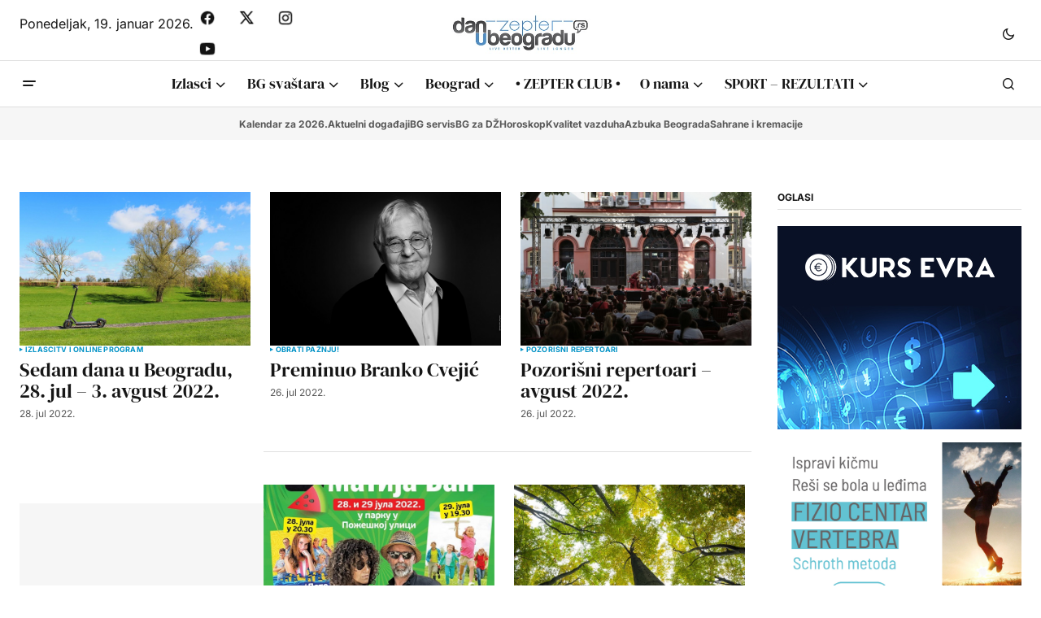

--- FILE ---
content_type: text/html; charset=UTF-8
request_url: https://www.danubeogradu.rs/tagovi/pozoriste-2/page/20/
body_size: 31411
content:
<!doctype html>
<html lang="sr-RS" prefix="og: https://ogp.me/ns#">
<head>
	<meta charset="UTF-8" />
	<meta name="viewport" content="width=device-width, initial-scale=1" />
	<link rel="profile" href="https://gmpg.org/xfn/11" />
	<link rel="stylesheet" href="https://cdnjs.cloudflare.com/ajax/libs/font-awesome/4.7.0/css/font-awesome.min.css">
		<style>img:is([sizes="auto" i], [sizes^="auto," i]) { contain-intrinsic-size: 3000px 1500px }</style>
	<meta name="dlm-version" content="5.1.6">
<!-- Search Engine Optimization by Rank Math - https://rankmath.com/ -->
<title>pozorište Arhive - Page 20 of 79 - Dan u Beogradu</title>
<meta name="robots" content="follow, index, max-snippet:-1, max-video-preview:-1, max-image-preview:large"/>
<link rel="canonical" href="https://www.danubeogradu.rs/tagovi/pozoriste-2/page/20/" />
<link rel="prev" href="https://www.danubeogradu.rs/tagovi/pozoriste-2/page/19/" />
<link rel="next" href="https://www.danubeogradu.rs/tagovi/pozoriste-2/page/21/" />
<meta property="og:locale" content="sr_RS" />
<meta property="og:type" content="article" />
<meta property="og:title" content="pozorište Arhive - Page 20 of 79 - Dan u Beogradu" />
<meta property="og:url" content="https://www.danubeogradu.rs/tagovi/pozoriste-2/page/20/" />
<meta property="og:site_name" content="Dan u Beogradu" />
<meta property="article:publisher" content="https://www.facebook.com/danubeogradu" />
<meta property="og:image" content="https://media.danubeogradu.rs/2025/02/danubeogradurs-logo-1200x630px.png" />
<meta property="og:image:secure_url" content="https://media.danubeogradu.rs/2025/02/danubeogradurs-logo-1200x630px.png" />
<meta property="og:image:width" content="1200" />
<meta property="og:image:height" content="630" />
<meta property="og:image:type" content="image/png" />
<meta name="twitter:card" content="summary_large_image" />
<meta name="twitter:title" content="pozorište Arhive - Page 20 of 79 - Dan u Beogradu" />
<meta name="twitter:site" content="@danubeogradu" />
<meta name="twitter:image" content="https://media.danubeogradu.rs/2025/02/danubeogradurs-logo-1200x630px.png" />
<script type="application/ld+json" class="rank-math-schema">{"@context":"https://schema.org","@graph":[{"@type":"NewsMediaOrganization","@id":"https://www.danubeogradu.rs/#organization","name":"Nenad Mandi\u0107 PR Veb net plus Beograd","url":"https://www.danubeogradu.rs","sameAs":["https://www.facebook.com/danubeogradu","https://twitter.com/danubeogradu"],"email":"danubeogradu@gmail.com","logo":{"@type":"ImageObject","@id":"https://www.danubeogradu.rs/#logo","url":"https://media.danubeogradu.rs/2019/04/cropped-dub-smajli-512-logo.png","contentUrl":"https://media.danubeogradu.rs/2019/04/cropped-dub-smajli-512-logo.png","caption":"Dan u Beogradu","inLanguage":"sr-RS","width":"512","height":"512"},"contactPoint":[{"@type":"ContactPoint","telephone":"+381642403403","contactType":"customer support"}],"description":"Portal Dan u Beogradu je za sve Beogra\u0111ane, goste Beograda i sve ljude dobre volje."},{"@type":"WebSite","@id":"https://www.danubeogradu.rs/#website","url":"https://www.danubeogradu.rs","name":"Dan u Beogradu","alternateName":"DuB","publisher":{"@id":"https://www.danubeogradu.rs/#organization"},"inLanguage":"sr-RS"},{"@type":"CollectionPage","@id":"https://www.danubeogradu.rs/tagovi/pozoriste-2/page/20/#webpage","url":"https://www.danubeogradu.rs/tagovi/pozoriste-2/page/20/","name":"pozori\u0161te Arhive - Page 20 of 79 - Dan u Beogradu","isPartOf":{"@id":"https://www.danubeogradu.rs/#website"},"inLanguage":"sr-RS"}]}</script>
<!-- /Rank Math WordPress SEO plugin -->

<link rel='dns-prefetch' href='//pagead2.googlesyndication.com' />


<link rel="alternate" type="application/rss+xml" title="Dan u Beogradu &raquo; dovod" href="https://www.danubeogradu.rs/feed/" />
<link rel="alternate" type="application/rss+xml" title="Dan u Beogradu &raquo; dovod komentara" href="https://www.danubeogradu.rs/comments/feed/" />
<link rel="alternate" type="application/rss+xml" title="Dan u Beogradu &raquo; dovod oznake pozorište" href="https://www.danubeogradu.rs/tagovi/pozoriste-2/feed/" />
		<!-- This site uses the Google Analytics by MonsterInsights plugin v9.11.1 - Using Analytics tracking - https://www.monsterinsights.com/ -->
							<script src="//www.googletagmanager.com/gtag/js?id=G-S5V4G0VMEX"  data-cfasync="false" data-wpfc-render="false" async></script>
			<script data-cfasync="false" data-wpfc-render="false">
				var mi_version = '9.11.1';
				var mi_track_user = true;
				var mi_no_track_reason = '';
								var MonsterInsightsDefaultLocations = {"page_location":"https:\/\/www.danubeogradu.rs\/tagovi\/pozoriste-2\/page\/20\/"};
								if ( typeof MonsterInsightsPrivacyGuardFilter === 'function' ) {
					var MonsterInsightsLocations = (typeof MonsterInsightsExcludeQuery === 'object') ? MonsterInsightsPrivacyGuardFilter( MonsterInsightsExcludeQuery ) : MonsterInsightsPrivacyGuardFilter( MonsterInsightsDefaultLocations );
				} else {
					var MonsterInsightsLocations = (typeof MonsterInsightsExcludeQuery === 'object') ? MonsterInsightsExcludeQuery : MonsterInsightsDefaultLocations;
				}

								var disableStrs = [
										'ga-disable-G-S5V4G0VMEX',
									];

				/* Function to detect opted out users */
				function __gtagTrackerIsOptedOut() {
					for (var index = 0; index < disableStrs.length; index++) {
						if (document.cookie.indexOf(disableStrs[index] + '=true') > -1) {
							return true;
						}
					}

					return false;
				}

				/* Disable tracking if the opt-out cookie exists. */
				if (__gtagTrackerIsOptedOut()) {
					for (var index = 0; index < disableStrs.length; index++) {
						window[disableStrs[index]] = true;
					}
				}

				/* Opt-out function */
				function __gtagTrackerOptout() {
					for (var index = 0; index < disableStrs.length; index++) {
						document.cookie = disableStrs[index] + '=true; expires=Thu, 31 Dec 2099 23:59:59 UTC; path=/';
						window[disableStrs[index]] = true;
					}
				}

				if ('undefined' === typeof gaOptout) {
					function gaOptout() {
						__gtagTrackerOptout();
					}
				}
								window.dataLayer = window.dataLayer || [];

				window.MonsterInsightsDualTracker = {
					helpers: {},
					trackers: {},
				};
				if (mi_track_user) {
					function __gtagDataLayer() {
						dataLayer.push(arguments);
					}

					function __gtagTracker(type, name, parameters) {
						if (!parameters) {
							parameters = {};
						}

						if (parameters.send_to) {
							__gtagDataLayer.apply(null, arguments);
							return;
						}

						if (type === 'event') {
														parameters.send_to = monsterinsights_frontend.v4_id;
							var hookName = name;
							if (typeof parameters['event_category'] !== 'undefined') {
								hookName = parameters['event_category'] + ':' + name;
							}

							if (typeof MonsterInsightsDualTracker.trackers[hookName] !== 'undefined') {
								MonsterInsightsDualTracker.trackers[hookName](parameters);
							} else {
								__gtagDataLayer('event', name, parameters);
							}
							
						} else {
							__gtagDataLayer.apply(null, arguments);
						}
					}

					__gtagTracker('js', new Date());
					__gtagTracker('set', {
						'developer_id.dZGIzZG': true,
											});
					if ( MonsterInsightsLocations.page_location ) {
						__gtagTracker('set', MonsterInsightsLocations);
					}
										__gtagTracker('config', 'G-S5V4G0VMEX', {"forceSSL":"true","link_attribution":"true"} );
										window.gtag = __gtagTracker;										(function () {
						/* https://developers.google.com/analytics/devguides/collection/analyticsjs/ */
						/* ga and __gaTracker compatibility shim. */
						var noopfn = function () {
							return null;
						};
						var newtracker = function () {
							return new Tracker();
						};
						var Tracker = function () {
							return null;
						};
						var p = Tracker.prototype;
						p.get = noopfn;
						p.set = noopfn;
						p.send = function () {
							var args = Array.prototype.slice.call(arguments);
							args.unshift('send');
							__gaTracker.apply(null, args);
						};
						var __gaTracker = function () {
							var len = arguments.length;
							if (len === 0) {
								return;
							}
							var f = arguments[len - 1];
							if (typeof f !== 'object' || f === null || typeof f.hitCallback !== 'function') {
								if ('send' === arguments[0]) {
									var hitConverted, hitObject = false, action;
									if ('event' === arguments[1]) {
										if ('undefined' !== typeof arguments[3]) {
											hitObject = {
												'eventAction': arguments[3],
												'eventCategory': arguments[2],
												'eventLabel': arguments[4],
												'value': arguments[5] ? arguments[5] : 1,
											}
										}
									}
									if ('pageview' === arguments[1]) {
										if ('undefined' !== typeof arguments[2]) {
											hitObject = {
												'eventAction': 'page_view',
												'page_path': arguments[2],
											}
										}
									}
									if (typeof arguments[2] === 'object') {
										hitObject = arguments[2];
									}
									if (typeof arguments[5] === 'object') {
										Object.assign(hitObject, arguments[5]);
									}
									if ('undefined' !== typeof arguments[1].hitType) {
										hitObject = arguments[1];
										if ('pageview' === hitObject.hitType) {
											hitObject.eventAction = 'page_view';
										}
									}
									if (hitObject) {
										action = 'timing' === arguments[1].hitType ? 'timing_complete' : hitObject.eventAction;
										hitConverted = mapArgs(hitObject);
										__gtagTracker('event', action, hitConverted);
									}
								}
								return;
							}

							function mapArgs(args) {
								var arg, hit = {};
								var gaMap = {
									'eventCategory': 'event_category',
									'eventAction': 'event_action',
									'eventLabel': 'event_label',
									'eventValue': 'event_value',
									'nonInteraction': 'non_interaction',
									'timingCategory': 'event_category',
									'timingVar': 'name',
									'timingValue': 'value',
									'timingLabel': 'event_label',
									'page': 'page_path',
									'location': 'page_location',
									'title': 'page_title',
									'referrer' : 'page_referrer',
								};
								for (arg in args) {
																		if (!(!args.hasOwnProperty(arg) || !gaMap.hasOwnProperty(arg))) {
										hit[gaMap[arg]] = args[arg];
									} else {
										hit[arg] = args[arg];
									}
								}
								return hit;
							}

							try {
								f.hitCallback();
							} catch (ex) {
							}
						};
						__gaTracker.create = newtracker;
						__gaTracker.getByName = newtracker;
						__gaTracker.getAll = function () {
							return [];
						};
						__gaTracker.remove = noopfn;
						__gaTracker.loaded = true;
						window['__gaTracker'] = __gaTracker;
					})();
									} else {
										console.log("");
					(function () {
						function __gtagTracker() {
							return null;
						}

						window['__gtagTracker'] = __gtagTracker;
						window['gtag'] = __gtagTracker;
					})();
									}
			</script>
							<!-- / Google Analytics by MonsterInsights -->
		<script>
window._wpemojiSettings = {"baseUrl":"https:\/\/s.w.org\/images\/core\/emoji\/16.0.1\/72x72\/","ext":".png","svgUrl":"https:\/\/s.w.org\/images\/core\/emoji\/16.0.1\/svg\/","svgExt":".svg","source":{"concatemoji":"https:\/\/www.danubeogradu.rs\/wp-includes\/js\/wp-emoji-release.min.js?ver=6.8.3"}};
/*! This file is auto-generated */
!function(s,n){var o,i,e;function c(e){try{var t={supportTests:e,timestamp:(new Date).valueOf()};sessionStorage.setItem(o,JSON.stringify(t))}catch(e){}}function p(e,t,n){e.clearRect(0,0,e.canvas.width,e.canvas.height),e.fillText(t,0,0);var t=new Uint32Array(e.getImageData(0,0,e.canvas.width,e.canvas.height).data),a=(e.clearRect(0,0,e.canvas.width,e.canvas.height),e.fillText(n,0,0),new Uint32Array(e.getImageData(0,0,e.canvas.width,e.canvas.height).data));return t.every(function(e,t){return e===a[t]})}function u(e,t){e.clearRect(0,0,e.canvas.width,e.canvas.height),e.fillText(t,0,0);for(var n=e.getImageData(16,16,1,1),a=0;a<n.data.length;a++)if(0!==n.data[a])return!1;return!0}function f(e,t,n,a){switch(t){case"flag":return n(e,"\ud83c\udff3\ufe0f\u200d\u26a7\ufe0f","\ud83c\udff3\ufe0f\u200b\u26a7\ufe0f")?!1:!n(e,"\ud83c\udde8\ud83c\uddf6","\ud83c\udde8\u200b\ud83c\uddf6")&&!n(e,"\ud83c\udff4\udb40\udc67\udb40\udc62\udb40\udc65\udb40\udc6e\udb40\udc67\udb40\udc7f","\ud83c\udff4\u200b\udb40\udc67\u200b\udb40\udc62\u200b\udb40\udc65\u200b\udb40\udc6e\u200b\udb40\udc67\u200b\udb40\udc7f");case"emoji":return!a(e,"\ud83e\udedf")}return!1}function g(e,t,n,a){var r="undefined"!=typeof WorkerGlobalScope&&self instanceof WorkerGlobalScope?new OffscreenCanvas(300,150):s.createElement("canvas"),o=r.getContext("2d",{willReadFrequently:!0}),i=(o.textBaseline="top",o.font="600 32px Arial",{});return e.forEach(function(e){i[e]=t(o,e,n,a)}),i}function t(e){var t=s.createElement("script");t.src=e,t.defer=!0,s.head.appendChild(t)}"undefined"!=typeof Promise&&(o="wpEmojiSettingsSupports",i=["flag","emoji"],n.supports={everything:!0,everythingExceptFlag:!0},e=new Promise(function(e){s.addEventListener("DOMContentLoaded",e,{once:!0})}),new Promise(function(t){var n=function(){try{var e=JSON.parse(sessionStorage.getItem(o));if("object"==typeof e&&"number"==typeof e.timestamp&&(new Date).valueOf()<e.timestamp+604800&&"object"==typeof e.supportTests)return e.supportTests}catch(e){}return null}();if(!n){if("undefined"!=typeof Worker&&"undefined"!=typeof OffscreenCanvas&&"undefined"!=typeof URL&&URL.createObjectURL&&"undefined"!=typeof Blob)try{var e="postMessage("+g.toString()+"("+[JSON.stringify(i),f.toString(),p.toString(),u.toString()].join(",")+"));",a=new Blob([e],{type:"text/javascript"}),r=new Worker(URL.createObjectURL(a),{name:"wpTestEmojiSupports"});return void(r.onmessage=function(e){c(n=e.data),r.terminate(),t(n)})}catch(e){}c(n=g(i,f,p,u))}t(n)}).then(function(e){for(var t in e)n.supports[t]=e[t],n.supports.everything=n.supports.everything&&n.supports[t],"flag"!==t&&(n.supports.everythingExceptFlag=n.supports.everythingExceptFlag&&n.supports[t]);n.supports.everythingExceptFlag=n.supports.everythingExceptFlag&&!n.supports.flag,n.DOMReady=!1,n.readyCallback=function(){n.DOMReady=!0}}).then(function(){return e}).then(function(){var e;n.supports.everything||(n.readyCallback(),(e=n.source||{}).concatemoji?t(e.concatemoji):e.wpemoji&&e.twemoji&&(t(e.twemoji),t(e.wpemoji)))}))}((window,document),window._wpemojiSettings);
</script>
<style id='wp-emoji-styles-inline-css'>

	img.wp-smiley, img.emoji {
		display: inline !important;
		border: none !important;
		box-shadow: none !important;
		height: 1em !important;
		width: 1em !important;
		margin: 0 0.07em !important;
		vertical-align: -0.1em !important;
		background: none !important;
		padding: 0 !important;
	}
</style>
<link rel='stylesheet' id='wp-block-library-css' href='https://www.danubeogradu.rs/wp-includes/css/dist/block-library/style.min.css?ver=6.8.3' media='all' />
<style id='classic-theme-styles-inline-css'>
/*! This file is auto-generated */
.wp-block-button__link{color:#fff;background-color:#32373c;border-radius:9999px;box-shadow:none;text-decoration:none;padding:calc(.667em + 2px) calc(1.333em + 2px);font-size:1.125em}.wp-block-file__button{background:#32373c;color:#fff;text-decoration:none}
</style>
<link rel='stylesheet' id='quotescollection-block-quotes-css' href='https://www.danubeogradu.rs/wp-content/plugins/quotes-collection/blocks/quotes/style.css?ver=1738682190' media='all' />
<link rel='stylesheet' id='quotescollection-block-random-quote-css' href='https://www.danubeogradu.rs/wp-content/plugins/quotes-collection/blocks/random-quote/style.css?ver=1738682190' media='all' />
<style id='global-styles-inline-css'>
:root{--wp--preset--aspect-ratio--square: 1;--wp--preset--aspect-ratio--4-3: 4/3;--wp--preset--aspect-ratio--3-4: 3/4;--wp--preset--aspect-ratio--3-2: 3/2;--wp--preset--aspect-ratio--2-3: 2/3;--wp--preset--aspect-ratio--16-9: 16/9;--wp--preset--aspect-ratio--9-16: 9/16;--wp--preset--color--black: #000000;--wp--preset--color--cyan-bluish-gray: #abb8c3;--wp--preset--color--white: #FFFFFF;--wp--preset--color--pale-pink: #f78da7;--wp--preset--color--vivid-red: #cf2e2e;--wp--preset--color--luminous-vivid-orange: #ff6900;--wp--preset--color--luminous-vivid-amber: #fcb900;--wp--preset--color--light-green-cyan: #7bdcb5;--wp--preset--color--vivid-green-cyan: #00d084;--wp--preset--color--pale-cyan-blue: #8ed1fc;--wp--preset--color--vivid-cyan-blue: #0693e3;--wp--preset--color--vivid-purple: #9b51e0;--wp--preset--color--blue: #59BACC;--wp--preset--color--green: #58AD69;--wp--preset--color--orange: #FFBC49;--wp--preset--color--red: #e32c26;--wp--preset--color--gray-50: #f8f9fa;--wp--preset--color--gray-100: #f8f9fb;--wp--preset--color--gray-200: #E0E0E0;--wp--preset--color--primary: #161616;--wp--preset--color--secondary: #585858;--wp--preset--color--layout: #f6f6f6;--wp--preset--color--border: #D9D9D9;--wp--preset--color--divider: #1D1D1F;--wp--preset--gradient--vivid-cyan-blue-to-vivid-purple: linear-gradient(135deg,rgba(6,147,227,1) 0%,rgb(155,81,224) 100%);--wp--preset--gradient--light-green-cyan-to-vivid-green-cyan: linear-gradient(135deg,rgb(122,220,180) 0%,rgb(0,208,130) 100%);--wp--preset--gradient--luminous-vivid-amber-to-luminous-vivid-orange: linear-gradient(135deg,rgba(252,185,0,1) 0%,rgba(255,105,0,1) 100%);--wp--preset--gradient--luminous-vivid-orange-to-vivid-red: linear-gradient(135deg,rgba(255,105,0,1) 0%,rgb(207,46,46) 100%);--wp--preset--gradient--very-light-gray-to-cyan-bluish-gray: linear-gradient(135deg,rgb(238,238,238) 0%,rgb(169,184,195) 100%);--wp--preset--gradient--cool-to-warm-spectrum: linear-gradient(135deg,rgb(74,234,220) 0%,rgb(151,120,209) 20%,rgb(207,42,186) 40%,rgb(238,44,130) 60%,rgb(251,105,98) 80%,rgb(254,248,76) 100%);--wp--preset--gradient--blush-light-purple: linear-gradient(135deg,rgb(255,206,236) 0%,rgb(152,150,240) 100%);--wp--preset--gradient--blush-bordeaux: linear-gradient(135deg,rgb(254,205,165) 0%,rgb(254,45,45) 50%,rgb(107,0,62) 100%);--wp--preset--gradient--luminous-dusk: linear-gradient(135deg,rgb(255,203,112) 0%,rgb(199,81,192) 50%,rgb(65,88,208) 100%);--wp--preset--gradient--pale-ocean: linear-gradient(135deg,rgb(255,245,203) 0%,rgb(182,227,212) 50%,rgb(51,167,181) 100%);--wp--preset--gradient--electric-grass: linear-gradient(135deg,rgb(202,248,128) 0%,rgb(113,206,126) 100%);--wp--preset--gradient--midnight: linear-gradient(135deg,rgb(2,3,129) 0%,rgb(40,116,252) 100%);--wp--preset--font-size--small: 13px;--wp--preset--font-size--medium: 20px;--wp--preset--font-size--large: 36px;--wp--preset--font-size--x-large: 42px;--wp--preset--spacing--20: 0.44rem;--wp--preset--spacing--30: 0.67rem;--wp--preset--spacing--40: 1rem;--wp--preset--spacing--50: 1.5rem;--wp--preset--spacing--60: 2.25rem;--wp--preset--spacing--70: 3.38rem;--wp--preset--spacing--80: 5.06rem;--wp--preset--shadow--natural: 6px 6px 9px rgba(0, 0, 0, 0.2);--wp--preset--shadow--deep: 12px 12px 50px rgba(0, 0, 0, 0.4);--wp--preset--shadow--sharp: 6px 6px 0px rgba(0, 0, 0, 0.2);--wp--preset--shadow--outlined: 6px 6px 0px -3px rgba(255, 255, 255, 1), 6px 6px rgba(0, 0, 0, 1);--wp--preset--shadow--crisp: 6px 6px 0px rgba(0, 0, 0, 1);}:root :where(.is-layout-flow) > :first-child{margin-block-start: 0;}:root :where(.is-layout-flow) > :last-child{margin-block-end: 0;}:root :where(.is-layout-flow) > *{margin-block-start: 24px;margin-block-end: 0;}:root :where(.is-layout-constrained) > :first-child{margin-block-start: 0;}:root :where(.is-layout-constrained) > :last-child{margin-block-end: 0;}:root :where(.is-layout-constrained) > *{margin-block-start: 24px;margin-block-end: 0;}:root :where(.is-layout-flex){gap: 24px;}:root :where(.is-layout-grid){gap: 24px;}body .is-layout-flex{display: flex;}.is-layout-flex{flex-wrap: wrap;align-items: center;}.is-layout-flex > :is(*, div){margin: 0;}body .is-layout-grid{display: grid;}.is-layout-grid > :is(*, div){margin: 0;}.has-black-color{color: var(--wp--preset--color--black) !important;}.has-cyan-bluish-gray-color{color: var(--wp--preset--color--cyan-bluish-gray) !important;}.has-white-color{color: var(--wp--preset--color--white) !important;}.has-pale-pink-color{color: var(--wp--preset--color--pale-pink) !important;}.has-vivid-red-color{color: var(--wp--preset--color--vivid-red) !important;}.has-luminous-vivid-orange-color{color: var(--wp--preset--color--luminous-vivid-orange) !important;}.has-luminous-vivid-amber-color{color: var(--wp--preset--color--luminous-vivid-amber) !important;}.has-light-green-cyan-color{color: var(--wp--preset--color--light-green-cyan) !important;}.has-vivid-green-cyan-color{color: var(--wp--preset--color--vivid-green-cyan) !important;}.has-pale-cyan-blue-color{color: var(--wp--preset--color--pale-cyan-blue) !important;}.has-vivid-cyan-blue-color{color: var(--wp--preset--color--vivid-cyan-blue) !important;}.has-vivid-purple-color{color: var(--wp--preset--color--vivid-purple) !important;}.has-blue-color{color: var(--wp--preset--color--blue) !important;}.has-green-color{color: var(--wp--preset--color--green) !important;}.has-orange-color{color: var(--wp--preset--color--orange) !important;}.has-red-color{color: var(--wp--preset--color--red) !important;}.has-gray-50-color{color: var(--wp--preset--color--gray-50) !important;}.has-gray-100-color{color: var(--wp--preset--color--gray-100) !important;}.has-gray-200-color{color: var(--wp--preset--color--gray-200) !important;}.has-primary-color{color: var(--wp--preset--color--primary) !important;}.has-secondary-color{color: var(--wp--preset--color--secondary) !important;}.has-layout-color{color: var(--wp--preset--color--layout) !important;}.has-border-color{color: var(--wp--preset--color--border) !important;}.has-divider-color{color: var(--wp--preset--color--divider) !important;}.has-black-background-color{background-color: var(--wp--preset--color--black) !important;}.has-cyan-bluish-gray-background-color{background-color: var(--wp--preset--color--cyan-bluish-gray) !important;}.has-white-background-color{background-color: var(--wp--preset--color--white) !important;}.has-pale-pink-background-color{background-color: var(--wp--preset--color--pale-pink) !important;}.has-vivid-red-background-color{background-color: var(--wp--preset--color--vivid-red) !important;}.has-luminous-vivid-orange-background-color{background-color: var(--wp--preset--color--luminous-vivid-orange) !important;}.has-luminous-vivid-amber-background-color{background-color: var(--wp--preset--color--luminous-vivid-amber) !important;}.has-light-green-cyan-background-color{background-color: var(--wp--preset--color--light-green-cyan) !important;}.has-vivid-green-cyan-background-color{background-color: var(--wp--preset--color--vivid-green-cyan) !important;}.has-pale-cyan-blue-background-color{background-color: var(--wp--preset--color--pale-cyan-blue) !important;}.has-vivid-cyan-blue-background-color{background-color: var(--wp--preset--color--vivid-cyan-blue) !important;}.has-vivid-purple-background-color{background-color: var(--wp--preset--color--vivid-purple) !important;}.has-blue-background-color{background-color: var(--wp--preset--color--blue) !important;}.has-green-background-color{background-color: var(--wp--preset--color--green) !important;}.has-orange-background-color{background-color: var(--wp--preset--color--orange) !important;}.has-red-background-color{background-color: var(--wp--preset--color--red) !important;}.has-gray-50-background-color{background-color: var(--wp--preset--color--gray-50) !important;}.has-gray-100-background-color{background-color: var(--wp--preset--color--gray-100) !important;}.has-gray-200-background-color{background-color: var(--wp--preset--color--gray-200) !important;}.has-primary-background-color{background-color: var(--wp--preset--color--primary) !important;}.has-secondary-background-color{background-color: var(--wp--preset--color--secondary) !important;}.has-layout-background-color{background-color: var(--wp--preset--color--layout) !important;}.has-border-background-color{background-color: var(--wp--preset--color--border) !important;}.has-divider-background-color{background-color: var(--wp--preset--color--divider) !important;}.has-black-border-color{border-color: var(--wp--preset--color--black) !important;}.has-cyan-bluish-gray-border-color{border-color: var(--wp--preset--color--cyan-bluish-gray) !important;}.has-white-border-color{border-color: var(--wp--preset--color--white) !important;}.has-pale-pink-border-color{border-color: var(--wp--preset--color--pale-pink) !important;}.has-vivid-red-border-color{border-color: var(--wp--preset--color--vivid-red) !important;}.has-luminous-vivid-orange-border-color{border-color: var(--wp--preset--color--luminous-vivid-orange) !important;}.has-luminous-vivid-amber-border-color{border-color: var(--wp--preset--color--luminous-vivid-amber) !important;}.has-light-green-cyan-border-color{border-color: var(--wp--preset--color--light-green-cyan) !important;}.has-vivid-green-cyan-border-color{border-color: var(--wp--preset--color--vivid-green-cyan) !important;}.has-pale-cyan-blue-border-color{border-color: var(--wp--preset--color--pale-cyan-blue) !important;}.has-vivid-cyan-blue-border-color{border-color: var(--wp--preset--color--vivid-cyan-blue) !important;}.has-vivid-purple-border-color{border-color: var(--wp--preset--color--vivid-purple) !important;}.has-blue-border-color{border-color: var(--wp--preset--color--blue) !important;}.has-green-border-color{border-color: var(--wp--preset--color--green) !important;}.has-orange-border-color{border-color: var(--wp--preset--color--orange) !important;}.has-red-border-color{border-color: var(--wp--preset--color--red) !important;}.has-gray-50-border-color{border-color: var(--wp--preset--color--gray-50) !important;}.has-gray-100-border-color{border-color: var(--wp--preset--color--gray-100) !important;}.has-gray-200-border-color{border-color: var(--wp--preset--color--gray-200) !important;}.has-primary-border-color{border-color: var(--wp--preset--color--primary) !important;}.has-secondary-border-color{border-color: var(--wp--preset--color--secondary) !important;}.has-layout-border-color{border-color: var(--wp--preset--color--layout) !important;}.has-border-border-color{border-color: var(--wp--preset--color--border) !important;}.has-divider-border-color{border-color: var(--wp--preset--color--divider) !important;}.has-vivid-cyan-blue-to-vivid-purple-gradient-background{background: var(--wp--preset--gradient--vivid-cyan-blue-to-vivid-purple) !important;}.has-light-green-cyan-to-vivid-green-cyan-gradient-background{background: var(--wp--preset--gradient--light-green-cyan-to-vivid-green-cyan) !important;}.has-luminous-vivid-amber-to-luminous-vivid-orange-gradient-background{background: var(--wp--preset--gradient--luminous-vivid-amber-to-luminous-vivid-orange) !important;}.has-luminous-vivid-orange-to-vivid-red-gradient-background{background: var(--wp--preset--gradient--luminous-vivid-orange-to-vivid-red) !important;}.has-very-light-gray-to-cyan-bluish-gray-gradient-background{background: var(--wp--preset--gradient--very-light-gray-to-cyan-bluish-gray) !important;}.has-cool-to-warm-spectrum-gradient-background{background: var(--wp--preset--gradient--cool-to-warm-spectrum) !important;}.has-blush-light-purple-gradient-background{background: var(--wp--preset--gradient--blush-light-purple) !important;}.has-blush-bordeaux-gradient-background{background: var(--wp--preset--gradient--blush-bordeaux) !important;}.has-luminous-dusk-gradient-background{background: var(--wp--preset--gradient--luminous-dusk) !important;}.has-pale-ocean-gradient-background{background: var(--wp--preset--gradient--pale-ocean) !important;}.has-electric-grass-gradient-background{background: var(--wp--preset--gradient--electric-grass) !important;}.has-midnight-gradient-background{background: var(--wp--preset--gradient--midnight) !important;}.has-small-font-size{font-size: var(--wp--preset--font-size--small) !important;}.has-medium-font-size{font-size: var(--wp--preset--font-size--medium) !important;}.has-large-font-size{font-size: var(--wp--preset--font-size--large) !important;}.has-x-large-font-size{font-size: var(--wp--preset--font-size--x-large) !important;}
:root :where(.wp-block-pullquote){font-size: 1.5em;line-height: 1.6;}
</style>
<link rel='stylesheet' id='mc4wp-form-themes-css' href='https://www.danubeogradu.rs/wp-content/plugins/mailchimp-for-wp/assets/css/form-themes.css?ver=4.10.9' media='all' />
<link rel='stylesheet' id='quotescollection-css' href='https://www.danubeogradu.rs/wp-content/plugins/quotes-collection/css/quotes-collection.css?ver=2.5.2' media='all' />
<style id='cs-elementor-editor-inline-css'>
:root {  --cs-desktop-container: 1448px; --cs-laptop-container: 1200px; --cs-tablet-container: 992px; --cs-mobile-container: 768px; }
</style>
<link rel='stylesheet' id='csco_child_css-css' href='https://www.danubeogradu.rs/wp-content/themes/newsreader-child/style.css?ver=1.0.0.1764663769' media='all' />
<link rel='stylesheet' id='csco-styles-css' href='https://www.danubeogradu.rs/wp-content/themes/newsreader/style.css?ver=1.1.0' media='all' />
<style id='csco-styles-inline-css'>

:root {
	/* Base Font */
	--cs-font-base-family: Inter;
	--cs-font-base-size: 1rem;
	--cs-font-base-weight: 400;
	--cs-font-base-style: normal;
	--cs-font-base-letter-spacing: normal;
	--cs-font-base-line-height: 1.5;

	/* Primary Font */
	--cs-font-primary-family: Inter;
	--cs-font-primary-size: 0.875rem;
	--cs-font-primary-weight: 700;
	--cs-font-primary-style: normal;
	--cs-font-primary-letter-spacing: normal;
	--cs-font-primary-text-transform: none;
	--cs-font-primary-line-height: 1.3;

	/* Secondary Font */
	--cs-font-secondary-family: Inter;
	--cs-font-secondary-size: 0.75rem;
	--cs-font-secondary-weight: 400;
	--cs-font-secondary-style: normal;
	--cs-font-secondary-letter-spacing: normal;
	--cs-font-secondary-text-transform: none;
	--cs-font-secondary-line-height: 1.1;

	/* Section Headings Font */
	--cs-font-section-headings-family: Inter;
	--cs-font-section-headings-size: 0.75rem;
	--cs-font-section-headings-weight: 700;
	--cs-font-section-headings-style: normal;
	--cs-font-section-headings-letter-spacing: -0.02em;
	--cs-font-section-headings-text-transform: uppercase;
	--cs-font-section-headings-line-height: 1.1;

	/* Post Title Font Size */
	--cs-font-post-title-family: DM Serif Display;
	--cs-font-post-title-weight: 400;
	--cs-font-post-title-size: 2.25rem;
	--cs-font-post-title-letter-spacing: -0.04em;
	--cs-font-post-title-line-height: 1.1;

	/* Post Subbtitle */
	--cs-font-post-subtitle-family: Inter;
	--cs-font-post-subtitle-weight: 400;
	--cs-font-post-subtitle-size: 1.25rem;
	--cs-font-post-subtitle-letter-spacing: normal;
	--cs-font-post-subtitle-line-height: 1.4;

	/* Post Category Font */
	--cs-font-category-family: Inter;
	--cs-font-category-size: 0.5625rem;
	--cs-font-category-weight: 700;
	--cs-font-category-style: normal;
	--cs-font-category-letter-spacing: 0.02em;
	--cs-font-category-text-transform: uppercase;
	--cs-font-category-line-height: 1.1;

	/* Post Meta Font */
	--cs-font-post-meta-family: Inter;
	--cs-font-post-meta-size: 0.75rem;
	--cs-font-post-meta-weight: 400;
	--cs-font-post-meta-style: normal;
	--cs-font-post-meta-letter-spacing: normal;
	--cs-font-post-meta-text-transform: none;
	--cs-font-post-meta-line-height: 1.1;

	/* Post Content */
	--cs-font-post-content-family: Inter;
	--cs-font-post-content-weight: 400;
	--cs-font-post-content-size: 1.125rem;
	--cs-font-post-content-letter-spacing: normal;
	--cs-font-post-content-line-height: 1.6;

	/* Input Font */
	--cs-font-input-family: DM Sans;
	--cs-font-input-size: 0.875rem;
	--cs-font-input-weight: 400;
	--cs-font-input-style: normal;
	--cs-font-input-line-height: 1.3;
	--cs-font-input-letter-spacing: normal;
	--cs-font-input-text-transform: none;

	/* Entry Title Font Size */
	--cs-font-entry-title-family: DM Serif Display;
	--cs-font-entry-title-weight: 400;
	--cs-font-entry-title-letter-spacing: normal;
	--cs-font-entry-title-line-height: 1.1;

	/* Entry Excerpt */
	--cs-font-entry-excerpt-family: Inter;
	--cs-font-entry-excerpt-weight: 400;
	--cs-font-entry-excerpt-size: 1.125rem;
	--cs-font-entry-excerpt-letter-spacing: normal;
	--cs-font-entry-excerpt-line-height: normal;

	/* Logos --------------- */

	/* Main Logo */
	--cs-font-main-logo-family: Inter;
	--cs-font-main-logo-size: 1.375rem;
	--cs-font-main-logo-weight: 700;
	--cs-font-main-logo-style: normal;
	--cs-font-main-logo-letter-spacing: -0.02em;
	--cs-font-main-logo-text-transform: none;

	/* Mobile Logo */
	--cs-font-mobile-logo-family: DM Sans;
	--cs-font-mobile-logo-size: 1.375rem;
	--cs-font-mobile-logo-weight: 700;
	--cs-font-mobile-logo-style: normal;
	--cs-font-mobile-logo-letter-spacing: -0.02em;
	--cs-font-mobile-logo-text-transform: none;

	/* Footer Logo */
	--cs-font-footer-logo-family: Inter;
	--cs-font-footer-logo-size: 1.375rem;
	--cs-font-footer-logo-weight: 700;
	--cs-font-footer-logo-style: normal;
	--cs-font-footer-logo-letter-spacing: -0.02em;
	--cs-font-footer-logo-text-transform: none;

	/* Headings --------------- */

	/* Headings */
	--cs-font-headings-family: DM Serif Display;
	--cs-font-headings-weight: 400;
	--cs-font-headings-style: normal;
	--cs-font-headings-line-height: 1.1;
	--cs-font-headings-letter-spacing: -0.04em;
	--cs-font-headings-text-transform: none;

	/* Menu Font --------------- */

	/* Menu */
	/* Used for main top level menu elements. */
	--cs-font-menu-family: DM Serif Display;
	--cs-font-menu-size: 1.125rem;
	--cs-font-menu-weight: 400;
	--cs-font-menu-style: normal;
	--cs-font-menu-letter-spacing: normal;
	--cs-font-menu-text-transform: none;
	--cs-font-menu-line-height: 1.3;

	/* Submenu Font */
	/* Used for submenu elements. */
	--cs-font-submenu-family: Inter;
	--cs-font-submenu-size: 0.875rem;
	--cs-font-submenu-weight: 400;
	--cs-font-submenu-style: normal;
	--cs-font-submenu-letter-spacing: normal;
	--cs-font-submenu-text-transform: none;
	--cs-font-submenu-line-height: 1.3;

	/* Footer Menu */
	--cs-font-footer-menu-family: Inter;
	--cs-font-footer-menu-size: 0.75rem;
	--cs-font-footer-menu-weight: 700;
	--cs-font-footer-menu-style: normal;
	--cs-font-footer-menu-letter-spacing: -0.02em;
	--cs-font-footer-menu-text-transform: uppercase;
	--cs-font-footer-menu-line-height: 1.2;

	/* Footer Submenu Font */
	--cs-font-footer-submenu-family: Inter;
	--cs-font-footer-submenu-size: 0.75rem;
	--cs-font-footer-submenu-weight: 700;
	--cs-font-footer-submenu-style: normal;
	--cs-font-footer-submenu-letter-spacing: normal;
	--cs-font-footer-submenu-text-transform: none;
	--cs-font-footer-submenu-line-height: 1.3;

	/* Bottombar Menu Font */
	--cs-font-bottombar-menu-family: Inter;
	--cs-font-bottombar-menu-size: 0.75rem;
	--cs-font-bottombar-menu-weight: 700;
	--cs-font-bottombar-menu-style: normal;
	--cs-font-bottombar-menu-letter-spacing: normal;
	--cs-font-bottombar-menu-text-transform: none;
	--cs-font-bottombar-menu-line-height: 1.3;
}

</style>
<link rel='stylesheet' id='61f3ce50437ea00cc39c3e226dc095d7-css' href='//www.danubeogradu.rs/wp-content/uploads/omgf/61f3ce50437ea00cc39c3e226dc095d7/61f3ce50437ea00cc39c3e226dc095d7.css?ver=1738609763' media='all' />
<link rel='stylesheet' id='f6657e49de276f9d32601566c62aadca-css' href='//www.danubeogradu.rs/wp-content/uploads/omgf/f6657e49de276f9d32601566c62aadca/f6657e49de276f9d32601566c62aadca.css?ver=1738609763' media='all' />
<link rel='stylesheet' id='4a08c24c79a2483725ac09cf0f0deba9-css' href='//www.danubeogradu.rs/wp-content/uploads/omgf/4a08c24c79a2483725ac09cf0f0deba9/4a08c24c79a2483725ac09cf0f0deba9.css?ver=1738609763' media='all' />
<style id='cs-customizer-output-styles-inline-css'>
:root{--cs-light-site-background:#FFFFFF;--cs-dark-site-background:#161616;--cs-light-header-background:#ffffff;--cs-dark-header-background:#161616;--cs-light-header-submenu-background:#0593c6;--cs-dark-header-submenu-background:#161616;--cs-light-header-topbar-background:#ffffff;--cs-dark-header-topbar-background:#161616;--cs-light-footer-background:#ffffff;--cs-dark-footer-background:#161616;--cs-light-offcanvas-background:#ffffff;--cs-dark-offcanvas-background:#161616;--cs-light-layout-background:#f6f6f6;--cs-dark-layout-background:#232323;--cs-light-primary-color:#161616;--cs-dark-primary-color:#FFFFFF;--cs-light-secondary-color:#585858;--cs-dark-secondary-color:#CDCDCD;--cs-light-accent-color:#0593c6;--cs-dark-accent-color:#ffffff;--cs-light-input-background:#FFFFFF;--cs-dark-input-background:#FFFFFF;--cs-light-button-background:#0593c6;--cs-dark-button-background:#0593c6;--cs-light-button-color:#FFFFFF;--cs-dark-button-color:#FFFFFF;--cs-light-button-hover-background:#0593c6;--cs-dark-button-hover-background:#0593c6;--cs-light-button-hover-color:#FFFFFF;--cs-dark-button-hover-color:#FFFFFF;--cs-light-border-color:#D9D9D9;--cs-dark-border-color:#343434;--cs-light-overlay-background:#161616;--cs-dark-overlay-background:#161616;--cs-light-video-icon-color:#0593c6;--cs-dark-video-icon-color:#161616;--cs-layout-elements-border-radius:2px;--cs-thumbnail-border-radius:0px;--cs-input-border-radius:2px;--cs-button-border-radius:40px;--cs-heading-1-font-size:2.25rem;--cs-heading-2-font-size:2rem;--cs-heading-3-font-size:1.5rem;--cs-heading-4-font-size:1.125rem;--cs-heading-5-font-size:1rem;--cs-heading-6-font-size:0.9375rem;--cs-header-initial-height:56px;--cs-header-height:56px;--cs-header-topbar-height:74px;--cs-header-border-width:1px;}:root, [data-scheme="light"]{--cs-light-overlay-background-rgb:22,22,22;}:root, [data-scheme="dark"]{--cs-dark-overlay-background-rgb:22,22,22;}.cs-header-bottombar{--cs-header-bottombar-alignment:center;}.cs-posts-area__home.cs-posts-area__grid{--cs-posts-area-grid-columns:4;--cs-posts-area-grid-column-gap:24px;}.cs-posts-area__home{--cs-posts-area-grid-row-gap:24px;--cs-entry-title-font-size:1.5rem;}.cs-posts-area__archive.cs-posts-area__grid{--cs-posts-area-grid-columns:3;--cs-posts-area-grid-column-gap:24px;}.cs-posts-area__archive{--cs-posts-area-grid-row-gap:40px;--cs-entry-title-font-size:1.5rem;}.cs-posts-area__read-next{--cs-entry-title-font-size:1.5rem;}.cs-banner-archive{--cs-banner-width:720px;--cs-banner-label-alignment:left;}.cs-banner-post-inner{--cs-banner-width:970px;}.cs-banner-post-after{--cs-banner-width:660px;--cs-banner-label-alignment:center;}@media (max-width: 1199.98px){.cs-posts-area__home.cs-posts-area__grid{--cs-posts-area-grid-columns:4;--cs-posts-area-grid-column-gap:24px;}.cs-posts-area__home{--cs-posts-area-grid-row-gap:24px;--cs-entry-title-font-size:1.5rem;}.cs-posts-area__archive.cs-posts-area__grid{--cs-posts-area-grid-columns:2;--cs-posts-area-grid-column-gap:24px;}.cs-posts-area__archive{--cs-posts-area-grid-row-gap:40px;--cs-entry-title-font-size:1.5rem;}.cs-posts-area__read-next{--cs-entry-title-font-size:1.5rem;}.cs-banner-archive{--cs-banner-width:720px;}.cs-banner-post-inner{--cs-banner-width:970px;}.cs-banner-post-after{--cs-banner-width:660px;}}@media (max-width: 991.98px){.cs-posts-area__home.cs-posts-area__grid{--cs-posts-area-grid-columns:2;--cs-posts-area-grid-column-gap:24px;}.cs-posts-area__home{--cs-posts-area-grid-row-gap:24px;--cs-entry-title-font-size:1.5rem;}.cs-posts-area__archive.cs-posts-area__grid{--cs-posts-area-grid-columns:2;--cs-posts-area-grid-column-gap:24px;}.cs-posts-area__archive{--cs-posts-area-grid-row-gap:40px;--cs-entry-title-font-size:1.5rem;}.cs-posts-area__read-next{--cs-entry-title-font-size:1.5rem;}.cs-banner-archive{--cs-banner-width:100%;}.cs-banner-post-inner{--cs-banner-width:100%;}.cs-banner-post-after{--cs-banner-width:100%;}}@media (max-width: 767.98px){.cs-posts-area__home.cs-posts-area__grid{--cs-posts-area-grid-columns:1;--cs-posts-area-grid-column-gap:24px;}.cs-posts-area__home{--cs-posts-area-grid-row-gap:24px;--cs-entry-title-font-size:1.25rem;}.cs-posts-area__archive.cs-posts-area__grid{--cs-posts-area-grid-columns:1;--cs-posts-area-grid-column-gap:24px;}.cs-posts-area__archive{--cs-posts-area-grid-row-gap:24px;--cs-entry-title-font-size:1.25rem;}.cs-posts-area__read-next{--cs-entry-title-font-size:1.25rem;}.cs-banner-archive{--cs-banner-width:100%;}.cs-banner-post-inner{--cs-banner-width:100%;}.cs-banner-post-after{--cs-banner-width:100%;}}
</style>
<script src="https://www.danubeogradu.rs/wp-content/plugins/google-analytics-for-wordpress/assets/js/frontend-gtag.min.js?ver=9.11.1" id="monsterinsights-frontend-script-js" async data-wp-strategy="async"></script>
<script data-cfasync="false" data-wpfc-render="false" id='monsterinsights-frontend-script-js-extra'>var monsterinsights_frontend = {"js_events_tracking":"true","download_extensions":"doc,pdf,ppt,zip,xls,docx,pptx,xlsx","inbound_paths":"[{\"path\":\"\\\/go\\\/\",\"label\":\"affiliate\"},{\"path\":\"\\\/recommend\\\/\",\"label\":\"affiliate\"}]","home_url":"https:\/\/www.danubeogradu.rs","hash_tracking":"false","v4_id":"G-S5V4G0VMEX"};</script>
<script src="https://www.danubeogradu.rs/wp-includes/js/jquery/jquery.min.js?ver=3.7.1" id="jquery-core-js"></script>
<script src="https://www.danubeogradu.rs/wp-includes/js/jquery/jquery-migrate.min.js?ver=3.4.1" id="jquery-migrate-js"></script>
<script id="quotescollection-js-extra">
var quotescollectionAjax = {"ajaxUrl":"https:\/\/www.danubeogradu.rs\/wp-admin\/admin-ajax.php","nonce":"de136b5975","nextQuote":"Next quote \u00bb","loading":"Loading...","error":"Error getting quote","autoRefreshMax":"20","autoRefreshCount":"0"};
</script>
<script src="https://www.danubeogradu.rs/wp-content/plugins/quotes-collection/js/quotes-collection.js?ver=2.5.2" id="quotescollection-js"></script>
<script src="//pagead2.googlesyndication.com/pagead/js/adsbygoogle.js?ver=6.8.3" id="csco_adsense-js"></script>
<link rel="https://api.w.org/" href="https://www.danubeogradu.rs/wp-json/" /><link rel="alternate" title="JSON" type="application/json" href="https://www.danubeogradu.rs/wp-json/wp/v2/tags/45" /><link rel="EditURI" type="application/rsd+xml" title="RSD" href="https://www.danubeogradu.rs/xmlrpc.php?rsd" />
<meta name="generator" content="WordPress 6.8.3" />


<!-- This site is optimized with the Schema plugin v1.7.9.6 - https://schema.press -->
<script type="application/ld+json">{"@context":"https:\/\/schema.org\/","@type":"CollectionPage","headline":"pozorište Tag","description":"","url":"https:\/\/www.danubeogradu.rs\/tagovi\/bazeni\/","sameAs":[],"hasPart":[{"@context":"https:\/\/schema.org\/","@type":"NewsArticle","mainEntityOfPage":{"@type":"WebPage","@id":"https:\/\/www.danubeogradu.rs\/2022\/07\/sedam-dana-u-beogradu-28-jul-3-septembar-2022\/"},"url":"https:\/\/www.danubeogradu.rs\/2022\/07\/sedam-dana-u-beogradu-28-jul-3-septembar-2022\/","headline":"Sedam dana u Beogradu, 28. jul - 3. avgust 2022.","datePublished":"2022-07-28T10:38:12+02:00","dateModified":"2022-08-02T15:59:39+02:00","publisher":{"@type":"Organization","@id":"https:\/\/www.danubeogradu.rs\/#organization","name":"Dan u Beogradu","logo":{"@type":"ImageObject","url":"https:\/\/media.danubeogradu.rs\/2019\/03\/danubeogradu-logo-600.png","width":600,"height":60}},"image":{"@type":"ImageObject","url":"https:\/\/media.danubeogradu.rs\/2022\/07\/sedam-dana-u-beogradu-28.-7.-3.-8.-2022-bg-kriticna-masa-foto-pixabay-electric-scooter-6199079_1280.jpg","width":696,"height":440},"articleSection":"Izlasci","description":"Garden Sessions, besplatni koncerti, opštinski letnji programi, bioskopi na otvorenom - obeležiće sedam dana u Beogradu, od 28. jula do 3. avgusta 2022. ➽ Četvrtak, 28. jul 2022. • ITKS: dobrovoljno davanje krvi (razne lokacije) • Izložbe u Beogradu (razne lokacije) • Turističke šetnje Beogradom (razne lokacije) • Bioskopski","author":{"@type":"Person","name":"Ah Neša","url":"https:\/\/www.danubeogradu.rs\/author\/ah-nesa\/","description":"Radio voditelj i novinar, osnivač je i glavni i odgovorni urednik portala Dan u Beogradu.","image":{"@type":"ImageObject","url":"https:\/\/secure.gravatar.com\/avatar\/c3e343acfb9bd8e11ccee1183c31fadba315e377c8b31bdf221e0f2bc3b0772a?s=96&d=blank&r=x","height":96,"width":96},"sameAs":["https:\/\/www.danubeogradu.rs","http:\/\/www.facebook.com\/ahnesa","https:\/\/www.instagram.com\/ah_nesa\/","http:\/\/www.linkedin.com\/in\/ahnesa"]}},[],[],[],{"@context":"https:\/\/schema.org\/","@type":"NewsArticle","mainEntityOfPage":{"@type":"WebPage","@id":"https:\/\/www.danubeogradu.rs\/2022\/07\/sedam-dana-u-beogradu-21-27-jul-2022\/"},"url":"https:\/\/www.danubeogradu.rs\/2022\/07\/sedam-dana-u-beogradu-21-27-jul-2022\/","headline":"Sedam dana u Beogradu, 21-27. jul 2022.","datePublished":"2022-07-21T08:42:39+02:00","dateModified":"2022-07-24T09:06:58+02:00","publisher":{"@type":"Organization","@id":"https:\/\/www.danubeogradu.rs\/#organization","name":"Dan u Beogradu","logo":{"@type":"ImageObject","url":"https:\/\/media.danubeogradu.rs\/2019\/03\/danubeogradu-logo-600.png","width":600,"height":60}},"image":{"@type":"ImageObject","url":"https:\/\/media.danubeogradu.rs\/2022\/07\/sedam-dana-u-beogradu-21-27.-jul-2022-pesacke-ture-foto-shutterstock_162567314.jpg","width":696,"height":440},"articleSection":"Izlasci","description":"Ekstremne vrućine, Garden Sessions, opštinski letnji programi, bioskopi na otvorenom - obeležiće sedam dana u Beogradu, od 21. do 27. jula 2022. ➽ Četvrtak, 21. jul 2022. • ITKS: dobrovoljno davanje krvi (razne lokacije) • Izložbe u Beogradu (razne lokacije) • Turističke šetnje Beogradom (razne lokacije) • Međunarodna studentska","author":{"@type":"Person","name":"Ah Neša","url":"https:\/\/www.danubeogradu.rs\/author\/ah-nesa\/","description":"Radio voditelj i novinar, osnivač je i glavni i odgovorni urednik portala Dan u Beogradu.","image":{"@type":"ImageObject","url":"https:\/\/secure.gravatar.com\/avatar\/c3e343acfb9bd8e11ccee1183c31fadba315e377c8b31bdf221e0f2bc3b0772a?s=96&d=blank&r=x","height":96,"width":96},"sameAs":["https:\/\/www.danubeogradu.rs","http:\/\/www.facebook.com\/ahnesa","https:\/\/www.instagram.com\/ah_nesa\/","http:\/\/www.linkedin.com\/in\/ahnesa"]}},[],{"@context":"https:\/\/schema.org\/","@type":"NewsArticle","mainEntityOfPage":{"@type":"WebPage","@id":"https:\/\/www.danubeogradu.rs\/2022\/07\/sedam-dana-u-beogradu-14-20-jul-2022\/"},"url":"https:\/\/www.danubeogradu.rs\/2022\/07\/sedam-dana-u-beogradu-14-20-jul-2022\/","headline":"Sedam dana u Beogradu, 14-20. jul 2022.","datePublished":"2022-07-14T09:58:53+02:00","dateModified":"2022-07-17T08:14:31+02:00","publisher":{"@type":"Organization","@id":"https:\/\/www.danubeogradu.rs\/#organization","name":"Dan u Beogradu","logo":{"@type":"ImageObject","url":"https:\/\/media.danubeogradu.rs\/2019\/03\/danubeogradu-logo-600.png","width":600,"height":60}},"image":{"@type":"ImageObject","url":"https:\/\/media.danubeogradu.rs\/2022\/07\/sedam-dana-u-beogradu-14-20.-jul-2022-kupanje-bazeni-u-beogradu-foto-alexandr-podvalny-7kWD0Wnc59E-unsplash.jpg","width":696,"height":440},"articleSection":"Izlasci","description":"Bioskopi na otvorenom, opštinski letnji programi, Međunarodna studentska nedelja, Ilustrofest - obeležiće sedam dana u Beogradu, od 14. do 20. jula 2022. ➽ Četvrtak, 14. jul 2022. • ITKS: dobrovoljno davanje krvi (razne lokacije) • Izložbe u Beogradu (razne lokacije) • Bioskopski repertoari (razne lokacije) • Velikani na bis:","author":{"@type":"Person","name":"Ah Neša","url":"https:\/\/www.danubeogradu.rs\/author\/ah-nesa\/","description":"Radio voditelj i novinar, osnivač je i glavni i odgovorni urednik portala Dan u Beogradu.","image":{"@type":"ImageObject","url":"https:\/\/secure.gravatar.com\/avatar\/c3e343acfb9bd8e11ccee1183c31fadba315e377c8b31bdf221e0f2bc3b0772a?s=96&d=blank&r=x","height":96,"width":96},"sameAs":["https:\/\/www.danubeogradu.rs","http:\/\/www.facebook.com\/ahnesa","https:\/\/www.instagram.com\/ah_nesa\/","http:\/\/www.linkedin.com\/in\/ahnesa"]}},{"@context":"https:\/\/schema.org\/","@type":"NewsArticle","mainEntityOfPage":{"@type":"WebPage","@id":"https:\/\/www.danubeogradu.rs\/2022\/07\/54-grocanske-svecanosti\/"},"url":"https:\/\/www.danubeogradu.rs\/2022\/07\/54-grocanske-svecanosti\/","headline":"54. Gročanske svečanosti","datePublished":"2022-07-14T08:49:27+02:00","dateModified":"2022-07-14T08:49:27+02:00","publisher":{"@type":"Organization","@id":"https:\/\/www.danubeogradu.rs\/#organization","name":"Dan u Beogradu","logo":{"@type":"ImageObject","url":"https:\/\/media.danubeogradu.rs\/2019\/03\/danubeogradu-logo-600.png","width":600,"height":60}},"image":{"@type":"ImageObject","url":"https:\/\/media.danubeogradu.rs\/2022\/07\/54.-grocanske-svecanosti.jpg","width":696,"height":315},"articleSection":"Izlasci","description":"Od 27. jula do 2. avgusta 2022. GO Grocka će organizovati manifestaciju 54. Gročanske svečanosti, koja predstavlja potencijale ove opštine. Ove godine u okviru manifestacije održaće se i moto-rok Arhangel fest na Dunavskom keju u Grockoj. Najveće zvezde ovogodišnjeg festa Texas Flood, Babe, BandX i Divlje jagode. Svečano otvaranje","author":{"@type":"Person","name":"Ah Neša","url":"https:\/\/www.danubeogradu.rs\/author\/ah-nesa\/","description":"Radio voditelj i novinar, osnivač je i glavni i odgovorni urednik portala Dan u Beogradu.","image":{"@type":"ImageObject","url":"https:\/\/secure.gravatar.com\/avatar\/c3e343acfb9bd8e11ccee1183c31fadba315e377c8b31bdf221e0f2bc3b0772a?s=96&d=blank&r=x","height":96,"width":96},"sameAs":["https:\/\/www.danubeogradu.rs","http:\/\/www.facebook.com\/ahnesa","https:\/\/www.instagram.com\/ah_nesa\/","http:\/\/www.linkedin.com\/in\/ahnesa"]}},[],[],{"@context":"https:\/\/schema.org\/","@type":"NewsArticle","mainEntityOfPage":{"@type":"WebPage","@id":"https:\/\/www.danubeogradu.rs\/2022\/07\/sedam-dana-u-beogradu-7-13-jul-2022\/"},"url":"https:\/\/www.danubeogradu.rs\/2022\/07\/sedam-dana-u-beogradu-7-13-jul-2022\/","headline":"Sedam dana u Beogradu, 7-13. jul 2022.","datePublished":"2022-07-07T10:29:22+02:00","dateModified":"2022-07-13T10:41:25+02:00","publisher":{"@type":"Organization","@id":"https:\/\/www.danubeogradu.rs\/#organization","name":"Dan u Beogradu","logo":{"@type":"ImageObject","url":"https:\/\/media.danubeogradu.rs\/2019\/03\/danubeogradu-logo-600.png","width":600,"height":60}},"image":{"@type":"ImageObject","url":"https:\/\/media.danubeogradu.rs\/2022\/07\/sedam-dana-u-beogradu-7-13.-jul-2022-foto-aleksandra-prhal.jpg","width":696,"height":371},"articleSection":"Izlasci","description":"BELEF 2022, Beogradski karneval brodova, 50. SOFEST, predavanja \"Science at the Bar\" - obeležiće sedam dana u Beogradu, od 7. do 13. jula 2022. ➽ Četvrtak, 7. jul 2022. • ITKS: dobrovoljno davanje krvi (razne lokacije) • Trofej Beograda 2022: 15. Teniske nade (TK Haron) • Izložbe u Beogradu","author":{"@type":"Person","name":"Ah Neša","url":"https:\/\/www.danubeogradu.rs\/author\/ah-nesa\/","description":"Radio voditelj i novinar, osnivač je i glavni i odgovorni urednik portala Dan u Beogradu.","image":{"@type":"ImageObject","url":"https:\/\/secure.gravatar.com\/avatar\/c3e343acfb9bd8e11ccee1183c31fadba315e377c8b31bdf221e0f2bc3b0772a?s=96&d=blank&r=x","height":96,"width":96},"sameAs":["https:\/\/www.danubeogradu.rs","http:\/\/www.facebook.com\/ahnesa","https:\/\/www.instagram.com\/ah_nesa\/","http:\/\/www.linkedin.com\/in\/ahnesa"]}},[],{"@context":"https:\/\/schema.org\/","@type":"NewsArticle","mainEntityOfPage":{"@type":"WebPage","@id":"https:\/\/www.danubeogradu.rs\/2022\/06\/sedam-dana-u-beogradu-30-jun-6-jul-2022\/"},"url":"https:\/\/www.danubeogradu.rs\/2022\/06\/sedam-dana-u-beogradu-30-jun-6-jul-2022\/","headline":"Sedam dana u Beogradu, 30. jun - 6. jul 2022.","datePublished":"2022-06-30T10:28:10+02:00","dateModified":"2022-07-07T08:55:44+02:00","publisher":{"@type":"Organization","@id":"https:\/\/www.danubeogradu.rs\/#organization","name":"Dan u Beogradu","logo":{"@type":"ImageObject","url":"https:\/\/media.danubeogradu.rs\/2019\/03\/danubeogradu-logo-600.png","width":600,"height":60}},"image":{"@type":"ImageObject","url":"https:\/\/media.danubeogradu.rs\/2022\/06\/sedam-dana-u-beogradu-30.-6.-6.-7.-2022-jazz-in-the-garden-foto-jens-thekkeveettil-dBWvUqBoOU8-unsplash.jpg","width":696,"height":440},"articleSection":"Izlasci","description":"BELEF 2022, Art Link festival, Jazz in the Garden, Musicology Sessions, 50. SOFEST - obeležiće sedam dana u Beogradu, od 30. juna do 6. jula 2022. ➽ Četvrtak, 30. jun 2022. • ITKS: dobrovoljno davanje krvi (razne lokacije) • Trofej Beograda 2022: 15. Teniske nade (TK Haron) • Vidovdanski","author":{"@type":"Person","name":"Ah Neša","url":"https:\/\/www.danubeogradu.rs\/author\/ah-nesa\/","description":"Radio voditelj i novinar, osnivač je i glavni i odgovorni urednik portala Dan u Beogradu.","image":{"@type":"ImageObject","url":"https:\/\/secure.gravatar.com\/avatar\/c3e343acfb9bd8e11ccee1183c31fadba315e377c8b31bdf221e0f2bc3b0772a?s=96&d=blank&r=x","height":96,"width":96},"sameAs":["https:\/\/www.danubeogradu.rs","http:\/\/www.facebook.com\/ahnesa","https:\/\/www.instagram.com\/ah_nesa\/","http:\/\/www.linkedin.com\/in\/ahnesa"]}},{"@context":"https:\/\/schema.org\/","@type":"NewsArticle","mainEntityOfPage":{"@type":"WebPage","@id":"https:\/\/www.danubeogradu.rs\/2022\/06\/kulturno-leto-2022-u-lazarevcu\/"},"url":"https:\/\/www.danubeogradu.rs\/2022\/06\/kulturno-leto-2022-u-lazarevcu\/","headline":"Kulturno leto 2022 u Lazarevcu","datePublished":"2022-06-29T20:00:34+02:00","dateModified":"2022-08-04T09:04:22+02:00","publisher":{"@type":"Organization","@id":"https:\/\/www.danubeogradu.rs\/#organization","name":"Dan u Beogradu","logo":{"@type":"ImageObject","url":"https:\/\/media.danubeogradu.rs\/2019\/03\/danubeogradu-logo-600.png","width":600,"height":60}},"image":{"@type":"ImageObject","url":"https:\/\/media.danubeogradu.rs\/2022\/06\/lazarevac-kulturno-leto-2022.jpg","width":696,"height":320},"articleSection":"Izlasci","description":"Od 30. juna do 29. jula na platou ispred Centra za kulturnu Lazarevac biće organizovana tradicionalna manifestacija Kulturno leto 2022. Program koji je pripremio CZK Lazarevac činiće predstave za decu i odrasle nekoliko pozorišnih trupa i koncerti sastava raznih žanrova. Svi programi će biti besplatni. U slučaju loših vremenskih","author":{"@type":"Person","name":"Ah Neša","url":"https:\/\/www.danubeogradu.rs\/author\/ah-nesa\/","description":"Radio voditelj i novinar, osnivač je i glavni i odgovorni urednik portala Dan u Beogradu.","image":{"@type":"ImageObject","url":"https:\/\/secure.gravatar.com\/avatar\/c3e343acfb9bd8e11ccee1183c31fadba315e377c8b31bdf221e0f2bc3b0772a?s=96&d=blank&r=x","height":96,"width":96},"sameAs":["https:\/\/www.danubeogradu.rs","http:\/\/www.facebook.com\/ahnesa","https:\/\/www.instagram.com\/ah_nesa\/","http:\/\/www.linkedin.com\/in\/ahnesa"]}},[],[],{"@context":"https:\/\/schema.org\/","@type":"NewsArticle","mainEntityOfPage":{"@type":"WebPage","@id":"https:\/\/www.danubeogradu.rs\/2022\/06\/leto-na-gardosu-2022\/"},"url":"https:\/\/www.danubeogradu.rs\/2022\/06\/leto-na-gardosu-2022\/","headline":"Leto na Gardošu 2022.","datePublished":"2022-06-27T19:08:15+02:00","dateModified":"2022-07-04T10:43:54+02:00","publisher":{"@type":"Organization","@id":"https:\/\/www.danubeogradu.rs\/#organization","name":"Dan u Beogradu","logo":{"@type":"ImageObject","url":"https:\/\/media.danubeogradu.rs\/2019\/03\/danubeogradu-logo-600.png","width":600,"height":60}},"image":{"@type":"ImageObject","url":"https:\/\/media.danubeogradu.rs\/2022\/06\/leto-na-gardosu-foto-nemanja-nikolic.jpg","width":696,"height":440},"articleSection":"Izlasci","description":"U subotu, 2. jula, predstavom \"Biti Stanoje\", počinje kulturna manifestacija Leto na Gardošu 2022, pod pokroviteljstvom Gradske opštine Zemun. Turistička organizacija Zemun pripremila je i ove godine prigodne programe za sve generacije, u svim izvođačkim žanrovima. Nedeljom i ponedeljkom su sadržaji za najmlađe, a petkom i subotom su predstave","author":{"@type":"Person","name":"Ah Neša","url":"https:\/\/www.danubeogradu.rs\/author\/ah-nesa\/","description":"Radio voditelj i novinar, osnivač je i glavni i odgovorni urednik portala Dan u Beogradu.","image":{"@type":"ImageObject","url":"https:\/\/secure.gravatar.com\/avatar\/c3e343acfb9bd8e11ccee1183c31fadba315e377c8b31bdf221e0f2bc3b0772a?s=96&d=blank&r=x","height":96,"width":96},"sameAs":["https:\/\/www.danubeogradu.rs","http:\/\/www.facebook.com\/ahnesa","https:\/\/www.instagram.com\/ah_nesa\/","http:\/\/www.linkedin.com\/in\/ahnesa"]}},[],{"@context":"https:\/\/schema.org\/","@type":"NewsArticle","mainEntityOfPage":{"@type":"WebPage","@id":"https:\/\/www.danubeogradu.rs\/2022\/06\/sedam-dana-u-beogradu-23-29-jun-2022\/"},"url":"https:\/\/www.danubeogradu.rs\/2022\/06\/sedam-dana-u-beogradu-23-29-jun-2022\/","headline":"Sedam dana u Beogradu, 23-29. jun 2022.","datePublished":"2022-06-23T10:23:51+02:00","dateModified":"2022-06-27T18:51:52+02:00","publisher":{"@type":"Organization","@id":"https:\/\/www.danubeogradu.rs\/#organization","name":"Dan u Beogradu","logo":{"@type":"ImageObject","url":"https:\/\/media.danubeogradu.rs\/2019\/03\/danubeogradu-logo-600.png","width":600,"height":60}},"image":{"@type":"ImageObject","url":"https:\/\/media.danubeogradu.rs\/2022\/06\/sedam-dana-u-beogradu-23-29.-jun-2022-afro-festival-foto-pixabay-art-1219118_1280.jpg","width":696,"height":440},"articleSection":"Izlasci","description":"BELEF 2022, EP - kajak\/kanu, Afro festival, Blink festival, Munzik fest, Belgrade Cruiser Cup - obeležiće sedam dana u Beogradu, od 23. do 29. juna 2022. ➽ Četvrtak, 23. jun 2022. • ITKS: dobrovoljno davanje krvi (razne lokacije) • EP za juniore i seniore u kajak kanu sprintu 2022","author":{"@type":"Person","name":"Ah Neša","url":"https:\/\/www.danubeogradu.rs\/author\/ah-nesa\/","description":"Radio voditelj i novinar, osnivač je i glavni i odgovorni urednik portala Dan u Beogradu.","image":{"@type":"ImageObject","url":"https:\/\/secure.gravatar.com\/avatar\/c3e343acfb9bd8e11ccee1183c31fadba315e377c8b31bdf221e0f2bc3b0772a?s=96&d=blank&r=x","height":96,"width":96},"sameAs":["https:\/\/www.danubeogradu.rs","http:\/\/www.facebook.com\/ahnesa","https:\/\/www.instagram.com\/ah_nesa\/","http:\/\/www.linkedin.com\/in\/ahnesa"]}},[],{"@context":"https:\/\/schema.org\/","@type":"NewsArticle","mainEntityOfPage":{"@type":"WebPage","@id":"https:\/\/www.danubeogradu.rs\/2022\/06\/starogradsko-leto-2022-bioskop-na-otvorenom-i-drugi-programi\/"},"url":"https:\/\/www.danubeogradu.rs\/2022\/06\/starogradsko-leto-2022-bioskop-na-otvorenom-i-drugi-programi\/","headline":"Starogradsko leto 2022: Bioskop na otvorenom i drugi programi","datePublished":"2022-06-17T10:54:03+02:00","dateModified":"2022-08-05T13:59:04+02:00","publisher":{"@type":"Organization","@id":"https:\/\/www.danubeogradu.rs\/#organization","name":"Dan u Beogradu","logo":{"@type":"ImageObject","url":"https:\/\/media.danubeogradu.rs\/2019\/03\/danubeogradu-logo-600.png","width":600,"height":60}},"image":{"@type":"ImageObject","url":"https:\/\/media.danubeogradu.rs\/2022\/06\/starogradsko-leto-2022.jpg","width":696,"height":371},"articleSection":"Izlasci","description":"Gradska opština Stari grad pokrenula je novu kulturnu manifestaciju, Starogradsko leto 2022, koja će predstaviti našu prestonicu na drugačiji način. Ove godine leto u Beogradu biće nezaboravno, edukativno, zabavno i nesvakidašnje, najavljuju iz ove centralne beogradske opštine. Manifestacija traje od 15. juna do 1. septembra 2022, program je besplatan.","author":{"@type":"Person","name":"Ah Neša","url":"https:\/\/www.danubeogradu.rs\/author\/ah-nesa\/","description":"Radio voditelj i novinar, osnivač je i glavni i odgovorni urednik portala Dan u Beogradu.","image":{"@type":"ImageObject","url":"https:\/\/secure.gravatar.com\/avatar\/c3e343acfb9bd8e11ccee1183c31fadba315e377c8b31bdf221e0f2bc3b0772a?s=96&d=blank&r=x","height":96,"width":96},"sameAs":["https:\/\/www.danubeogradu.rs","http:\/\/www.facebook.com\/ahnesa","https:\/\/www.instagram.com\/ah_nesa\/","http:\/\/www.linkedin.com\/in\/ahnesa"]}},{"@context":"https:\/\/schema.org\/","@type":"NewsArticle","mainEntityOfPage":{"@type":"WebPage","@id":"https:\/\/www.danubeogradu.rs\/2022\/06\/sedam-dana-u-beogradu-16-22-jun-2022\/"},"url":"https:\/\/www.danubeogradu.rs\/2022\/06\/sedam-dana-u-beogradu-16-22-jun-2022\/","headline":"Sedam dana u Beogradu, 16-22. jun 2022.","datePublished":"2022-06-16T10:22:27+02:00","dateModified":"2022-06-21T17:17:31+02:00","publisher":{"@type":"Organization","@id":"https:\/\/www.danubeogradu.rs\/#organization","name":"Dan u Beogradu","logo":{"@type":"ImageObject","url":"https:\/\/media.danubeogradu.rs\/2019\/03\/danubeogradu-logo-600.png","width":600,"height":60}},"image":{"@type":"ImageObject","url":"https:\/\/media.danubeogradu.rs\/2022\/06\/sedam-dana-u-beogradu-16-22.-jun-2022-kupanje-i-bazeni-u-beogradu-foto-drew-dau-GA2sc8nIOsk-unsplash.jpg","width":696,"height":371},"articleSection":"Izlasci","description":"Dolazak leta, bazeni i sezona kupanja, Noć knjige, Festival francuskog filma, Koncerti na Zidiću - obeležiće sedam dana u Beogradu, od 16. do 22. juna 2022. ➽ Četvrtak, 16. jun 2022. • ITKS: dobrovoljno davanje krvi (razne lokacije) • SP u ronjenju na dah 2022 (bazen \"25. maj\") •","author":{"@type":"Person","name":"Ah Neša","url":"https:\/\/www.danubeogradu.rs\/author\/ah-nesa\/","description":"Radio voditelj i novinar, osnivač je i glavni i odgovorni urednik portala Dan u Beogradu.","image":{"@type":"ImageObject","url":"https:\/\/secure.gravatar.com\/avatar\/c3e343acfb9bd8e11ccee1183c31fadba315e377c8b31bdf221e0f2bc3b0772a?s=96&d=blank&r=x","height":96,"width":96},"sameAs":["https:\/\/www.danubeogradu.rs","http:\/\/www.facebook.com\/ahnesa","https:\/\/www.instagram.com\/ah_nesa\/","http:\/\/www.linkedin.com\/in\/ahnesa"]}},{"@context":"https:\/\/schema.org\/","@type":"NewsArticle","mainEntityOfPage":{"@type":"WebPage","@id":"https:\/\/www.danubeogradu.rs\/2022\/06\/sedam-dana-u-beogradu-9-15-jun-2022\/"},"url":"https:\/\/www.danubeogradu.rs\/2022\/06\/sedam-dana-u-beogradu-9-15-jun-2022\/","headline":"Sedam dana u Beogradu, 9-15. jun 2022.","datePublished":"2022-06-09T09:52:23+02:00","dateModified":"2022-06-13T10:37:43+02:00","publisher":{"@type":"Organization","@id":"https:\/\/www.danubeogradu.rs\/#organization","name":"Dan u Beogradu","logo":{"@type":"ImageObject","url":"https:\/\/media.danubeogradu.rs\/2019\/03\/danubeogradu-logo-600.png","width":600,"height":60}},"image":{"@type":"ImageObject","url":"https:\/\/media.danubeogradu.rs\/2022\/06\/sedam-dana-u-beogradu-9-15.-jun-2022-matinee-fest-2.jpg","width":696,"height":440},"articleSection":"Izlasci","description":"Matinée Fest, FFF, Mario Biondi, Festival nitratnog filma, Dok'n'Ritam, Stvarno zdravo - obeležiće sedam dana u Beogradu, od 9. do 15. juna 2022. ➽ Četvrtak, 9. jun 2022. • ITKS: dobrovoljno davanje krvi (razne lokacije) • Izložbe u Beogradu (razne lokacije) • BINA 2022 (razne lokacije) • Bioskopski repertoari","author":{"@type":"Person","name":"Ah Neša","url":"https:\/\/www.danubeogradu.rs\/author\/ah-nesa\/","description":"Radio voditelj i novinar, osnivač je i glavni i odgovorni urednik portala Dan u Beogradu.","image":{"@type":"ImageObject","url":"https:\/\/secure.gravatar.com\/avatar\/c3e343acfb9bd8e11ccee1183c31fadba315e377c8b31bdf221e0f2bc3b0772a?s=96&d=blank&r=x","height":96,"width":96},"sameAs":["https:\/\/www.danubeogradu.rs","http:\/\/www.facebook.com\/ahnesa","https:\/\/www.instagram.com\/ah_nesa\/","http:\/\/www.linkedin.com\/in\/ahnesa"]}},[],{"@context":"https:\/\/schema.org\/","@type":"NewsArticle","mainEntityOfPage":{"@type":"WebPage","@id":"https:\/\/www.danubeogradu.rs\/2022\/06\/sedam-dana-u-beogradu-2-8-jun-2022\/"},"url":"https:\/\/www.danubeogradu.rs\/2022\/06\/sedam-dana-u-beogradu-2-8-jun-2022\/","headline":"Sedam dana u Beogradu, 2-8. jun 2022.","datePublished":"2022-06-02T10:19:46+02:00","dateModified":"2022-06-07T16:38:07+02:00","publisher":{"@type":"Organization","@id":"https:\/\/www.danubeogradu.rs\/#organization","name":"Dan u Beogradu","logo":{"@type":"ImageObject","url":"https:\/\/media.danubeogradu.rs\/2019\/03\/danubeogradu-logo-600.png","width":600,"height":60}},"image":{"@type":"ImageObject","url":"https:\/\/media.danubeogradu.rs\/2022\/06\/sedam-dana-u-beogradu-2-8.-jun-2022-svetski-dan-bicikla-foto-alessandra-caretto-cAY9X4rPG3g-unsplash.jpg","width":696,"height":440},"articleSection":"Izlasci","description":"Spasovdan, Noć srpskog filma, Liga nacija, Bojčinsko kulturno leto, Festival nitratnog filma - obeležiće sedam dana u Beogradu, od 2. do 8. juna 2022. ➽ Četvrtak, 2. jun 2022. • Spasovdan - slava grada Beograda (litija u centru grada) • ITKS: dobrovoljno davanje krvi (razne lokacije) • Drugi Sajam","author":{"@type":"Person","name":"Ah Neša","url":"https:\/\/www.danubeogradu.rs\/author\/ah-nesa\/","description":"Radio voditelj i novinar, osnivač je i glavni i odgovorni urednik portala Dan u Beogradu.","image":{"@type":"ImageObject","url":"https:\/\/secure.gravatar.com\/avatar\/c3e343acfb9bd8e11ccee1183c31fadba315e377c8b31bdf221e0f2bc3b0772a?s=96&d=blank&r=x","height":96,"width":96},"sameAs":["https:\/\/www.danubeogradu.rs","http:\/\/www.facebook.com\/ahnesa","https:\/\/www.instagram.com\/ah_nesa\/","http:\/\/www.linkedin.com\/in\/ahnesa"]}}]}</script>

<meta name="generator" content="Elementor 3.33.2; features: e_font_icon_svg, additional_custom_breakpoints; settings: css_print_method-external, google_font-enabled, font_display-auto">
			<style>
				.e-con.e-parent:nth-of-type(n+4):not(.e-lazyloaded):not(.e-no-lazyload),
				.e-con.e-parent:nth-of-type(n+4):not(.e-lazyloaded):not(.e-no-lazyload) * {
					background-image: none !important;
				}
				@media screen and (max-height: 1024px) {
					.e-con.e-parent:nth-of-type(n+3):not(.e-lazyloaded):not(.e-no-lazyload),
					.e-con.e-parent:nth-of-type(n+3):not(.e-lazyloaded):not(.e-no-lazyload) * {
						background-image: none !important;
					}
				}
				@media screen and (max-height: 640px) {
					.e-con.e-parent:nth-of-type(n+2):not(.e-lazyloaded):not(.e-no-lazyload),
					.e-con.e-parent:nth-of-type(n+2):not(.e-lazyloaded):not(.e-no-lazyload) * {
						background-image: none !important;
					}
				}
			</style>
			<script id="google_gtagjs" src="https://www.googletagmanager.com/gtag/js?id=G-QT7M7CBSEH" async></script>
<script id="google_gtagjs-inline">
window.dataLayer = window.dataLayer || [];function gtag(){dataLayer.push(arguments);}gtag('js', new Date());gtag('config', 'G-QT7M7CBSEH', {} );
</script>
<style type="text/css">.saboxplugin-wrap{-webkit-box-sizing:border-box;-moz-box-sizing:border-box;-ms-box-sizing:border-box;box-sizing:border-box;border:1px solid #eee;width:100%;clear:both;display:block;overflow:hidden;word-wrap:break-word;position:relative}.saboxplugin-wrap .saboxplugin-gravatar{float:left;padding:0 20px 20px 20px}.saboxplugin-wrap .saboxplugin-gravatar img{max-width:100px;height:auto;border-radius:0;}.saboxplugin-wrap .saboxplugin-authorname{font-size:18px;line-height:1;margin:20px 0 0 20px;display:block}.saboxplugin-wrap .saboxplugin-authorname a{text-decoration:none}.saboxplugin-wrap .saboxplugin-authorname a:focus{outline:0}.saboxplugin-wrap .saboxplugin-desc{display:block;margin:5px 20px}.saboxplugin-wrap .saboxplugin-desc a{text-decoration:underline}.saboxplugin-wrap .saboxplugin-desc p{margin:5px 0 12px}.saboxplugin-wrap .saboxplugin-web{margin:0 20px 15px;text-align:left}.saboxplugin-wrap .sab-web-position{text-align:right}.saboxplugin-wrap .saboxplugin-web a{color:#ccc;text-decoration:none}.saboxplugin-wrap .saboxplugin-socials{position:relative;display:block;background:#fcfcfc;padding:5px;border-top:1px solid #eee}.saboxplugin-wrap .saboxplugin-socials a svg{width:20px;height:20px}.saboxplugin-wrap .saboxplugin-socials a svg .st2{fill:#fff; transform-origin:center center;}.saboxplugin-wrap .saboxplugin-socials a svg .st1{fill:rgba(0,0,0,.3)}.saboxplugin-wrap .saboxplugin-socials a:hover{opacity:.8;-webkit-transition:opacity .4s;-moz-transition:opacity .4s;-o-transition:opacity .4s;transition:opacity .4s;box-shadow:none!important;-webkit-box-shadow:none!important}.saboxplugin-wrap .saboxplugin-socials .saboxplugin-icon-color{box-shadow:none;padding:0;border:0;-webkit-transition:opacity .4s;-moz-transition:opacity .4s;-o-transition:opacity .4s;transition:opacity .4s;display:inline-block;color:#fff;font-size:0;text-decoration:inherit;margin:5px;-webkit-border-radius:0;-moz-border-radius:0;-ms-border-radius:0;-o-border-radius:0;border-radius:0;overflow:hidden}.saboxplugin-wrap .saboxplugin-socials .saboxplugin-icon-grey{text-decoration:inherit;box-shadow:none;position:relative;display:-moz-inline-stack;display:inline-block;vertical-align:middle;zoom:1;margin:10px 5px;color:#444;fill:#444}.clearfix:after,.clearfix:before{content:' ';display:table;line-height:0;clear:both}.ie7 .clearfix{zoom:1}.saboxplugin-socials.sabox-colored .saboxplugin-icon-color .sab-twitch{border-color:#38245c}.saboxplugin-socials.sabox-colored .saboxplugin-icon-color .sab-behance{border-color:#003eb0}.saboxplugin-socials.sabox-colored .saboxplugin-icon-color .sab-deviantart{border-color:#036824}.saboxplugin-socials.sabox-colored .saboxplugin-icon-color .sab-digg{border-color:#00327c}.saboxplugin-socials.sabox-colored .saboxplugin-icon-color .sab-dribbble{border-color:#ba1655}.saboxplugin-socials.sabox-colored .saboxplugin-icon-color .sab-facebook{border-color:#1e2e4f}.saboxplugin-socials.sabox-colored .saboxplugin-icon-color .sab-flickr{border-color:#003576}.saboxplugin-socials.sabox-colored .saboxplugin-icon-color .sab-github{border-color:#264874}.saboxplugin-socials.sabox-colored .saboxplugin-icon-color .sab-google{border-color:#0b51c5}.saboxplugin-socials.sabox-colored .saboxplugin-icon-color .sab-html5{border-color:#902e13}.saboxplugin-socials.sabox-colored .saboxplugin-icon-color .sab-instagram{border-color:#1630aa}.saboxplugin-socials.sabox-colored .saboxplugin-icon-color .sab-linkedin{border-color:#00344f}.saboxplugin-socials.sabox-colored .saboxplugin-icon-color .sab-pinterest{border-color:#5b040e}.saboxplugin-socials.sabox-colored .saboxplugin-icon-color .sab-reddit{border-color:#992900}.saboxplugin-socials.sabox-colored .saboxplugin-icon-color .sab-rss{border-color:#a43b0a}.saboxplugin-socials.sabox-colored .saboxplugin-icon-color .sab-sharethis{border-color:#5d8420}.saboxplugin-socials.sabox-colored .saboxplugin-icon-color .sab-soundcloud{border-color:#995200}.saboxplugin-socials.sabox-colored .saboxplugin-icon-color .sab-spotify{border-color:#0f612c}.saboxplugin-socials.sabox-colored .saboxplugin-icon-color .sab-stackoverflow{border-color:#a95009}.saboxplugin-socials.sabox-colored .saboxplugin-icon-color .sab-steam{border-color:#006388}.saboxplugin-socials.sabox-colored .saboxplugin-icon-color .sab-user_email{border-color:#b84e05}.saboxplugin-socials.sabox-colored .saboxplugin-icon-color .sab-tumblr{border-color:#10151b}.saboxplugin-socials.sabox-colored .saboxplugin-icon-color .sab-twitter{border-color:#0967a0}.saboxplugin-socials.sabox-colored .saboxplugin-icon-color .sab-vimeo{border-color:#0d7091}.saboxplugin-socials.sabox-colored .saboxplugin-icon-color .sab-windows{border-color:#003f71}.saboxplugin-socials.sabox-colored .saboxplugin-icon-color .sab-whatsapp{border-color:#003f71}.saboxplugin-socials.sabox-colored .saboxplugin-icon-color .sab-wordpress{border-color:#0f3647}.saboxplugin-socials.sabox-colored .saboxplugin-icon-color .sab-yahoo{border-color:#14002d}.saboxplugin-socials.sabox-colored .saboxplugin-icon-color .sab-youtube{border-color:#900}.saboxplugin-socials.sabox-colored .saboxplugin-icon-color .sab-xing{border-color:#000202}.saboxplugin-socials.sabox-colored .saboxplugin-icon-color .sab-mixcloud{border-color:#2475a0}.saboxplugin-socials.sabox-colored .saboxplugin-icon-color .sab-vk{border-color:#243549}.saboxplugin-socials.sabox-colored .saboxplugin-icon-color .sab-medium{border-color:#00452c}.saboxplugin-socials.sabox-colored .saboxplugin-icon-color .sab-quora{border-color:#420e00}.saboxplugin-socials.sabox-colored .saboxplugin-icon-color .sab-meetup{border-color:#9b181c}.saboxplugin-socials.sabox-colored .saboxplugin-icon-color .sab-goodreads{border-color:#000}.saboxplugin-socials.sabox-colored .saboxplugin-icon-color .sab-snapchat{border-color:#999700}.saboxplugin-socials.sabox-colored .saboxplugin-icon-color .sab-500px{border-color:#00557f}.saboxplugin-socials.sabox-colored .saboxplugin-icon-color .sab-mastodont{border-color:#185886}.sabox-plus-item{margin-bottom:20px}@media screen and (max-width:480px){.saboxplugin-wrap{text-align:center}.saboxplugin-wrap .saboxplugin-gravatar{float:none;padding:20px 0;text-align:center;margin:0 auto;display:block}.saboxplugin-wrap .saboxplugin-gravatar img{float:none;display:inline-block;display:-moz-inline-stack;vertical-align:middle;zoom:1}.saboxplugin-wrap .saboxplugin-desc{margin:0 10px 20px;text-align:center}.saboxplugin-wrap .saboxplugin-authorname{text-align:center;margin:10px 0 20px}}body .saboxplugin-authorname a,body .saboxplugin-authorname a:hover{box-shadow:none;-webkit-box-shadow:none}a.sab-profile-edit{font-size:16px!important;line-height:1!important}.sab-edit-settings a,a.sab-profile-edit{color:#0073aa!important;box-shadow:none!important;-webkit-box-shadow:none!important}.sab-edit-settings{margin-right:15px;position:absolute;right:0;z-index:2;bottom:10px;line-height:20px}.sab-edit-settings i{margin-left:5px}.saboxplugin-socials{line-height:1!important}.rtl .saboxplugin-wrap .saboxplugin-gravatar{float:right}.rtl .saboxplugin-wrap .saboxplugin-authorname{display:flex;align-items:center}.rtl .saboxplugin-wrap .saboxplugin-authorname .sab-profile-edit{margin-right:10px}.rtl .sab-edit-settings{right:auto;left:0}img.sab-custom-avatar{max-width:75px;}.saboxplugin-wrap {margin-top:0px; margin-bottom:0px; padding: 0px 0px }.saboxplugin-wrap .saboxplugin-authorname {font-size:18px; line-height:25px;}.saboxplugin-wrap .saboxplugin-desc p, .saboxplugin-wrap .saboxplugin-desc {font-size:14px !important; line-height:21px !important;}.saboxplugin-wrap .saboxplugin-web {font-size:14px;}.saboxplugin-wrap .saboxplugin-socials a svg {width:18px;height:18px;}</style><link rel="icon" href="https://media.danubeogradu.rs/2019/04/cropped-dub-smajli-512-logo-60x60.png" sizes="32x32" />
<link rel="icon" href="https://media.danubeogradu.rs/2019/04/cropped-dub-smajli-512-logo.png" sizes="192x192" />
<link rel="apple-touch-icon" href="https://media.danubeogradu.rs/2019/04/cropped-dub-smajli-512-logo.png" />
<meta name="msapplication-TileImage" content="https://media.danubeogradu.rs/2019/04/cropped-dub-smajli-512-logo.png" />
		<style id="wp-custom-css">
			/*INFO Box*/
.info{
	background-color: #3582C3;
	padding: 20px
}

.box-inner-block, 
.box-inner-block strong{
	color: #fff !important;
}

.info .info-icon{
	font-size: 6em;
	float: left;
	margin-right:20px;
}
/*END info box*/

/*SHADOW Box*/
.shadow{
	background-color: #e6e6e6;
	padding: 20px;
}
/*END Shadow Box*/

/*Header - datum*/
.header-datum{
	text-transform: capitalize;
}

/*Footer*/
.footer-above {
	padding: 20px 50px;
	background-color: #eee;
  display: flex;
  flex-wrap: wrap; 
  align-items: flex-start;
}

.footer-above-column {
  flex: 1 1 0%;
  padding: 20px 40px;
}

.footer-above-column h3 {
  margin-top: 0; 
	margin-bottom: 10px;
}

.cs-social {
    display: flex;
    flex-direction: row; 
    justify-content: flex-start;
    flex-wrap: wrap; 
}

.cs-social__link {
    margin-right: 10px; 
    padding: 0; 
}

.cs-social__link img {
    height: auto; 
    max-width: 100%;
}
/*END Footer*/

@media (max-width: 768px) {
	.footer-above {
		padding: 20px 20px;
		flex-direction: column; 
	}

	.footer-above-column {
		flex: 0 0 100%; 
		border-bottom: 1px solid #eee; 
	}

	.footer-above-column:last-child {
		border-bottom: none;
	}
}		</style>
		<script src="https://cdn.jsdelivr.net/npm/in-view@0.6.1/dist/in-view.min.js"></script>
<script>inView.offset(-200);</script>

<script src="https://securepubads.g.doubleclick.net/tag/js/gpt.js" async></script>
<script>
    window.googletag = window.googletag || {cmd: []};
    googletag.cmd.push (function () {
        if(window.innerWidth > 1010) {
            googletag.defineSlot('/147246189,21630935073/danubeogradu.rs_1000x100_top_desktop', [[1000,100],[970,90],[728,90],[990,90],[970,50],[960,90],[950,90],[980,90]], 'danubeogradu_rs_top').addService(googletag.pubads());                   
            googletag.defineSlot('/147246189,21630935073/danubeogradu.rs_1000x100_anchor_desktop', [[1000,100],[970,90],[728,90],[990,90],[970,50],[960,90],[950,90],[980,90]], 'danubeogradu_rs_anchor').addService(googletag.pubads());            
        } else {
            googletag.defineSlot('/147246189,21630935073/danubeogradu.rs_320x100_top_mobile', [[320,100],[320,50],[300,100],[300,50]], 'danubeogradu_rs_top').addService(googletag.pubads());            
            googletag.defineSlot('/147246189,21630935073/danubeogradu.rs_320x100_anchor_mobile', [[320,100],[320,50],[300,100],[300,50]], 'danubeogradu_rs_anchor').addService(googletag.pubads());            
        }

        googletag.pubads().enableSingleRequest();
        googletag.pubads().disableInitialLoad();
        googletag.enableServices();
    });
</script>
<script async src="https://stpd.cloud/saas/3437"></script></head>

<body class="archive paged tag tag-pozoriste-2 tag-45 wp-embed-responsive paged-20 tag-paged-20 wp-theme-newsreader wp-child-theme-newsreader-child rstr-lat transliteration-lat lat cs-page-layout-right cs-navbar-smart-enabled cs-sticky-sidebar-enabled cs-stick-to-top elementor-default elementor-kit-159149" data-scheme='light'>

<div class="cs-wrapper">
	
	
	
	
	
	
	<div class="cs-site-overlay"></div>

	<div class="cs-offcanvas" data-scheme="light">

		<div class="cs-offcanvas__header">
			
					<div class="cs-logo cs-logo-mobile">
			<a class="cs-header__logo cs-header__logo-mobile cs-logo-default" href="https://www.danubeogradu.rs/">
				<img src="https://media.danubeogradu.rs/2025/06/dub-zepter-logo-beli-2.jpg"  alt="Dan u Beogradu"  width="115.2"  height="36" >			</a>

									<a class="cs-header__logo cs-logo-dark" href="https://www.danubeogradu.rs/">
							<img src="https://media.danubeogradu.rs/2025/06/dub-zepter-logo-crni-1.jpg"  alt="Dan u Beogradu"  width="115.2"  height="36" >						</a>
							</div>
		 

			<nav class="cs-offcanvas__nav">
				<span class="cs-offcanvas__toggle" role="button" aria-label="Close mobile menu button">
					<i class="cs-icon cs-icon-x"></i>
				</span>
			</nav>

					</div>

		<div class="cs-offcanvas__search cs-container">
			
<form role="search" method="get" class="cs-search__form" action="https://www.danubeogradu.rs/">
	<div class="cs-search__group" data-scheme="light">
		<input required class="cs-search__input" type="search" value="" name="s" placeholder="Pretraži..." role="searchbox">

		<button class="cs-search__submit" aria-label="Search" type="submit">
			Pretraži
		</button>
	</div>
</form>

		</div>

		<aside class="cs-offcanvas__sidebar">
			<div class="cs-offcanvas__inner cs-offcanvas__area cs-widget-area cs-container">

				<div class="widget widget_nav_menu"><div class="menu-top-meni-container"><ul id="menu-top-meni" class="menu"><li id="menu-item-171500" class="menu-item menu-item-type-taxonomy menu-item-object-category menu-item-has-children menu-item-171500 csco-menu-item-style-none"><a href="https://www.danubeogradu.rs/izlasci/"><i style="font-size:1em;color:#3b08b3" class="wpmi__icon wpmi__label-0 wpmi__position-before wpmi__align-middle wpmi__size-1 fi-foot"></i>Izlasci</a>
<ul class="sub-menu">
	<li id="menu-item-171501" class="menu-item menu-item-type-taxonomy menu-item-object-category menu-item-171501 csco-menu-item-style-none"><a href="https://www.danubeogradu.rs/izlasci/film/">Film</a></li>
	<li id="menu-item-171506" class="menu-item menu-item-type-custom menu-item-object-custom menu-item-171506 csco-menu-item-style-none"><a href="https://www.danubeogradu.rs/izlasci/muzika/">Muzika</a></li>
	<li id="menu-item-171504" class="menu-item menu-item-type-taxonomy menu-item-object-category menu-item-171504 csco-menu-item-style-none"><a href="https://www.danubeogradu.rs/izlasci/umetnost/">Izložbe</a></li>
	<li id="menu-item-171507" class="menu-item menu-item-type-custom menu-item-object-custom menu-item-171507 csco-menu-item-style-none"><a href="https://www.danubeogradu.rs/izlasci/pozoriste/">Pozorište</a></li>
	<li id="menu-item-171502" class="menu-item menu-item-type-taxonomy menu-item-object-category menu-item-171502 csco-menu-item-style-none"><a href="https://www.danubeogradu.rs/izlasci/festivali/">Festivali</a></li>
	<li id="menu-item-171503" class="menu-item menu-item-type-taxonomy menu-item-object-category menu-item-171503 csco-menu-item-style-none"><a href="https://www.danubeogradu.rs/izlasci/sport/">Sport</a></li>
	<li id="menu-item-171508" class="menu-item menu-item-type-custom menu-item-object-custom menu-item-171508 csco-menu-item-style-none"><a href="https://www.danubeogradu.rs/izlasci/shopping-izlasci/">Shopping</a></li>
	<li id="menu-item-171509" class="menu-item menu-item-type-custom menu-item-object-custom menu-item-171509 csco-menu-item-style-none"><a href="https://www.danubeogradu.rs/izlasci/akcije/">Akcije</a></li>
	<li id="menu-item-171510" class="menu-item menu-item-type-custom menu-item-object-custom menu-item-171510 csco-menu-item-style-none"><a href="https://www.danubeogradu.rs/izlasci/sajmovi/">Sajmovi</a></li>
	<li id="menu-item-171511" class="menu-item menu-item-type-custom menu-item-object-custom menu-item-171511 csco-menu-item-style-none"><a href="https://www.danubeogradu.rs/porodica-2/">Porodica</a></li>
	<li id="menu-item-171514" class="menu-item menu-item-type-custom menu-item-object-custom menu-item-171514 csco-menu-item-style-none"><a href="https://www.danubeogradu.rs/turizam/van-beograda/">Van Beograda</a></li>
</ul>
</li>
<li id="menu-item-171516" class="menu-item menu-item-type-custom menu-item-object-custom menu-item-has-children menu-item-171516 csco-menu-item-style-none"><a href="https://www.danubeogradu.rs/bg-svastara/"><i style="font-size:1em;color:#b50e0e" class="wpmi__icon wpmi__label-0 wpmi__position-before wpmi__align-middle wpmi__size-1 fi-asl"></i>BG svaštara</a>
<ul class="sub-menu">
	<li id="menu-item-171517" class="menu-item menu-item-type-taxonomy menu-item-object-category menu-item-171517 csco-menu-item-style-none"><a href="https://www.danubeogradu.rs/bg-svastara/obrati-paznju/">Obrati pažnju!</a></li>
	<li id="menu-item-171531" class="menu-item menu-item-type-taxonomy menu-item-object-category menu-item-171531 csco-menu-item-style-none"><a href="https://www.danubeogradu.rs/bg-svastara/knjizevnost/">Književnost</a></li>
	<li id="menu-item-171527" class="menu-item menu-item-type-taxonomy menu-item-object-category menu-item-171527 csco-menu-item-style-none"><a href="https://www.danubeogradu.rs/bg-svastara/bg-fashion/">BG Fashion</a></li>
	<li id="menu-item-171528" class="menu-item menu-item-type-taxonomy menu-item-object-category menu-item-171528 csco-menu-item-style-none"><a href="https://www.danubeogradu.rs/bg-svastara/da-li-znate/">Da li znate</a></li>
	<li id="menu-item-171529" class="menu-item menu-item-type-taxonomy menu-item-object-category menu-item-171529 csco-menu-item-style-none"><a href="https://www.danubeogradu.rs/bg-svastara/drugipissu/">Drugi pišu</a></li>
	<li id="menu-item-171530" class="menu-item menu-item-type-taxonomy menu-item-object-category menu-item-171530 csco-menu-item-style-none"><a href="https://www.danubeogradu.rs/bg-svastara/ekonomija/">Ekonomija</a></li>
	<li id="menu-item-171532" class="menu-item menu-item-type-taxonomy menu-item-object-category menu-item-171532 csco-menu-item-style-none"><a href="https://www.danubeogradu.rs/bg-svastara/medicina/">Medicina</a></li>
	<li id="menu-item-171536" class="menu-item menu-item-type-taxonomy menu-item-object-category menu-item-171536 csco-menu-item-style-none"><a href="https://www.danubeogradu.rs/bg-svastara/tech-radar/">Tech Radar</a></li>
	<li id="menu-item-171537" class="menu-item menu-item-type-taxonomy menu-item-object-category menu-item-171537 csco-menu-item-style-none"><a href="https://www.danubeogradu.rs/bg-svastara/tv-online-program/">TV i online program</a></li>
	<li id="menu-item-171534" class="menu-item menu-item-type-taxonomy menu-item-object-category menu-item-171534 csco-menu-item-style-none"><a href="https://www.danubeogradu.rs/bg-svastara/ekologija/">Ekologija</a></li>
	<li id="menu-item-171535" class="menu-item menu-item-type-taxonomy menu-item-object-category menu-item-171535 csco-menu-item-style-none"><a href="https://www.danubeogradu.rs/bg-svastara/nauka-bg-svastara/">Nauka</a></li>
	<li id="menu-item-171533" class="menu-item menu-item-type-taxonomy menu-item-object-category menu-item-171533 csco-menu-item-style-none"><a href="https://www.danubeogradu.rs/bg-spijun/">BG špijun</a></li>
	<li id="menu-item-171538" class="menu-item menu-item-type-taxonomy menu-item-object-category menu-item-171538 csco-menu-item-style-none"><a href="https://www.danubeogradu.rs/bg-svastara/za-lepsi-dan-u-beogradu/">Za lepši dan u Beogradu</a></li>
</ul>
</li>
<li id="menu-item-171540" class="menu-item menu-item-type-taxonomy menu-item-object-category menu-item-has-children menu-item-171540 csco-menu-item-style-none"><a href="https://www.danubeogradu.rs/blog/"><i style="font-size:1em;color:#11cd07" class="wpmi__icon wpmi__label-0 wpmi__position-before wpmi__align-middle wpmi__size-1 fi-clipboard-pencil"></i>Blog</a>
<ul class="sub-menu">
	<li id="menu-item-171547" class="menu-item menu-item-type-taxonomy menu-item-object-category menu-item-171547 csco-menu-item-style-none"><a href="https://www.danubeogradu.rs/blog/oko-beograda/">Oko Beograda</a></li>
	<li id="menu-item-171541" class="menu-item menu-item-type-taxonomy menu-item-object-category menu-item-171541 csco-menu-item-style-none"><a href="https://www.danubeogradu.rs/blog/akcije-reakcije/">Akcije i reakcije</a></li>
	<li id="menu-item-171543" class="menu-item menu-item-type-taxonomy menu-item-object-category menu-item-171543 csco-menu-item-style-none"><a href="https://www.danubeogradu.rs/blog/bg-puzzle/">BG Puzzle</a></li>
	<li id="menu-item-171545" class="menu-item menu-item-type-taxonomy menu-item-object-category menu-item-171545 csco-menu-item-style-none"><a href="https://www.danubeogradu.rs/blog/danubeogradu/">Dan u Beogradu</a></li>
	<li id="menu-item-171549" class="menu-item menu-item-type-post_type menu-item-object-post menu-item-171549 csco-menu-item-style-none"><a href="https://www.danubeogradu.rs/2022/07/predstavljamo-yambissimo-yamb-iliti-jamb-ali-u-kompletu/"><i style="font-size:1em;" class="wpmi__icon wpmi__label-0 wpmi__position-before wpmi__align-middle wpmi__size-1 fi-die-five"></i>Yambissimo! Jamb u kompletu!</a></li>
	<li id="menu-item-171550" class="menu-item menu-item-type-post_type menu-item-object-page menu-item-171550 csco-menu-item-style-none"><a href="https://www.danubeogradu.rs/rekli-su-o-beogradu/">Rekli su… o Beogradu</a></li>
</ul>
</li>
<li id="menu-item-171551" class="menu-item menu-item-type-custom menu-item-object-custom menu-item-has-children menu-item-171551 csco-menu-item-style-none"><a href="https://www.danubeogradu.rs/beograd-srbija/o-beogradu/"><i style="font-size:1em;color:#2c2c6e" class="wpmi__icon wpmi__label-0 wpmi__position-before wpmi__align-middle wpmi__size-1 fi-bold"></i>Beograd</a>
<ul class="sub-menu">
	<li id="menu-item-171552" class="menu-item menu-item-type-custom menu-item-object-custom menu-item-171552 csco-menu-item-style-none"><a href="https://www.danubeogradu.rs/bg-adresar/">BG adresar</a></li>
	<li id="menu-item-171553" class="menu-item menu-item-type-custom menu-item-object-custom menu-item-171553 csco-menu-item-style-none"><a href="https://www.danubeogradu.rs/bg-adresar/gradske-opstine/">Gradske opštine</a></li>
	<li id="menu-item-171554" class="menu-item menu-item-type-custom menu-item-object-custom menu-item-171554 csco-menu-item-style-none"><a href="https://www.danubeogradu.rs/2025/12/usluzni-centar-grada-beograda-informacije-i-pomoc-u-vezi-sa-nepokretnostima/">Uslužni centar Grada Beograda</a></li>
	<li id="menu-item-171555" class="menu-item menu-item-type-custom menu-item-object-custom menu-item-171555 csco-menu-item-style-none"><a href="https://www.danubeogradu.rs/turizam/volim-beograd/">Volim Beograd</a></li>
	<li id="menu-item-171556" class="menu-item menu-item-type-custom menu-item-object-custom menu-item-171556 csco-menu-item-style-none"><a href="https://www.danubeogradu.rs/2021/06/pesma-grada-beograda-tanasije-mladenovic-i-mihovil-logar-himna-beogradu/">Himna Beogradu</a></li>
	<li id="menu-item-171557" class="menu-item menu-item-type-custom menu-item-object-custom menu-item-171557 csco-menu-item-style-none"><a href="https://www.danubeogradu.rs/beograd-srbija/o-beogradu/gradonacelnik-beograda/">Gradonačelnik Beograda</a></li>
	<li id="menu-item-171558" class="menu-item menu-item-type-custom menu-item-object-custom menu-item-171558 csco-menu-item-style-none"><a href="https://www.danubeogradu.rs/beograd-info/pocasni-gradani-beograda/">Počasni građani Beograda</a></li>
	<li id="menu-item-171559" class="menu-item menu-item-type-custom menu-item-object-custom menu-item-171559 csco-menu-item-style-none"><a href="https://www.danubeogradu.rs/beograd-info/dolazak-u-beograd/">Dolazak u Beograd</a></li>
	<li id="menu-item-171560" class="menu-item menu-item-type-custom menu-item-object-custom menu-item-171560 csco-menu-item-style-none"><a href="https://www.danubeogradu.rs/beogradski-suveniri/">Beogradski suveniri</a></li>
	<li id="menu-item-171561" class="menu-item menu-item-type-custom menu-item-object-custom menu-item-171561 csco-menu-item-style-none"><a href="https://www.danubeogradu.rs/parkovi/">Parkovi</a></li>
	<li id="menu-item-171562" class="menu-item menu-item-type-custom menu-item-object-custom menu-item-171562 csco-menu-item-style-none"><a href="https://www.danubeogradu.rs/beograd-srbija/beogradska-jezera/">Beogradska jezera</a></li>
</ul>
</li>
<li id="menu-item-171563" class="menu-item menu-item-type-custom menu-item-object-custom menu-item-171563 csco-menu-item-style-none"><a href="https://www.zepter.rs/zepterclub?gad_source=1&#038;gad_campaignid=20652894439&#038;gbraid=0AAAAAp96Jgrrj-GYvBFiJ-HWMr24V6P3D&#038;gclid=CjwKCAjwvO7CBhAqEiwA9q2YJTOFI5oGitx73j1Ns-bmNc_j0AFD23E52FOKsTravc6MAlLV8NlQ0xoCL1EQAvD_BwE" class="external" rel="nofollow" target="_blank">• ZEPTER CLUB •</a></li>
<li id="menu-item-171566" class="menu-item menu-item-type-post_type menu-item-object-page menu-item-has-children menu-item-171566 csco-menu-item-style-none"><a href="https://www.danubeogradu.rs/o-nama/"><i style="font-size:1em;color:#ed5f13" class="wpmi__icon wpmi__label-0 wpmi__position-before wpmi__align-middle wpmi__size-1 fi-anchor"></i>O nama</a>
<ul class="sub-menu">
	<li id="menu-item-171570" class="menu-item menu-item-type-post_type menu-item-object-page menu-item-171570 csco-menu-item-style-none"><a href="https://www.danubeogradu.rs/o-nama/imprint/">Impressum</a></li>
	<li id="menu-item-171567" class="menu-item menu-item-type-post_type menu-item-object-page menu-item-171567 csco-menu-item-style-none"><a href="https://www.danubeogradu.rs/marketing/">Marketing</a></li>
	<li id="menu-item-171568" class="menu-item menu-item-type-post_type menu-item-object-page menu-item-171568 csco-menu-item-style-none"><a href="https://www.danubeogradu.rs/najavite-dogadaj/">Najavite događaj</a></li>
	<li id="menu-item-171569" class="menu-item menu-item-type-post_type menu-item-object-page menu-item-privacy-policy menu-item-171569 csco-menu-item-style-none"><a rel="privacy-policy" href="https://www.danubeogradu.rs/autorska-prava/">Autorska prava</a></li>
	<li id="menu-item-171571" class="menu-item menu-item-type-custom menu-item-object-custom menu-item-171571 csco-menu-item-style-none"><a href="https://www.danubeogradu.rs/contact/">Kontakt</a></li>
</ul>
</li>
<li id="menu-item-171576" class="menu-item menu-item-type-custom menu-item-object-custom menu-item-has-children menu-item-171576 csco-menu-item-style-none"><a href="https://www.danubeogradu.rs/tagovi/sport-rezultati/"><i style="font-size:1em;color:#f40ad8" class="wpmi__icon wpmi__label-0 wpmi__position-before wpmi__align-middle wpmi__size-1 fi-trophy"></i>SPORT &#8211; REZULTATI</a>
<ul class="sub-menu">
	<li id="menu-item-171577" class="menu-item menu-item-type-custom menu-item-object-custom menu-item-171577 csco-menu-item-style-none"><a href="https://www.danubeogradu.rs/2025/12/africki-kup-nacija-2025/">AFCON 2025</a></li>
	<li id="menu-item-171578" class="menu-item menu-item-type-custom menu-item-object-custom menu-item-171578 csco-menu-item-style-none"><a href="https://www.danubeogradu.rs/2025/10/evropsko-prvenstvo-u-vaterpolu-za-muskarce-2026/">EP u vaterpolu 2026</a></li>
	<li id="menu-item-171805" class="menu-item menu-item-type-custom menu-item-object-custom menu-item-171805 csco-menu-item-style-none"><a href="https://www.danubeogradu.rs/2026/01/evropsko-prvenstvo-u-rukometu-2026-za-muskarce/">EP u rukometu 2026</a></li>
	<li id="menu-item-171594" class="menu-item menu-item-type-custom menu-item-object-custom menu-item-171594 csco-menu-item-style-none"><a href="https://www.danubeogradu.rs/2026/01/eurosport-i-hbo-max-predstavljaju-australian-open-2026/">Australian Open 2026</a></li>
</ul>
</li>
</ul></div></div>
				
				<div class="cs-offcanvas__bottombar">
								<div class="cs-mobile-menu__bottombar-menu">
				<ul id="menu-donji-meni" class="cs-mobile-menu__bottombar-nav "><li id="menu-item-156363" class="menu-item menu-item-type-custom menu-item-object-custom menu-item-156363 csco-menu-item-style-none"><a href="https://www.danubeogradu.rs/2025/11/drzavni-i-verski-praznici-neradni-dani-i-pravoslavni-kalendar-za-2026-godinu/"><i style="font-size:1em;color:#a23535" class="wpmi__icon wpmi__label-0 wpmi__position-before wpmi__align-middle wpmi__size-1 dashicons dashicons-editor-ol"></i>Kalendar za 2026.</a></li>
<li id="menu-item-159351" class="menu-item menu-item-type-post_type menu-item-object-page menu-item-159351 csco-menu-item-style-none"><a href="https://www.danubeogradu.rs/kalendar-dogadjaji-u-beogradu/"><i style="font-size:1em;color:#dca158" class="wpmi__icon wpmi__label-0 wpmi__position-before wpmi__align-middle wpmi__size-1 dashicons dashicons-video-alt3"></i>Aktuelni događaji</a></li>
<li id="menu-item-159404" class="menu-item menu-item-type-taxonomy menu-item-object-category menu-item-159404 csco-menu-item-style-none"><a href="https://www.danubeogradu.rs/bg-servis/"><i style="font-size:1em;color:#2d243c" class="wpmi__icon wpmi__label-0 wpmi__position-before wpmi__align-middle wpmi__size-1 dashicons dashicons-admin-tools"></i>BG servis</a></li>
<li id="menu-item-159405" class="menu-item menu-item-type-custom menu-item-object-custom menu-item-159405 csco-menu-item-style-none"><a href="https://www.danubeogradu.rs/tagovi/za-dz/"><i style="font-size:1em;color:#f805ec" class="wpmi__icon wpmi__label-0 wpmi__position-before wpmi__align-middle wpmi__size-1 dashicons dashicons-admin-network"></i>BG za DŽ</a></li>
<li id="menu-item-159407" class="menu-item menu-item-type-taxonomy menu-item-object-category menu-item-159407 csco-menu-item-style-none"><a href="https://www.danubeogradu.rs/bg-svastara/horoskop/"><i style="font-size:1em;color:#24f6d3" class="wpmi__icon wpmi__label-0 wpmi__position-before wpmi__align-middle wpmi__size-1 dashicons dashicons-visibility"></i>Horoskop</a></li>
<li id="menu-item-159406" class="menu-item menu-item-type-custom menu-item-object-custom menu-item-159406 csco-menu-item-style-none"><a href="https://www.danubeogradu.rs/2023/12/kvalitet-vazduha-u-beogradu/"><i style="font-size:1em;color:#38913c" class="wpmi__icon wpmi__label-0 wpmi__position-before wpmi__align-middle wpmi__size-1 dashicons dashicons-image-filter"></i>Kvalitet vazduha</a></li>
<li id="menu-item-46212" class="menu-item menu-item-type-post_type menu-item-object-page menu-item-46212 csco-menu-item-style-none"><a href="https://www.danubeogradu.rs/beograd-srbija/azbuka-beograda/"><i style="font-size:1em;color:#370ed8" class="wpmi__icon wpmi__label-0 wpmi__position-before wpmi__align-middle wpmi__size-1 dashicons dashicons-welcome-learn-more"></i>Azbuka Beograda</a></li>
<li id="menu-item-106285" class="menu-item menu-item-type-custom menu-item-object-custom menu-item-106285 csco-menu-item-style-none"><a href="https://www.danubeogradu.rs/sahrane-kremacije/">Sahrane i kremacije</a></li>
</ul>			</div>
			
							<div class="cs-social">
							<a class="cs-social__link external" href="https://www.facebook.com/danubeogradu/" target="_blank" rel="nofollow">
					<img src="https://media.danubeogradu.rs/2025/02/icon-facebook-0001.png"  alt="Facebook"  srcset="https://media.danubeogradu.rs/2025/02/icon-facebook-0001.png 1x, https://media.danubeogradu.rs/2025/02/icon-facebook-0001@2x.png 2x" >				</a>
										<a class="cs-social__link external" href="https://x.com/danubeogradu" target="_blank" rel="nofollow">
					<img src="https://media.danubeogradu.rs/2025/02/icon-twitter-0001.png"  alt="X"  srcset="https://media.danubeogradu.rs/2025/02/icon-twitter-0001.png 1x, https://media.danubeogradu.rs/2025/02/icon-twitter-0001@2x.png 2x" >				</a>
										<a class="cs-social__link external" href="https://www.instagram.com/danubeogradu011/" target="_blank" rel="nofollow">
					<img src="https://media.danubeogradu.rs/2025/02/icon-instagram-0001.png"  alt="Instagram"  srcset="https://media.danubeogradu.rs/2025/02/icon-instagram-0001.png 1x, https://media.danubeogradu.rs/2025/02/icon-instagram-0001@2x.png 2x" >				</a>
										<a class="cs-social__link external" href="https://www.youtube.com/@danubeogradu1235" target="_blank" rel="nofollow">
					<img src="https://media.danubeogradu.rs/2025/02/icon-youtube-0001.png"  alt="YouTube"  srcset="https://media.danubeogradu.rs/2025/02/icon-youtube-0001.png 1x, https://media.danubeogradu.rs/2025/02/icon-youtube-0001@2x.png 2x" >				</a>
								</div>
					<span class="cs-site-scheme-toggle cs-offcanvas__scheme-toggle" role="button" aria-label="Scheme Toggle">
				<span class="cs-header__scheme-toggle-icons">
					<i class="cs-header__scheme-toggle-icon cs-icon cs-icon-light-mode"></i>
					<i class="cs-header__scheme-toggle-icon cs-icon cs-icon-dark-mode"></i>
				</span>
			</span>
						</div>
			</div>
		</aside>

	</div>
	
	<div id="page" class="cs-site">

				
		<div class="cs-site-inner">
			
			
						
			
			
			
<div class="cs-header-topbar" data-scheme="light">
	<div class="cs-container">
		<div class="cs-header__inner">
			<div class="cs-header__col cs-col-left">
            	<div class='header-datum small-font'>Ponedeljak,  &nbsp;</div> <div class='small-font'> 19. januar 2026. &nbsp; </div> &nbsp; <br>
						<div class="cs-social">
							<a class="cs-social__link external" href="https://www.facebook.com/danubeogradu/" target="_blank" rel="nofollow">
					<img src="https://media.danubeogradu.rs/2025/02/icon-facebook-0001.png"  alt="Facebook"  srcset="https://media.danubeogradu.rs/2025/02/icon-facebook-0001.png 1x, https://media.danubeogradu.rs/2025/02/icon-facebook-0001@2x.png 2x" >				</a>
										<a class="cs-social__link external" href="https://x.com/danubeogradu" target="_blank" rel="nofollow">
					<img src="https://media.danubeogradu.rs/2025/02/icon-twitter-0001.png"  alt="X"  srcset="https://media.danubeogradu.rs/2025/02/icon-twitter-0001.png 1x, https://media.danubeogradu.rs/2025/02/icon-twitter-0001@2x.png 2x" >				</a>
										<a class="cs-social__link external" href="https://www.instagram.com/danubeogradu011/" target="_blank" rel="nofollow">
					<img src="https://media.danubeogradu.rs/2025/02/icon-instagram-0001.png"  alt="Instagram"  srcset="https://media.danubeogradu.rs/2025/02/icon-instagram-0001.png 1x, https://media.danubeogradu.rs/2025/02/icon-instagram-0001@2x.png 2x" >				</a>
										<a class="cs-social__link external" href="https://www.youtube.com/@danubeogradu1235" target="_blank" rel="nofollow">
					<img src="https://media.danubeogradu.rs/2025/02/icon-youtube-0001.png"  alt="YouTube"  srcset="https://media.danubeogradu.rs/2025/02/icon-youtube-0001.png 1x, https://media.danubeogradu.rs/2025/02/icon-youtube-0001@2x.png 2x" >				</a>
								</div>
		         
			</div>
			<div class="cs-header__col cs-col-center">
						<div class="cs-logo cs-logo-desktop">
			<a class="cs-header__logo cs-logo-default " href="https://www.danubeogradu.rs/">
				<img src="https://media.danubeogradu.rs/2025/06/dub-zepter-logo-beli-2.jpg"  alt="Dan u Beogradu"  width="115.2"  height="36" >			</a>

									<a class="cs-header__logo cs-logo-dark " href="https://www.danubeogradu.rs/">
							<img src="https://media.danubeogradu.rs/2025/06/dub-zepter-logo-crni-1.jpg"  alt="Dan u Beogradu"  width="115.2"  height="36" >						</a>
							</div>
					</div>
			<div class="cs-header__col cs-col-right">
							<span class="cs-site-scheme-toggle cs-header__scheme-toggle" role="button" aria-label="Dark mode toggle button">
				<span class="cs-header__scheme-toggle-icons">
					<i class="cs-header__scheme-toggle-icon cs-icon cs-icon-light-mode"></i>
					<i class="cs-header__scheme-toggle-icon cs-icon cs-icon-dark-mode"></i>
				</span>
			</span>
					</div>
		</div>
	</div>
</div>

<div class="cs-header-before"></div>

<header class="cs-header cs-header-three cs-header-stretch" data-scheme="light">
	<div class="cs-header__outer">
		<div class="cs-container">
			<div class="cs-header__inner cs-header__inner-desktop">
				<div class="cs-header__col cs-col-left">
									<span class="cs-header__burger-toggle " role="button" aria-label="Burger menu button">
					<i class="cs-icon cs-icon-menu"></i>
					<i class="cs-icon cs-icon-x"></i>
				</span>
				<span class="cs-header__offcanvas-toggle " role="button" aria-label="Mobile menu button">
					<i class="cs-icon cs-icon-menu"></i>
				</span>
					<div class="cs-logo cs-logo-mobile">
			<a class="cs-header__logo cs-header__logo-mobile cs-logo-default" href="https://www.danubeogradu.rs/">
				<img src="https://media.danubeogradu.rs/2025/06/dub-zepter-logo-beli-2.jpg"  alt="Dan u Beogradu"  width="115.2"  height="36" >			</a>

									<a class="cs-header__logo cs-logo-dark" href="https://www.danubeogradu.rs/">
							<img src="https://media.danubeogradu.rs/2025/06/dub-zepter-logo-crni-1.jpg"  alt="Dan u Beogradu"  width="115.2"  height="36" >						</a>
							</div>
						</div>
				<div class="cs-header__col cs-col-center">
					<nav class="cs-header__nav"><ul id="menu-top-meni-1" class="cs-header__nav-inner"><li class="menu-item menu-item-type-taxonomy menu-item-object-category menu-item-has-children menu-item-171500 csco-menu-item-style-none"><a href="https://www.danubeogradu.rs/izlasci/"><span><span><i style="font-size:1em;color:#3b08b3" class="wpmi__icon wpmi__label-0 wpmi__position-before wpmi__align-middle wpmi__size-1 fi-foot"></i>Izlasci</span></span></a>
<ul class="sub-menu">
	<li class="menu-item menu-item-type-taxonomy menu-item-object-category menu-item-171501 csco-menu-item-style-none"><a href="https://www.danubeogradu.rs/izlasci/film/"><span>Film</span></a></li>
	<li class="menu-item menu-item-type-custom menu-item-object-custom menu-item-171506 csco-menu-item-style-none"><a href="https://www.danubeogradu.rs/izlasci/muzika/"><span>Muzika</span></a></li>
	<li class="menu-item menu-item-type-taxonomy menu-item-object-category menu-item-171504 csco-menu-item-style-none"><a href="https://www.danubeogradu.rs/izlasci/umetnost/"><span>Izložbe</span></a></li>
	<li class="menu-item menu-item-type-custom menu-item-object-custom menu-item-171507 csco-menu-item-style-none"><a href="https://www.danubeogradu.rs/izlasci/pozoriste/"><span>Pozorište</span></a></li>
	<li class="menu-item menu-item-type-taxonomy menu-item-object-category menu-item-171502 csco-menu-item-style-none"><a href="https://www.danubeogradu.rs/izlasci/festivali/"><span>Festivali</span></a></li>
	<li class="menu-item menu-item-type-taxonomy menu-item-object-category menu-item-171503 csco-menu-item-style-none"><a href="https://www.danubeogradu.rs/izlasci/sport/"><span>Sport</span></a></li>
	<li class="menu-item menu-item-type-custom menu-item-object-custom menu-item-171508 csco-menu-item-style-none"><a href="https://www.danubeogradu.rs/izlasci/shopping-izlasci/"><span>Shopping</span></a></li>
	<li class="menu-item menu-item-type-custom menu-item-object-custom menu-item-171509 csco-menu-item-style-none"><a href="https://www.danubeogradu.rs/izlasci/akcije/"><span>Akcije</span></a></li>
	<li class="menu-item menu-item-type-custom menu-item-object-custom menu-item-171510 csco-menu-item-style-none"><a href="https://www.danubeogradu.rs/izlasci/sajmovi/"><span>Sajmovi</span></a></li>
	<li class="menu-item menu-item-type-custom menu-item-object-custom menu-item-171511 csco-menu-item-style-none"><a href="https://www.danubeogradu.rs/porodica-2/"><span>Porodica</span></a></li>
	<li class="menu-item menu-item-type-custom menu-item-object-custom menu-item-171514 csco-menu-item-style-none"><a href="https://www.danubeogradu.rs/turizam/van-beograda/"><span>Van Beograda</span></a></li>
</ul>
</li>
<li class="menu-item menu-item-type-custom menu-item-object-custom menu-item-has-children menu-item-171516 csco-menu-item-style-none"><a href="https://www.danubeogradu.rs/bg-svastara/"><span><span><i style="font-size:1em;color:#b50e0e" class="wpmi__icon wpmi__label-0 wpmi__position-before wpmi__align-middle wpmi__size-1 fi-asl"></i>BG svaštara</span></span></a>
<ul class="sub-menu">
	<li class="menu-item menu-item-type-taxonomy menu-item-object-category menu-item-171517 csco-menu-item-style-none"><a href="https://www.danubeogradu.rs/bg-svastara/obrati-paznju/"><span>Obrati pažnju!</span></a></li>
	<li class="menu-item menu-item-type-taxonomy menu-item-object-category menu-item-171531 csco-menu-item-style-none"><a href="https://www.danubeogradu.rs/bg-svastara/knjizevnost/"><span>Književnost</span></a></li>
	<li class="menu-item menu-item-type-taxonomy menu-item-object-category menu-item-171527 csco-menu-item-style-none"><a href="https://www.danubeogradu.rs/bg-svastara/bg-fashion/"><span>BG Fashion</span></a></li>
	<li class="menu-item menu-item-type-taxonomy menu-item-object-category menu-item-171528 csco-menu-item-style-none"><a href="https://www.danubeogradu.rs/bg-svastara/da-li-znate/"><span>Da li znate</span></a></li>
	<li class="menu-item menu-item-type-taxonomy menu-item-object-category menu-item-171529 csco-menu-item-style-none"><a href="https://www.danubeogradu.rs/bg-svastara/drugipissu/"><span>Drugi pišu</span></a></li>
	<li class="menu-item menu-item-type-taxonomy menu-item-object-category menu-item-171530 csco-menu-item-style-none"><a href="https://www.danubeogradu.rs/bg-svastara/ekonomija/"><span>Ekonomija</span></a></li>
	<li class="menu-item menu-item-type-taxonomy menu-item-object-category menu-item-171532 csco-menu-item-style-none"><a href="https://www.danubeogradu.rs/bg-svastara/medicina/"><span>Medicina</span></a></li>
	<li class="menu-item menu-item-type-taxonomy menu-item-object-category menu-item-171536 csco-menu-item-style-none"><a href="https://www.danubeogradu.rs/bg-svastara/tech-radar/"><span>Tech Radar</span></a></li>
	<li class="menu-item menu-item-type-taxonomy menu-item-object-category menu-item-171537 csco-menu-item-style-none"><a href="https://www.danubeogradu.rs/bg-svastara/tv-online-program/"><span>TV i online program</span></a></li>
	<li class="menu-item menu-item-type-taxonomy menu-item-object-category menu-item-171534 csco-menu-item-style-none"><a href="https://www.danubeogradu.rs/bg-svastara/ekologija/"><span>Ekologija</span></a></li>
	<li class="menu-item menu-item-type-taxonomy menu-item-object-category menu-item-171535 csco-menu-item-style-none"><a href="https://www.danubeogradu.rs/bg-svastara/nauka-bg-svastara/"><span>Nauka</span></a></li>
	<li class="menu-item menu-item-type-taxonomy menu-item-object-category menu-item-171533 csco-menu-item-style-none"><a href="https://www.danubeogradu.rs/bg-spijun/"><span>BG špijun</span></a></li>
	<li class="menu-item menu-item-type-taxonomy menu-item-object-category menu-item-171538 csco-menu-item-style-none"><a href="https://www.danubeogradu.rs/bg-svastara/za-lepsi-dan-u-beogradu/"><span>Za lepši dan u Beogradu</span></a></li>
</ul>
</li>
<li class="menu-item menu-item-type-taxonomy menu-item-object-category menu-item-has-children menu-item-171540 csco-menu-item-style-none"><a href="https://www.danubeogradu.rs/blog/"><span><span><i style="font-size:1em;color:#11cd07" class="wpmi__icon wpmi__label-0 wpmi__position-before wpmi__align-middle wpmi__size-1 fi-clipboard-pencil"></i>Blog</span></span></a>
<ul class="sub-menu">
	<li class="menu-item menu-item-type-taxonomy menu-item-object-category menu-item-171547 csco-menu-item-style-none"><a href="https://www.danubeogradu.rs/blog/oko-beograda/"><span>Oko Beograda</span></a></li>
	<li class="menu-item menu-item-type-taxonomy menu-item-object-category menu-item-171541 csco-menu-item-style-none"><a href="https://www.danubeogradu.rs/blog/akcije-reakcije/"><span>Akcije i reakcije</span></a></li>
	<li class="menu-item menu-item-type-taxonomy menu-item-object-category menu-item-171543 csco-menu-item-style-none"><a href="https://www.danubeogradu.rs/blog/bg-puzzle/"><span>BG Puzzle</span></a></li>
	<li class="menu-item menu-item-type-taxonomy menu-item-object-category menu-item-171545 csco-menu-item-style-none"><a href="https://www.danubeogradu.rs/blog/danubeogradu/"><span>Dan u Beogradu</span></a></li>
	<li class="menu-item menu-item-type-post_type menu-item-object-post menu-item-171549 csco-menu-item-style-none"><a href="https://www.danubeogradu.rs/2022/07/predstavljamo-yambissimo-yamb-iliti-jamb-ali-u-kompletu/"><span><i style="font-size:1em;" class="wpmi__icon wpmi__label-0 wpmi__position-before wpmi__align-middle wpmi__size-1 fi-die-five"></i>Yambissimo! Jamb u kompletu!</span></a></li>
	<li class="menu-item menu-item-type-post_type menu-item-object-page menu-item-171550 csco-menu-item-style-none"><a href="https://www.danubeogradu.rs/rekli-su-o-beogradu/"><span>Rekli su… o Beogradu</span></a></li>
</ul>
</li>
<li class="menu-item menu-item-type-custom menu-item-object-custom menu-item-has-children menu-item-171551 csco-menu-item-style-none"><a href="https://www.danubeogradu.rs/beograd-srbija/o-beogradu/"><span><span><i style="font-size:1em;color:#2c2c6e" class="wpmi__icon wpmi__label-0 wpmi__position-before wpmi__align-middle wpmi__size-1 fi-bold"></i>Beograd</span></span></a>
<ul class="sub-menu">
	<li class="menu-item menu-item-type-custom menu-item-object-custom menu-item-171552 csco-menu-item-style-none"><a href="https://www.danubeogradu.rs/bg-adresar/"><span>BG adresar</span></a></li>
	<li class="menu-item menu-item-type-custom menu-item-object-custom menu-item-171553 csco-menu-item-style-none"><a href="https://www.danubeogradu.rs/bg-adresar/gradske-opstine/"><span>Gradske opštine</span></a></li>
	<li class="menu-item menu-item-type-custom menu-item-object-custom menu-item-171554 csco-menu-item-style-none"><a href="https://www.danubeogradu.rs/2025/12/usluzni-centar-grada-beograda-informacije-i-pomoc-u-vezi-sa-nepokretnostima/"><span>Uslužni centar Grada Beograda</span></a></li>
	<li class="menu-item menu-item-type-custom menu-item-object-custom menu-item-171555 csco-menu-item-style-none"><a href="https://www.danubeogradu.rs/turizam/volim-beograd/"><span>Volim Beograd</span></a></li>
	<li class="menu-item menu-item-type-custom menu-item-object-custom menu-item-171556 csco-menu-item-style-none"><a href="https://www.danubeogradu.rs/2021/06/pesma-grada-beograda-tanasije-mladenovic-i-mihovil-logar-himna-beogradu/"><span>Himna Beogradu</span></a></li>
	<li class="menu-item menu-item-type-custom menu-item-object-custom menu-item-171557 csco-menu-item-style-none"><a href="https://www.danubeogradu.rs/beograd-srbija/o-beogradu/gradonacelnik-beograda/"><span>Gradonačelnik Beograda</span></a></li>
	<li class="menu-item menu-item-type-custom menu-item-object-custom menu-item-171558 csco-menu-item-style-none"><a href="https://www.danubeogradu.rs/beograd-info/pocasni-gradani-beograda/"><span>Počasni građani Beograda</span></a></li>
	<li class="menu-item menu-item-type-custom menu-item-object-custom menu-item-171559 csco-menu-item-style-none"><a href="https://www.danubeogradu.rs/beograd-info/dolazak-u-beograd/"><span>Dolazak u Beograd</span></a></li>
	<li class="menu-item menu-item-type-custom menu-item-object-custom menu-item-171560 csco-menu-item-style-none"><a href="https://www.danubeogradu.rs/beogradski-suveniri/"><span>Beogradski suveniri</span></a></li>
	<li class="menu-item menu-item-type-custom menu-item-object-custom menu-item-171561 csco-menu-item-style-none"><a href="https://www.danubeogradu.rs/parkovi/"><span>Parkovi</span></a></li>
	<li class="menu-item menu-item-type-custom menu-item-object-custom menu-item-171562 csco-menu-item-style-none"><a href="https://www.danubeogradu.rs/beograd-srbija/beogradska-jezera/"><span>Beogradska jezera</span></a></li>
</ul>
</li>
<li class="menu-item menu-item-type-custom menu-item-object-custom menu-item-171563 csco-menu-item-style-none"><a href="https://www.zepter.rs/zepterclub?gad_source=1&#038;gad_campaignid=20652894439&#038;gbraid=0AAAAAp96Jgrrj-GYvBFiJ-HWMr24V6P3D&#038;gclid=CjwKCAjwvO7CBhAqEiwA9q2YJTOFI5oGitx73j1Ns-bmNc_j0AFD23E52FOKsTravc6MAlLV8NlQ0xoCL1EQAvD_BwE" class="external" rel="nofollow" target="_blank"><span><span>• ZEPTER CLUB •</span></span></a></li>
<li class="menu-item menu-item-type-post_type menu-item-object-page menu-item-has-children menu-item-171566 csco-menu-item-style-none"><a href="https://www.danubeogradu.rs/o-nama/"><span><span><i style="font-size:1em;color:#ed5f13" class="wpmi__icon wpmi__label-0 wpmi__position-before wpmi__align-middle wpmi__size-1 fi-anchor"></i>O nama</span></span></a>
<ul class="sub-menu">
	<li class="menu-item menu-item-type-post_type menu-item-object-page menu-item-171570 csco-menu-item-style-none"><a href="https://www.danubeogradu.rs/o-nama/imprint/"><span>Impressum</span></a></li>
	<li class="menu-item menu-item-type-post_type menu-item-object-page menu-item-171567 csco-menu-item-style-none"><a href="https://www.danubeogradu.rs/marketing/"><span>Marketing</span></a></li>
	<li class="menu-item menu-item-type-post_type menu-item-object-page menu-item-171568 csco-menu-item-style-none"><a href="https://www.danubeogradu.rs/najavite-dogadaj/"><span>Najavite događaj</span></a></li>
	<li class="menu-item menu-item-type-post_type menu-item-object-page menu-item-privacy-policy menu-item-171569 csco-menu-item-style-none"><a href="https://www.danubeogradu.rs/autorska-prava/"><span>Autorska prava</span></a></li>
	<li class="menu-item menu-item-type-custom menu-item-object-custom menu-item-171571 csco-menu-item-style-none"><a href="https://www.danubeogradu.rs/contact/"><span>Kontakt</span></a></li>
</ul>
</li>
<li class="menu-item menu-item-type-custom menu-item-object-custom menu-item-has-children menu-item-171576 csco-menu-item-style-none"><a href="https://www.danubeogradu.rs/tagovi/sport-rezultati/"><span><span><i style="font-size:1em;color:#f40ad8" class="wpmi__icon wpmi__label-0 wpmi__position-before wpmi__align-middle wpmi__size-1 fi-trophy"></i>SPORT &#8211; REZULTATI</span></span></a>
<ul class="sub-menu">
	<li class="menu-item menu-item-type-custom menu-item-object-custom menu-item-171577 csco-menu-item-style-none"><a href="https://www.danubeogradu.rs/2025/12/africki-kup-nacija-2025/"><span>AFCON 2025</span></a></li>
	<li class="menu-item menu-item-type-custom menu-item-object-custom menu-item-171578 csco-menu-item-style-none"><a href="https://www.danubeogradu.rs/2025/10/evropsko-prvenstvo-u-vaterpolu-za-muskarce-2026/"><span>EP u vaterpolu 2026</span></a></li>
	<li class="menu-item menu-item-type-custom menu-item-object-custom menu-item-171805 csco-menu-item-style-none"><a href="https://www.danubeogradu.rs/2026/01/evropsko-prvenstvo-u-rukometu-2026-za-muskarce/"><span>EP u rukometu 2026</span></a></li>
	<li class="menu-item menu-item-type-custom menu-item-object-custom menu-item-171594 csco-menu-item-style-none"><a href="https://www.danubeogradu.rs/2026/01/eurosport-i-hbo-max-predstavljaju-australian-open-2026/"><span>Australian Open 2026</span></a></li>
</ul>
</li>
</ul></nav>				</div>
				<div class="cs-header__col cs-col-right">
							<span class="cs-header__search-toggle" role="button" aria-label="Search">
			<i class="cs-icon cs-icon-search"></i>
		</span>
						</div>
			</div>

			
<div class="cs-header__inner cs-header__inner-mobile">
	<div class="cs-header__col cs-col-left">
						<span class="cs-header__burger-toggle " role="button" aria-label="Burger menu button">
					<i class="cs-icon cs-icon-menu"></i>
					<i class="cs-icon cs-icon-x"></i>
				</span>
				<span class="cs-header__offcanvas-toggle " role="button" aria-label="Mobile menu button">
					<i class="cs-icon cs-icon-menu"></i>
				</span>
							<div class="cs-logo cs-logo-mobile">
			<a class="cs-header__logo cs-header__logo-mobile cs-logo-default" href="https://www.danubeogradu.rs/">
				<img src="https://media.danubeogradu.rs/2025/06/dub-zepter-logo-beli-2.jpg"  alt="Dan u Beogradu"  width="115.2"  height="36" >			</a>

									<a class="cs-header__logo cs-logo-dark" href="https://www.danubeogradu.rs/">
							<img src="https://media.danubeogradu.rs/2025/06/dub-zepter-logo-crni-1.jpg"  alt="Dan u Beogradu"  width="115.2"  height="36" >						</a>
							</div>
			</div>
	<div class="cs-header__col cs-col-right">
				<span class="cs-header__search-toggle" role="button" aria-label="Search">
			<i class="cs-icon cs-icon-search"></i>
		</span>
			</div>
</div>
			
<div class="cs-search">
	<div class="cs-search__inner">
		<div class="cs-search__form-container">
			
<form role="search" method="get" class="cs-search__form" action="https://www.danubeogradu.rs/">
	<div class="cs-search__group" data-scheme="light">
		<input required class="cs-search__input" type="search" value="" name="s" placeholder="Pretraži..." role="searchbox">

		<button class="cs-search__submit" aria-label="Search" type="submit">
			Pretraži
		</button>
	</div>
</form>

		</div>
	</div>
</div>
			<div class="cs-burger-menu">
	<div class="cs-container">
					<div class="cs-burger-menu__inner">
							<div class="cs-burger-menu__nav">
				<ul id="menu-top-meni-2" class="cs-burger-menu__nav-menu "><li class="menu-item menu-item-type-taxonomy menu-item-object-category menu-item-has-children menu-item-171500 csco-menu-item-style-none"><a href="https://www.danubeogradu.rs/izlasci/"><i style="font-size:1em;color:#3b08b3" class="wpmi__icon wpmi__label-0 wpmi__position-before wpmi__align-middle wpmi__size-1 fi-foot"></i>Izlasci</a>
<ul class="sub-menu">
	<li class="menu-item menu-item-type-taxonomy menu-item-object-category menu-item-171501 csco-menu-item-style-none"><a href="https://www.danubeogradu.rs/izlasci/film/">Film</a></li>
	<li class="menu-item menu-item-type-custom menu-item-object-custom menu-item-171506 csco-menu-item-style-none"><a href="https://www.danubeogradu.rs/izlasci/muzika/">Muzika</a></li>
	<li class="menu-item menu-item-type-taxonomy menu-item-object-category menu-item-171504 csco-menu-item-style-none"><a href="https://www.danubeogradu.rs/izlasci/umetnost/">Izložbe</a></li>
	<li class="menu-item menu-item-type-custom menu-item-object-custom menu-item-171507 csco-menu-item-style-none"><a href="https://www.danubeogradu.rs/izlasci/pozoriste/">Pozorište</a></li>
	<li class="menu-item menu-item-type-taxonomy menu-item-object-category menu-item-171502 csco-menu-item-style-none"><a href="https://www.danubeogradu.rs/izlasci/festivali/">Festivali</a></li>
	<li class="menu-item menu-item-type-taxonomy menu-item-object-category menu-item-171503 csco-menu-item-style-none"><a href="https://www.danubeogradu.rs/izlasci/sport/">Sport</a></li>
	<li class="menu-item menu-item-type-custom menu-item-object-custom menu-item-171508 csco-menu-item-style-none"><a href="https://www.danubeogradu.rs/izlasci/shopping-izlasci/">Shopping</a></li>
	<li class="menu-item menu-item-type-custom menu-item-object-custom menu-item-171509 csco-menu-item-style-none"><a href="https://www.danubeogradu.rs/izlasci/akcije/">Akcije</a></li>
	<li class="menu-item menu-item-type-custom menu-item-object-custom menu-item-171510 csco-menu-item-style-none"><a href="https://www.danubeogradu.rs/izlasci/sajmovi/">Sajmovi</a></li>
	<li class="menu-item menu-item-type-custom menu-item-object-custom menu-item-171511 csco-menu-item-style-none"><a href="https://www.danubeogradu.rs/porodica-2/">Porodica</a></li>
	<li class="menu-item menu-item-type-custom menu-item-object-custom menu-item-171514 csco-menu-item-style-none"><a href="https://www.danubeogradu.rs/turizam/van-beograda/">Van Beograda</a></li>
</ul>
</li>
<li class="menu-item menu-item-type-custom menu-item-object-custom menu-item-has-children menu-item-171516 csco-menu-item-style-none"><a href="https://www.danubeogradu.rs/bg-svastara/"><i style="font-size:1em;color:#b50e0e" class="wpmi__icon wpmi__label-0 wpmi__position-before wpmi__align-middle wpmi__size-1 fi-asl"></i>BG svaštara</a>
<ul class="sub-menu">
	<li class="menu-item menu-item-type-taxonomy menu-item-object-category menu-item-171517 csco-menu-item-style-none"><a href="https://www.danubeogradu.rs/bg-svastara/obrati-paznju/">Obrati pažnju!</a></li>
	<li class="menu-item menu-item-type-taxonomy menu-item-object-category menu-item-171531 csco-menu-item-style-none"><a href="https://www.danubeogradu.rs/bg-svastara/knjizevnost/">Književnost</a></li>
	<li class="menu-item menu-item-type-taxonomy menu-item-object-category menu-item-171527 csco-menu-item-style-none"><a href="https://www.danubeogradu.rs/bg-svastara/bg-fashion/">BG Fashion</a></li>
	<li class="menu-item menu-item-type-taxonomy menu-item-object-category menu-item-171528 csco-menu-item-style-none"><a href="https://www.danubeogradu.rs/bg-svastara/da-li-znate/">Da li znate</a></li>
	<li class="menu-item menu-item-type-taxonomy menu-item-object-category menu-item-171529 csco-menu-item-style-none"><a href="https://www.danubeogradu.rs/bg-svastara/drugipissu/">Drugi pišu</a></li>
	<li class="menu-item menu-item-type-taxonomy menu-item-object-category menu-item-171530 csco-menu-item-style-none"><a href="https://www.danubeogradu.rs/bg-svastara/ekonomija/">Ekonomija</a></li>
	<li class="menu-item menu-item-type-taxonomy menu-item-object-category menu-item-171532 csco-menu-item-style-none"><a href="https://www.danubeogradu.rs/bg-svastara/medicina/">Medicina</a></li>
	<li class="menu-item menu-item-type-taxonomy menu-item-object-category menu-item-171536 csco-menu-item-style-none"><a href="https://www.danubeogradu.rs/bg-svastara/tech-radar/">Tech Radar</a></li>
	<li class="menu-item menu-item-type-taxonomy menu-item-object-category menu-item-171537 csco-menu-item-style-none"><a href="https://www.danubeogradu.rs/bg-svastara/tv-online-program/">TV i online program</a></li>
	<li class="menu-item menu-item-type-taxonomy menu-item-object-category menu-item-171534 csco-menu-item-style-none"><a href="https://www.danubeogradu.rs/bg-svastara/ekologija/">Ekologija</a></li>
	<li class="menu-item menu-item-type-taxonomy menu-item-object-category menu-item-171535 csco-menu-item-style-none"><a href="https://www.danubeogradu.rs/bg-svastara/nauka-bg-svastara/">Nauka</a></li>
	<li class="menu-item menu-item-type-taxonomy menu-item-object-category menu-item-171533 csco-menu-item-style-none"><a href="https://www.danubeogradu.rs/bg-spijun/">BG špijun</a></li>
	<li class="menu-item menu-item-type-taxonomy menu-item-object-category menu-item-171538 csco-menu-item-style-none"><a href="https://www.danubeogradu.rs/bg-svastara/za-lepsi-dan-u-beogradu/">Za lepši dan u Beogradu</a></li>
</ul>
</li>
<li class="menu-item menu-item-type-taxonomy menu-item-object-category menu-item-has-children menu-item-171540 csco-menu-item-style-none"><a href="https://www.danubeogradu.rs/blog/"><i style="font-size:1em;color:#11cd07" class="wpmi__icon wpmi__label-0 wpmi__position-before wpmi__align-middle wpmi__size-1 fi-clipboard-pencil"></i>Blog</a>
<ul class="sub-menu">
	<li class="menu-item menu-item-type-taxonomy menu-item-object-category menu-item-171547 csco-menu-item-style-none"><a href="https://www.danubeogradu.rs/blog/oko-beograda/">Oko Beograda</a></li>
	<li class="menu-item menu-item-type-taxonomy menu-item-object-category menu-item-171541 csco-menu-item-style-none"><a href="https://www.danubeogradu.rs/blog/akcije-reakcije/">Akcije i reakcije</a></li>
	<li class="menu-item menu-item-type-taxonomy menu-item-object-category menu-item-171543 csco-menu-item-style-none"><a href="https://www.danubeogradu.rs/blog/bg-puzzle/">BG Puzzle</a></li>
	<li class="menu-item menu-item-type-taxonomy menu-item-object-category menu-item-171545 csco-menu-item-style-none"><a href="https://www.danubeogradu.rs/blog/danubeogradu/">Dan u Beogradu</a></li>
	<li class="menu-item menu-item-type-post_type menu-item-object-post menu-item-171549 csco-menu-item-style-none"><a href="https://www.danubeogradu.rs/2022/07/predstavljamo-yambissimo-yamb-iliti-jamb-ali-u-kompletu/"><i style="font-size:1em;" class="wpmi__icon wpmi__label-0 wpmi__position-before wpmi__align-middle wpmi__size-1 fi-die-five"></i>Yambissimo! Jamb u kompletu!</a></li>
	<li class="menu-item menu-item-type-post_type menu-item-object-page menu-item-171550 csco-menu-item-style-none"><a href="https://www.danubeogradu.rs/rekli-su-o-beogradu/">Rekli su… o Beogradu</a></li>
</ul>
</li>
<li class="menu-item menu-item-type-custom menu-item-object-custom menu-item-has-children menu-item-171551 csco-menu-item-style-none"><a href="https://www.danubeogradu.rs/beograd-srbija/o-beogradu/"><i style="font-size:1em;color:#2c2c6e" class="wpmi__icon wpmi__label-0 wpmi__position-before wpmi__align-middle wpmi__size-1 fi-bold"></i>Beograd</a>
<ul class="sub-menu">
	<li class="menu-item menu-item-type-custom menu-item-object-custom menu-item-171552 csco-menu-item-style-none"><a href="https://www.danubeogradu.rs/bg-adresar/">BG adresar</a></li>
	<li class="menu-item menu-item-type-custom menu-item-object-custom menu-item-171553 csco-menu-item-style-none"><a href="https://www.danubeogradu.rs/bg-adresar/gradske-opstine/">Gradske opštine</a></li>
	<li class="menu-item menu-item-type-custom menu-item-object-custom menu-item-171554 csco-menu-item-style-none"><a href="https://www.danubeogradu.rs/2025/12/usluzni-centar-grada-beograda-informacije-i-pomoc-u-vezi-sa-nepokretnostima/">Uslužni centar Grada Beograda</a></li>
	<li class="menu-item menu-item-type-custom menu-item-object-custom menu-item-171555 csco-menu-item-style-none"><a href="https://www.danubeogradu.rs/turizam/volim-beograd/">Volim Beograd</a></li>
	<li class="menu-item menu-item-type-custom menu-item-object-custom menu-item-171556 csco-menu-item-style-none"><a href="https://www.danubeogradu.rs/2021/06/pesma-grada-beograda-tanasije-mladenovic-i-mihovil-logar-himna-beogradu/">Himna Beogradu</a></li>
	<li class="menu-item menu-item-type-custom menu-item-object-custom menu-item-171557 csco-menu-item-style-none"><a href="https://www.danubeogradu.rs/beograd-srbija/o-beogradu/gradonacelnik-beograda/">Gradonačelnik Beograda</a></li>
	<li class="menu-item menu-item-type-custom menu-item-object-custom menu-item-171558 csco-menu-item-style-none"><a href="https://www.danubeogradu.rs/beograd-info/pocasni-gradani-beograda/">Počasni građani Beograda</a></li>
	<li class="menu-item menu-item-type-custom menu-item-object-custom menu-item-171559 csco-menu-item-style-none"><a href="https://www.danubeogradu.rs/beograd-info/dolazak-u-beograd/">Dolazak u Beograd</a></li>
	<li class="menu-item menu-item-type-custom menu-item-object-custom menu-item-171560 csco-menu-item-style-none"><a href="https://www.danubeogradu.rs/beogradski-suveniri/">Beogradski suveniri</a></li>
	<li class="menu-item menu-item-type-custom menu-item-object-custom menu-item-171561 csco-menu-item-style-none"><a href="https://www.danubeogradu.rs/parkovi/">Parkovi</a></li>
	<li class="menu-item menu-item-type-custom menu-item-object-custom menu-item-171562 csco-menu-item-style-none"><a href="https://www.danubeogradu.rs/beograd-srbija/beogradska-jezera/">Beogradska jezera</a></li>
</ul>
</li>
<li class="menu-item menu-item-type-custom menu-item-object-custom menu-item-171563 csco-menu-item-style-none"><a href="https://www.zepter.rs/zepterclub?gad_source=1&#038;gad_campaignid=20652894439&#038;gbraid=0AAAAAp96Jgrrj-GYvBFiJ-HWMr24V6P3D&#038;gclid=CjwKCAjwvO7CBhAqEiwA9q2YJTOFI5oGitx73j1Ns-bmNc_j0AFD23E52FOKsTravc6MAlLV8NlQ0xoCL1EQAvD_BwE" class="external" rel="nofollow" target="_blank">• ZEPTER CLUB •</a></li>
<li class="menu-item menu-item-type-post_type menu-item-object-page menu-item-has-children menu-item-171566 csco-menu-item-style-none"><a href="https://www.danubeogradu.rs/o-nama/"><i style="font-size:1em;color:#ed5f13" class="wpmi__icon wpmi__label-0 wpmi__position-before wpmi__align-middle wpmi__size-1 fi-anchor"></i>O nama</a>
<ul class="sub-menu">
	<li class="menu-item menu-item-type-post_type menu-item-object-page menu-item-171570 csco-menu-item-style-none"><a href="https://www.danubeogradu.rs/o-nama/imprint/">Impressum</a></li>
	<li class="menu-item menu-item-type-post_type menu-item-object-page menu-item-171567 csco-menu-item-style-none"><a href="https://www.danubeogradu.rs/marketing/">Marketing</a></li>
	<li class="menu-item menu-item-type-post_type menu-item-object-page menu-item-171568 csco-menu-item-style-none"><a href="https://www.danubeogradu.rs/najavite-dogadaj/">Najavite događaj</a></li>
	<li class="menu-item menu-item-type-post_type menu-item-object-page menu-item-privacy-policy menu-item-171569 csco-menu-item-style-none"><a rel="privacy-policy" href="https://www.danubeogradu.rs/autorska-prava/">Autorska prava</a></li>
	<li class="menu-item menu-item-type-custom menu-item-object-custom menu-item-171571 csco-menu-item-style-none"><a href="https://www.danubeogradu.rs/contact/">Kontakt</a></li>
</ul>
</li>
<li class="menu-item menu-item-type-custom menu-item-object-custom menu-item-has-children menu-item-171576 csco-menu-item-style-none"><a href="https://www.danubeogradu.rs/tagovi/sport-rezultati/"><i style="font-size:1em;color:#f40ad8" class="wpmi__icon wpmi__label-0 wpmi__position-before wpmi__align-middle wpmi__size-1 fi-trophy"></i>SPORT &#8211; REZULTATI</a>
<ul class="sub-menu">
	<li class="menu-item menu-item-type-custom menu-item-object-custom menu-item-171577 csco-menu-item-style-none"><a href="https://www.danubeogradu.rs/2025/12/africki-kup-nacija-2025/">AFCON 2025</a></li>
	<li class="menu-item menu-item-type-custom menu-item-object-custom menu-item-171578 csco-menu-item-style-none"><a href="https://www.danubeogradu.rs/2025/10/evropsko-prvenstvo-u-vaterpolu-za-muskarce-2026/">EP u vaterpolu 2026</a></li>
	<li class="menu-item menu-item-type-custom menu-item-object-custom menu-item-171805 csco-menu-item-style-none"><a href="https://www.danubeogradu.rs/2026/01/evropsko-prvenstvo-u-rukometu-2026-za-muskarce/">EP u rukometu 2026</a></li>
	<li class="menu-item menu-item-type-custom menu-item-object-custom menu-item-171594 csco-menu-item-style-none"><a href="https://www.danubeogradu.rs/2026/01/eurosport-i-hbo-max-predstavljaju-australian-open-2026/">Australian Open 2026</a></li>
</ul>
</li>
</ul>			</div>
						</div>
		
					<div class="cs-burger-menu__bottombar">
						<div class="cs-social">
							<a class="cs-social__link external" href="https://www.facebook.com/danubeogradu/" target="_blank" rel="nofollow">
					<img src="https://media.danubeogradu.rs/2025/02/icon-facebook-0001.png"  alt="Facebook"  srcset="https://media.danubeogradu.rs/2025/02/icon-facebook-0001.png 1x, https://media.danubeogradu.rs/2025/02/icon-facebook-0001@2x.png 2x" >				</a>
										<a class="cs-social__link external" href="https://x.com/danubeogradu" target="_blank" rel="nofollow">
					<img src="https://media.danubeogradu.rs/2025/02/icon-twitter-0001.png"  alt="X"  srcset="https://media.danubeogradu.rs/2025/02/icon-twitter-0001.png 1x, https://media.danubeogradu.rs/2025/02/icon-twitter-0001@2x.png 2x" >				</a>
										<a class="cs-social__link external" href="https://www.instagram.com/danubeogradu011/" target="_blank" rel="nofollow">
					<img src="https://media.danubeogradu.rs/2025/02/icon-instagram-0001.png"  alt="Instagram"  srcset="https://media.danubeogradu.rs/2025/02/icon-instagram-0001.png 1x, https://media.danubeogradu.rs/2025/02/icon-instagram-0001@2x.png 2x" >				</a>
										<a class="cs-social__link external" href="https://www.youtube.com/@danubeogradu1235" target="_blank" rel="nofollow">
					<img src="https://media.danubeogradu.rs/2025/02/icon-youtube-0001.png"  alt="YouTube"  srcset="https://media.danubeogradu.rs/2025/02/icon-youtube-0001.png 1x, https://media.danubeogradu.rs/2025/02/icon-youtube-0001@2x.png 2x" >				</a>
								</div>
									<div class="cs-burger-menu__bottombar-menu">
				<ul id="menu-donji-meni-1" class="cs-burger-menu__bottombar-nav "><li class="menu-item menu-item-type-custom menu-item-object-custom menu-item-156363 csco-menu-item-style-none"><a href="https://www.danubeogradu.rs/2025/11/drzavni-i-verski-praznici-neradni-dani-i-pravoslavni-kalendar-za-2026-godinu/"><i style="font-size:1em;color:#a23535" class="wpmi__icon wpmi__label-0 wpmi__position-before wpmi__align-middle wpmi__size-1 dashicons dashicons-editor-ol"></i>Kalendar za 2026.</a></li>
<li class="menu-item menu-item-type-post_type menu-item-object-page menu-item-159351 csco-menu-item-style-none"><a href="https://www.danubeogradu.rs/kalendar-dogadjaji-u-beogradu/"><i style="font-size:1em;color:#dca158" class="wpmi__icon wpmi__label-0 wpmi__position-before wpmi__align-middle wpmi__size-1 dashicons dashicons-video-alt3"></i>Aktuelni događaji</a></li>
<li class="menu-item menu-item-type-taxonomy menu-item-object-category menu-item-159404 csco-menu-item-style-none"><a href="https://www.danubeogradu.rs/bg-servis/"><i style="font-size:1em;color:#2d243c" class="wpmi__icon wpmi__label-0 wpmi__position-before wpmi__align-middle wpmi__size-1 dashicons dashicons-admin-tools"></i>BG servis</a></li>
<li class="menu-item menu-item-type-custom menu-item-object-custom menu-item-159405 csco-menu-item-style-none"><a href="https://www.danubeogradu.rs/tagovi/za-dz/"><i style="font-size:1em;color:#f805ec" class="wpmi__icon wpmi__label-0 wpmi__position-before wpmi__align-middle wpmi__size-1 dashicons dashicons-admin-network"></i>BG za DŽ</a></li>
<li class="menu-item menu-item-type-taxonomy menu-item-object-category menu-item-159407 csco-menu-item-style-none"><a href="https://www.danubeogradu.rs/bg-svastara/horoskop/"><i style="font-size:1em;color:#24f6d3" class="wpmi__icon wpmi__label-0 wpmi__position-before wpmi__align-middle wpmi__size-1 dashicons dashicons-visibility"></i>Horoskop</a></li>
<li class="menu-item menu-item-type-custom menu-item-object-custom menu-item-159406 csco-menu-item-style-none"><a href="https://www.danubeogradu.rs/2023/12/kvalitet-vazduha-u-beogradu/"><i style="font-size:1em;color:#38913c" class="wpmi__icon wpmi__label-0 wpmi__position-before wpmi__align-middle wpmi__size-1 dashicons dashicons-image-filter"></i>Kvalitet vazduha</a></li>
<li class="menu-item menu-item-type-post_type menu-item-object-page menu-item-46212 csco-menu-item-style-none"><a href="https://www.danubeogradu.rs/beograd-srbija/azbuka-beograda/"><i style="font-size:1em;color:#370ed8" class="wpmi__icon wpmi__label-0 wpmi__position-before wpmi__align-middle wpmi__size-1 dashicons dashicons-welcome-learn-more"></i>Azbuka Beograda</a></li>
<li class="menu-item menu-item-type-custom menu-item-object-custom menu-item-106285 csco-menu-item-style-none"><a href="https://www.danubeogradu.rs/sahrane-kremacije/">Sahrane i kremacije</a></li>
</ul>			</div>
						</div>
			</div>
</div>

		</div>
	</div>
	<div class="cs-header-overlay"></div>
</header>


		<div class="cs-header-bottombar cs-header-bottombar-default">
			<div class="cs-container">
				<div class="cs-header-bottombar__inner">
					<div class="cs-header-bottombar__nav-menu">
						<ul id="menu-donji-meni-2" class="cs-header-bottombar__nav "><li class="menu-item menu-item-type-custom menu-item-object-custom menu-item-156363 csco-menu-item-style-none"><a href="https://www.danubeogradu.rs/2025/11/drzavni-i-verski-praznici-neradni-dani-i-pravoslavni-kalendar-za-2026-godinu/"><i style="font-size:1em;color:#a23535" class="wpmi__icon wpmi__label-0 wpmi__position-before wpmi__align-middle wpmi__size-1 dashicons dashicons-editor-ol"></i>Kalendar za 2026.</a></li>
<li class="menu-item menu-item-type-post_type menu-item-object-page menu-item-159351 csco-menu-item-style-none"><a href="https://www.danubeogradu.rs/kalendar-dogadjaji-u-beogradu/"><i style="font-size:1em;color:#dca158" class="wpmi__icon wpmi__label-0 wpmi__position-before wpmi__align-middle wpmi__size-1 dashicons dashicons-video-alt3"></i>Aktuelni događaji</a></li>
<li class="menu-item menu-item-type-taxonomy menu-item-object-category menu-item-159404 csco-menu-item-style-none"><a href="https://www.danubeogradu.rs/bg-servis/"><i style="font-size:1em;color:#2d243c" class="wpmi__icon wpmi__label-0 wpmi__position-before wpmi__align-middle wpmi__size-1 dashicons dashicons-admin-tools"></i>BG servis</a></li>
<li class="menu-item menu-item-type-custom menu-item-object-custom menu-item-159405 csco-menu-item-style-none"><a href="https://www.danubeogradu.rs/tagovi/za-dz/"><i style="font-size:1em;color:#f805ec" class="wpmi__icon wpmi__label-0 wpmi__position-before wpmi__align-middle wpmi__size-1 dashicons dashicons-admin-network"></i>BG za DŽ</a></li>
<li class="menu-item menu-item-type-taxonomy menu-item-object-category menu-item-159407 csco-menu-item-style-none"><a href="https://www.danubeogradu.rs/bg-svastara/horoskop/"><i style="font-size:1em;color:#24f6d3" class="wpmi__icon wpmi__label-0 wpmi__position-before wpmi__align-middle wpmi__size-1 dashicons dashicons-visibility"></i>Horoskop</a></li>
<li class="menu-item menu-item-type-custom menu-item-object-custom menu-item-159406 csco-menu-item-style-none"><a href="https://www.danubeogradu.rs/2023/12/kvalitet-vazduha-u-beogradu/"><i style="font-size:1em;color:#38913c" class="wpmi__icon wpmi__label-0 wpmi__position-before wpmi__align-middle wpmi__size-1 dashicons dashicons-image-filter"></i>Kvalitet vazduha</a></li>
<li class="menu-item menu-item-type-post_type menu-item-object-page menu-item-46212 csco-menu-item-style-none"><a href="https://www.danubeogradu.rs/beograd-srbija/azbuka-beograda/"><i style="font-size:1em;color:#370ed8" class="wpmi__icon wpmi__label-0 wpmi__position-before wpmi__align-middle wpmi__size-1 dashicons dashicons-welcome-learn-more"></i>Azbuka Beograda</a></li>
<li class="menu-item menu-item-type-custom menu-item-object-custom menu-item-106285 csco-menu-item-style-none"><a href="https://www.danubeogradu.rs/sahrane-kremacije/">Sahrane i kremacije</a></li>
</ul>
											</div>
				</div>
			</div>
		</div>

		
						
			
			
			<main id="main" class="cs-site-primary">
				
				
				<div class="cs-site-content cs-sidebar-enabled cs-sidebar-right">

					
					<div class="cs-container">

						
						<div id="content" class="cs-main-content">

							
<div id="primary" class="cs-content-area">

	

	
		<div class="cs-posts-area cs-posts-area-posts">
			<div class="cs-posts-area__outer">

				<div
				class="cs-posts-area__main cs-archive-grid  cs-posts-area__archive cs-posts-area__grid cs-posts-area__main-divider"
									data-pc="3"
					data-lt="2"
					data-tb="2"
					data-mb="1"
								>
					
<article class="post-130184 post type-post status-publish format-standard has-post-thumbnail category-izlasci category-tv-online-program tag-bazeni tag-beograd tag-bioskopi tag-dogadaji-u-beogradu tag-festivali-2 tag-film-2 tag-izlasci-2 tag-izlozbe tag-koncerti-2 tag-leto-2022 tag-leto-u-beogradu tag-muzika-2 tag-pozoriste-2 tag-sedam-dana-u-beogradu tag-sport-2 tag-tv-i-online-program tag-vikend-u-beogradu cs-entry cs-video-wrap">

	<div class="cs-entry__outer">
					<div class="cs-entry__inner cs-entry__thumbnail cs-entry__overlay cs-overlay-ratio cs-ratio-landscape-3-2" data-scheme="inverse">

				<div class="cs-overlay-background">
					<img loading="lazy" width="332" height="221" src="https://media.danubeogradu.rs/2022/07/sedam-dana-u-beogradu-28.-7.-3.-8.-2022-bg-kriticna-masa-foto-pixabay-electric-scooter-6199079_1280.jpg" class="attachment-csco-thumbnail-uncropped size-csco-thumbnail-uncropped wp-post-image" alt="Sedam dana u Beogradu, 28. jul - 3. avgust 2022: BG Kritična masa (foto: Pixabay)" decoding="async" srcset="https://media.danubeogradu.rs/2022/07/sedam-dana-u-beogradu-28.-7.-3.-8.-2022-bg-kriticna-masa-foto-pixabay-electric-scooter-6199079_1280.jpg 660w, https://media.danubeogradu.rs/2022/07/sedam-dana-u-beogradu-28.-7.-3.-8.-2022-bg-kriticna-masa-foto-pixabay-electric-scooter-6199079_1280-310x205.jpg 310w" sizes="(max-width: 332px) 100vw, 332px" />					<img loading="lazy" width="581" height="387" src="https://media.danubeogradu.rs/2022/07/sedam-dana-u-beogradu-28.-7.-3.-8.-2022-bg-kriticna-masa-foto-pixabay-electric-scooter-6199079_1280.jpg" class="attachment-csco-medium size-csco-medium wp-post-image" alt="Sedam dana u Beogradu, 28. jul - 3. avgust 2022: BG Kritična masa (foto: Pixabay)" decoding="async" srcset="https://media.danubeogradu.rs/2022/07/sedam-dana-u-beogradu-28.-7.-3.-8.-2022-bg-kriticna-masa-foto-pixabay-electric-scooter-6199079_1280.jpg 660w, https://media.danubeogradu.rs/2022/07/sedam-dana-u-beogradu-28.-7.-3.-8.-2022-bg-kriticna-masa-foto-pixabay-electric-scooter-6199079_1280-310x205.jpg 310w" sizes="(max-width: 581px) 100vw, 581px" />				</div>

				
				
				<a class="cs-overlay-link" href="https://www.danubeogradu.rs/2022/07/sedam-dana-u-beogradu-28-jul-3-septembar-2022/" title="Sedam dana u Beogradu, 28. jul &#8211; 3. avgust 2022."></a>
			</div>
		
		<div class="cs-entry__inner cs-entry__content">
			<div class="cs-entry__post-meta" ><div class="cs-meta-category"><ul class="post-categories">
	<li><a href="https://www.danubeogradu.rs/izlasci/" rel="category tag">Izlasci</a></li>
	<li><a href="https://www.danubeogradu.rs/bg-svastara/tv-online-program/" rel="category tag">TV i online program</a></li></ul></div></div>
			<h2 class="cs-entry__title"><a href="https://www.danubeogradu.rs/2022/07/sedam-dana-u-beogradu-28-jul-3-septembar-2022/"><span>Sedam dana u Beogradu, 28. jul &#8211; 3. avgust 2022.</span></a></h2>
			
			<div class="cs-entry__post-meta" ><div class="cs-meta-date">28. jul 2022.</div></div>		</div>
	</div>
</article>

<article class="post-130147 post type-post status-publish format-standard has-post-thumbnail category-obrati-paznju tag-bg-svastara-2 tag-branko-cvejic tag-film-2 tag-glumci tag-obrati-paznju-2 tag-pozoriste-2 tag-preminuli tag-preminuli-2022 cs-entry cs-video-wrap">

	<div class="cs-entry__outer">
					<div class="cs-entry__inner cs-entry__thumbnail cs-entry__overlay cs-overlay-ratio cs-ratio-landscape-3-2" data-scheme="inverse">

				<div class="cs-overlay-background">
					<img loading="lazy" width="332" height="235" src="https://media.danubeogradu.rs/2022/07/branko-cvejic-foto-nebojsa-babic.jpg" class="attachment-csco-thumbnail-uncropped size-csco-thumbnail-uncropped wp-post-image" alt="Branko Cvejić (foto: Nebojša Babić)" decoding="async" />					<img loading="lazy" width="547" height="387" src="https://media.danubeogradu.rs/2022/07/branko-cvejic-foto-nebojsa-babic.jpg" class="attachment-csco-medium size-csco-medium wp-post-image" alt="Branko Cvejić (foto: Nebojša Babić)" decoding="async" />				</div>

				
				
				<a class="cs-overlay-link" href="https://www.danubeogradu.rs/2022/07/preminuo-branko-cvejic/" title="Preminuo Branko Cvejić"></a>
			</div>
		
		<div class="cs-entry__inner cs-entry__content">
			<div class="cs-entry__post-meta" ><div class="cs-meta-category"><ul class="post-categories">
	<li><a href="https://www.danubeogradu.rs/bg-svastara/obrati-paznju/" rel="category tag">Obrati pažnju!</a></li></ul></div></div>
			<h2 class="cs-entry__title"><a href="https://www.danubeogradu.rs/2022/07/preminuo-branko-cvejic/"><span>Preminuo Branko Cvejić</span></a></h2>
			
			<div class="cs-entry__post-meta" ><div class="cs-meta-date">26. jul 2022.</div></div>		</div>
	</div>
</article>

<article class="post-130117 post type-post status-publish format-standard has-post-thumbnail category-repertoari tag-beograd tag-izlasci-2 tag-leto-u-beogradu tag-pozorisni-repertoari tag-pozoriste-2 tag-predstave tag-premijere cs-entry cs-video-wrap">

	<div class="cs-entry__outer">
					<div class="cs-entry__inner cs-entry__thumbnail cs-entry__overlay cs-overlay-ratio cs-ratio-landscape-3-2" data-scheme="inverse">

				<div class="cs-overlay-background">
					<img loading="lazy" width="332" height="221" src="https://media.danubeogradu.rs/2022/07/pozorisni-repertoari-avgust-2022-teatrijum-koliko-zrnaca-do-saha-foto-konstantin-novakovic.jpg" class="attachment-csco-thumbnail-uncropped size-csco-thumbnail-uncropped wp-post-image" alt="Pozorišni repertoari - avgust 2022: Teatrijum - Koliko zrnaca do šaha (foto: Konstantin Novaković)" decoding="async" srcset="https://media.danubeogradu.rs/2022/07/pozorisni-repertoari-avgust-2022-teatrijum-koliko-zrnaca-do-saha-foto-konstantin-novakovic.jpg 660w, https://media.danubeogradu.rs/2022/07/pozorisni-repertoari-avgust-2022-teatrijum-koliko-zrnaca-do-saha-foto-konstantin-novakovic-310x205.jpg 310w" sizes="(max-width: 332px) 100vw, 332px" />					<img loading="lazy" width="581" height="387" src="https://media.danubeogradu.rs/2022/07/pozorisni-repertoari-avgust-2022-teatrijum-koliko-zrnaca-do-saha-foto-konstantin-novakovic.jpg" class="attachment-csco-medium size-csco-medium wp-post-image" alt="Pozorišni repertoari - avgust 2022: Teatrijum - Koliko zrnaca do šaha (foto: Konstantin Novaković)" decoding="async" srcset="https://media.danubeogradu.rs/2022/07/pozorisni-repertoari-avgust-2022-teatrijum-koliko-zrnaca-do-saha-foto-konstantin-novakovic.jpg 660w, https://media.danubeogradu.rs/2022/07/pozorisni-repertoari-avgust-2022-teatrijum-koliko-zrnaca-do-saha-foto-konstantin-novakovic-310x205.jpg 310w" sizes="(max-width: 581px) 100vw, 581px" />				</div>

				
				
				<a class="cs-overlay-link" href="https://www.danubeogradu.rs/2022/07/pozorisni-repertoari-avgust-2022/" title="Pozorišni repertoari &#8211; avgust 2022."></a>
			</div>
		
		<div class="cs-entry__inner cs-entry__content">
			<div class="cs-entry__post-meta" ><div class="cs-meta-category"><ul class="post-categories">
	<li><a href="https://www.danubeogradu.rs/izlasci/pozoriste/repertoari/" rel="category tag">Pozorišni repertoari</a></li></ul></div></div>
			<h2 class="cs-entry__title"><a href="https://www.danubeogradu.rs/2022/07/pozorisni-repertoari-avgust-2022/"><span>Pozorišni repertoari &#8211; avgust 2022.</span></a></h2>
			
			<div class="cs-entry__post-meta" ><div class="cs-meta-date">26. jul 2022.</div></div>		</div>
	</div>
</article>
		<section class="cs-banner-entry cs-banner-archive">
			<div class="cs-banner cs-banner-background">
				<div class="cs-banner__container ">
					<div class="cs-banner__content">
						<ins class="adsbygoogle" style="width:300px;height:250px" data-ad-client="ca-pub-0048693808859797" data-ad-slot="2737673230"></ins>
<script>
     (adsbygoogle = window.adsbygoogle || []).push({});
</script>					</div>

									</div>
			</div>
		</section>
		
<article class="post-130109 post type-post status-publish format-standard has-post-thumbnail category-festivali tag-banovo-brdo tag-bioskop-na-otvorenom tag-deca tag-festivali-2 tag-film-2 tag-izlasci-2 tag-izlozbe tag-koncerti-2 tag-letnji-dan-matija-ban tag-leto-u-beogradu tag-opstina-cukarica tag-porodica tag-pozoriste-2 tag-to-cukarica tag-za-dz tag-zana cs-entry cs-video-wrap">

	<div class="cs-entry__outer">
					<div class="cs-entry__inner cs-entry__thumbnail cs-entry__overlay cs-overlay-ratio cs-ratio-landscape-3-2" data-scheme="inverse">

				<div class="cs-overlay-background">
					<img loading="lazy" width="332" height="459" src="https://media.danubeogradu.rs/2022/07/letnji-dan-matija-ban-2022.jpg" class="attachment-csco-thumbnail-uncropped size-csco-thumbnail-uncropped wp-post-image" alt="Festival Letnji dan - Matija Ban 2022 na Banovom brdu" decoding="async" />					<img loading="lazy" width="280" height="387" src="https://media.danubeogradu.rs/2022/07/letnji-dan-matija-ban-2022.jpg" class="attachment-csco-medium size-csco-medium wp-post-image" alt="Festival Letnji dan - Matija Ban 2022 na Banovom brdu" decoding="async" />				</div>

				
				
				<a class="cs-overlay-link" href="https://www.danubeogradu.rs/2022/07/festival-letnji-dan-matija-ban-2022-na-banovom-brdu/" title="Festival Letnji dan &#8211; Matija Ban 2022 na Banovom brdu"></a>
			</div>
		
		<div class="cs-entry__inner cs-entry__content">
			<div class="cs-entry__post-meta" ><div class="cs-meta-category"><ul class="post-categories">
	<li><a href="https://www.danubeogradu.rs/izlasci/festivali/" rel="category tag">Festivali</a></li></ul></div></div>
			<h2 class="cs-entry__title"><a href="https://www.danubeogradu.rs/2022/07/festival-letnji-dan-matija-ban-2022-na-banovom-brdu/"><span>Festival Letnji dan &#8211; Matija Ban 2022 na Banovom brdu</span></a></h2>
			
			<div class="cs-entry__post-meta" ><div class="cs-meta-date">25. jul 2022.</div></div>		</div>
	</div>
</article>

<article class="post-129949 post type-post status-publish format-standard has-post-thumbnail category-izlasci category-tv-online-program tag-bazeni tag-beograd tag-bioskopi tag-dogadaji-u-beogradu tag-festivali-2 tag-film-2 tag-izlasci-2 tag-izlozbe tag-koncerti-2 tag-leto-2022 tag-leto-u-beogradu tag-muzika-2 tag-pozoriste-2 tag-sedam-dana-u-beogradu tag-sport-2 tag-tv-i-online-program tag-vikend-u-beogradu cs-entry cs-video-wrap">

	<div class="cs-entry__outer">
					<div class="cs-entry__inner cs-entry__thumbnail cs-entry__overlay cs-overlay-ratio cs-ratio-landscape-3-2" data-scheme="inverse">

				<div class="cs-overlay-background">
					<img loading="lazy" width="332" height="221" src="https://media.danubeogradu.rs/2022/07/sedam-dana-u-beogradu-21-27.-jul-2022-pesacke-ture-foto-shutterstock_162567314.jpg" class="attachment-csco-thumbnail-uncropped size-csco-thumbnail-uncropped wp-post-image" alt="Sedam dana u Beogradu, 21-27. jul 2022: Šetnje po Beogradu (foto: Shutterstock)" decoding="async" srcset="https://media.danubeogradu.rs/2022/07/sedam-dana-u-beogradu-21-27.-jul-2022-pesacke-ture-foto-shutterstock_162567314.jpg 660w, https://media.danubeogradu.rs/2022/07/sedam-dana-u-beogradu-21-27.-jul-2022-pesacke-ture-foto-shutterstock_162567314-310x205.jpg 310w" sizes="(max-width: 332px) 100vw, 332px" />					<img loading="lazy" width="581" height="387" src="https://media.danubeogradu.rs/2022/07/sedam-dana-u-beogradu-21-27.-jul-2022-pesacke-ture-foto-shutterstock_162567314.jpg" class="attachment-csco-medium size-csco-medium wp-post-image" alt="Sedam dana u Beogradu, 21-27. jul 2022: Šetnje po Beogradu (foto: Shutterstock)" decoding="async" srcset="https://media.danubeogradu.rs/2022/07/sedam-dana-u-beogradu-21-27.-jul-2022-pesacke-ture-foto-shutterstock_162567314.jpg 660w, https://media.danubeogradu.rs/2022/07/sedam-dana-u-beogradu-21-27.-jul-2022-pesacke-ture-foto-shutterstock_162567314-310x205.jpg 310w" sizes="(max-width: 581px) 100vw, 581px" />				</div>

				
				
				<a class="cs-overlay-link" href="https://www.danubeogradu.rs/2022/07/sedam-dana-u-beogradu-21-27-jul-2022/" title="Sedam dana u Beogradu, 21-27. jul 2022."></a>
			</div>
		
		<div class="cs-entry__inner cs-entry__content">
			<div class="cs-entry__post-meta" ><div class="cs-meta-category"><ul class="post-categories">
	<li><a href="https://www.danubeogradu.rs/izlasci/" rel="category tag">Izlasci</a></li>
	<li><a href="https://www.danubeogradu.rs/bg-svastara/tv-online-program/" rel="category tag">TV i online program</a></li></ul></div></div>
			<h2 class="cs-entry__title"><a href="https://www.danubeogradu.rs/2022/07/sedam-dana-u-beogradu-21-27-jul-2022/"><span>Sedam dana u Beogradu, 21-27. jul 2022.</span></a></h2>
			
			<div class="cs-entry__post-meta" ><div class="cs-meta-date">21. jul 2022.</div></div>		</div>
	</div>
</article>

<article class="post-129916 post type-post status-publish format-standard has-post-thumbnail category-pozoriste tag-bozidarac tag-izlasci-2 tag-karavan-kulture tag-leto-u-beogradu tag-opstina-vracar tag-pozoriste-2 cs-entry cs-video-wrap">

	<div class="cs-entry__outer">
					<div class="cs-entry__inner cs-entry__thumbnail cs-entry__overlay cs-overlay-ratio cs-ratio-landscape-3-2" data-scheme="inverse">

				<div class="cs-overlay-background">
					<img loading="lazy" width="332" height="151" src="https://media.danubeogradu.rs/2022/07/karavan_kulture_na_vracaru.jpg" class="attachment-csco-thumbnail-uncropped size-csco-thumbnail-uncropped wp-post-image" alt="Karavan kulture na Vračaru" decoding="async" />					<img loading="lazy" width="660" height="300" src="https://media.danubeogradu.rs/2022/07/karavan_kulture_na_vracaru.jpg" class="attachment-csco-medium size-csco-medium wp-post-image" alt="Karavan kulture na Vračaru" decoding="async" />				</div>

				
				
				<a class="cs-overlay-link" href="https://www.danubeogradu.rs/2022/07/karavan-kulture-na-vracaru/" title="Karavan kulture na Vračaru"></a>
			</div>
		
		<div class="cs-entry__inner cs-entry__content">
			<div class="cs-entry__post-meta" ><div class="cs-meta-category"><ul class="post-categories">
	<li><a href="https://www.danubeogradu.rs/izlasci/pozoriste/" rel="category tag">Pozorište</a></li></ul></div></div>
			<h2 class="cs-entry__title"><a href="https://www.danubeogradu.rs/2022/07/karavan-kulture-na-vracaru/"><span>Karavan kulture na Vračaru</span></a></h2>
			
			<div class="cs-entry__post-meta" ><div class="cs-meta-date">19. jul 2022.</div></div>		</div>
	</div>
</article>

<article class="post-129793 post type-post status-publish format-standard has-post-thumbnail category-izlasci category-tv-online-program tag-bazeni tag-beograd tag-bioskopi tag-dogadaji-u-beogradu tag-festivali-2 tag-film-2 tag-izlasci-2 tag-izlozbe tag-koncerti-2 tag-leto-2022 tag-leto-u-beogradu tag-muzika-2 tag-pozoriste-2 tag-sedam-dana-u-beogradu tag-sport-2 tag-tv-i-online-program tag-vikend-u-beogradu cs-entry cs-video-wrap">

	<div class="cs-entry__outer">
					<div class="cs-entry__inner cs-entry__thumbnail cs-entry__overlay cs-overlay-ratio cs-ratio-landscape-3-2" data-scheme="inverse">

				<div class="cs-overlay-background">
					<img loading="lazy" width="332" height="221" src="https://media.danubeogradu.rs/2022/07/sedam-dana-u-beogradu-14-20.-jul-2022-kupanje-bazeni-u-beogradu-foto-alexandr-podvalny-7kWD0Wnc59E-unsplash.jpg" class="attachment-csco-thumbnail-uncropped size-csco-thumbnail-uncropped wp-post-image" alt="Sedam dana u Beogradu, 14-20. jul 2022: Leto u Beogradu (foto: Alexandr Podvalny / Unsplash)" decoding="async" srcset="https://media.danubeogradu.rs/2022/07/sedam-dana-u-beogradu-14-20.-jul-2022-kupanje-bazeni-u-beogradu-foto-alexandr-podvalny-7kWD0Wnc59E-unsplash.jpg 660w, https://media.danubeogradu.rs/2022/07/sedam-dana-u-beogradu-14-20.-jul-2022-kupanje-bazeni-u-beogradu-foto-alexandr-podvalny-7kWD0Wnc59E-unsplash-310x205.jpg 310w" sizes="(max-width: 332px) 100vw, 332px" />					<img loading="lazy" width="581" height="387" src="https://media.danubeogradu.rs/2022/07/sedam-dana-u-beogradu-14-20.-jul-2022-kupanje-bazeni-u-beogradu-foto-alexandr-podvalny-7kWD0Wnc59E-unsplash.jpg" class="attachment-csco-medium size-csco-medium wp-post-image" alt="Sedam dana u Beogradu, 14-20. jul 2022: Leto u Beogradu (foto: Alexandr Podvalny / Unsplash)" decoding="async" srcset="https://media.danubeogradu.rs/2022/07/sedam-dana-u-beogradu-14-20.-jul-2022-kupanje-bazeni-u-beogradu-foto-alexandr-podvalny-7kWD0Wnc59E-unsplash.jpg 660w, https://media.danubeogradu.rs/2022/07/sedam-dana-u-beogradu-14-20.-jul-2022-kupanje-bazeni-u-beogradu-foto-alexandr-podvalny-7kWD0Wnc59E-unsplash-310x205.jpg 310w" sizes="(max-width: 581px) 100vw, 581px" />				</div>

				
				
				<a class="cs-overlay-link" href="https://www.danubeogradu.rs/2022/07/sedam-dana-u-beogradu-14-20-jul-2022/" title="Sedam dana u Beogradu, 14-20. jul 2022."></a>
			</div>
		
		<div class="cs-entry__inner cs-entry__content">
			<div class="cs-entry__post-meta" ><div class="cs-meta-category"><ul class="post-categories">
	<li><a href="https://www.danubeogradu.rs/izlasci/" rel="category tag">Izlasci</a></li>
	<li><a href="https://www.danubeogradu.rs/bg-svastara/tv-online-program/" rel="category tag">TV i online program</a></li></ul></div></div>
			<h2 class="cs-entry__title"><a href="https://www.danubeogradu.rs/2022/07/sedam-dana-u-beogradu-14-20-jul-2022/"><span>Sedam dana u Beogradu, 14-20. jul 2022.</span></a></h2>
			
			<div class="cs-entry__post-meta" ><div class="cs-meta-date">14. jul 2022.</div></div>		</div>
	</div>
</article>

<article class="post-129789 post type-post status-publish format-standard has-post-thumbnail category-izlasci tag-deca tag-grocanske-svecanosti tag-grocka tag-izlasci-2 tag-koncerti-2 tag-leto-u-beogradu tag-muzika-2 tag-porodica tag-pozoriste-2 tag-sport-2 tag-za-dz cs-entry cs-video-wrap">

	<div class="cs-entry__outer">
					<div class="cs-entry__inner cs-entry__thumbnail cs-entry__overlay cs-overlay-ratio cs-ratio-landscape-3-2" data-scheme="inverse">

				<div class="cs-overlay-background">
					<img loading="lazy" width="332" height="158" src="https://media.danubeogradu.rs/2022/07/54.-grocanske-svecanosti.jpg" class="attachment-csco-thumbnail-uncropped size-csco-thumbnail-uncropped wp-post-image" alt="54. Gročanske svečanosti" decoding="async" />					<img loading="lazy" width="660" height="315" src="https://media.danubeogradu.rs/2022/07/54.-grocanske-svecanosti.jpg" class="attachment-csco-medium size-csco-medium wp-post-image" alt="54. Gročanske svečanosti" decoding="async" />				</div>

				
				
				<a class="cs-overlay-link" href="https://www.danubeogradu.rs/2022/07/54-grocanske-svecanosti/" title="54. Gročanske svečanosti"></a>
			</div>
		
		<div class="cs-entry__inner cs-entry__content">
			<div class="cs-entry__post-meta" ><div class="cs-meta-category"><ul class="post-categories">
	<li><a href="https://www.danubeogradu.rs/izlasci/" rel="category tag">Izlasci</a></li></ul></div></div>
			<h2 class="cs-entry__title"><a href="https://www.danubeogradu.rs/2022/07/54-grocanske-svecanosti/"><span>54. Gročanske svečanosti</span></a></h2>
			
			<div class="cs-entry__post-meta" ><div class="cs-meta-date">14. jul 2022.</div></div>		</div>
	</div>
</article>

<article class="post-129609 post type-post status-publish format-standard has-post-thumbnail category-pozoriste tag-izlasci-2 tag-jesen-u-beogradu tag-opera-i-teatar-madlenianum tag-opereta tag-pozoriste-2 tag-premijera cs-entry cs-video-wrap">

	<div class="cs-entry__outer">
					<div class="cs-entry__inner cs-entry__thumbnail cs-entry__overlay cs-overlay-ratio cs-ratio-landscape-3-2" data-scheme="inverse">

				<div class="cs-overlay-background">
					<img loading="lazy" width="332" height="221" src="https://media.danubeogradu.rs/2022/07/madlenianum-pariski-zivot-sa-audicije-1.jpg" class="attachment-csco-thumbnail-uncropped size-csco-thumbnail-uncropped wp-post-image" alt="Madlenianum: Premijera operete &quot;Pariski život&quot; (foto: Zoran Škrbić)" decoding="async" srcset="https://media.danubeogradu.rs/2022/07/madlenianum-pariski-zivot-sa-audicije-1.jpg 660w, https://media.danubeogradu.rs/2022/07/madlenianum-pariski-zivot-sa-audicije-1-310x205.jpg 310w" sizes="(max-width: 332px) 100vw, 332px" />					<img loading="lazy" width="581" height="387" src="https://media.danubeogradu.rs/2022/07/madlenianum-pariski-zivot-sa-audicije-1.jpg" class="attachment-csco-medium size-csco-medium wp-post-image" alt="Madlenianum: Premijera operete &quot;Pariski život&quot; (foto: Zoran Škrbić)" decoding="async" srcset="https://media.danubeogradu.rs/2022/07/madlenianum-pariski-zivot-sa-audicije-1.jpg 660w, https://media.danubeogradu.rs/2022/07/madlenianum-pariski-zivot-sa-audicije-1-310x205.jpg 310w" sizes="(max-width: 581px) 100vw, 581px" />				</div>

				
				
				<a class="cs-overlay-link" href="https://www.danubeogradu.rs/2022/07/madlenianum-otvara-jubilarnu-25-sezonu-operetom-pariski-zivot/" title="Madlenianum otvara jubilarnu 25. sezonu operetom &#8222;Pariski život&#8220;"></a>
			</div>
		
		<div class="cs-entry__inner cs-entry__content">
			<div class="cs-entry__post-meta" ><div class="cs-meta-category"><ul class="post-categories">
	<li><a href="https://www.danubeogradu.rs/izlasci/pozoriste/" rel="category tag">Pozorište</a></li></ul></div></div>
			<h2 class="cs-entry__title"><a href="https://www.danubeogradu.rs/2022/07/madlenianum-otvara-jubilarnu-25-sezonu-operetom-pariski-zivot/"><span>Madlenianum otvara jubilarnu 25. sezonu operetom &#8222;Pariski život&#8220;</span></a></h2>
			
			<div class="cs-entry__post-meta" ><div class="cs-meta-date">8. jul 2022.</div></div>		</div>
	</div>
</article>

<article class="post-129604 post type-post status-publish format-standard has-post-thumbnail category-pozoriste category-deca-2 tag-deca tag-izlasci-2 tag-leto-u-beogradu tag-pozoriste-2 tag-predstave-za-decu tag-teatrijum tag-za-dz cs-entry cs-video-wrap">

	<div class="cs-entry__outer">
					<div class="cs-entry__inner cs-entry__thumbnail cs-entry__overlay cs-overlay-ratio cs-ratio-landscape-3-2" data-scheme="inverse">

				<div class="cs-overlay-background">
					<img loading="lazy" width="332" height="221" src="https://media.danubeogradu.rs/2022/07/teatrijum-besplatne-predstave-za-decu-foto-konstantin-novakovic.jpg" class="attachment-csco-thumbnail-uncropped size-csco-thumbnail-uncropped wp-post-image" alt="Besplatne predstave za decu u pozorištu Teatrijum: Koliko zrnaca do šaha? (foto: Konstantin Novaković)" decoding="async" srcset="https://media.danubeogradu.rs/2022/07/teatrijum-besplatne-predstave-za-decu-foto-konstantin-novakovic.jpg 660w, https://media.danubeogradu.rs/2022/07/teatrijum-besplatne-predstave-za-decu-foto-konstantin-novakovic-310x205.jpg 310w" sizes="(max-width: 332px) 100vw, 332px" />					<img loading="lazy" width="581" height="387" src="https://media.danubeogradu.rs/2022/07/teatrijum-besplatne-predstave-za-decu-foto-konstantin-novakovic.jpg" class="attachment-csco-medium size-csco-medium wp-post-image" alt="Besplatne predstave za decu u pozorištu Teatrijum: Koliko zrnaca do šaha? (foto: Konstantin Novaković)" decoding="async" srcset="https://media.danubeogradu.rs/2022/07/teatrijum-besplatne-predstave-za-decu-foto-konstantin-novakovic.jpg 660w, https://media.danubeogradu.rs/2022/07/teatrijum-besplatne-predstave-za-decu-foto-konstantin-novakovic-310x205.jpg 310w" sizes="(max-width: 581px) 100vw, 581px" />				</div>

				
				
				<a class="cs-overlay-link" href="https://www.danubeogradu.rs/2022/07/besplatne-predstave-za-decu-u-pozoristu-teatrijum/" title="Besplatne predstave za decu u pozorištu Teatrijum"></a>
			</div>
		
		<div class="cs-entry__inner cs-entry__content">
			<div class="cs-entry__post-meta" ><div class="cs-meta-category"><ul class="post-categories">
	<li><a href="https://www.danubeogradu.rs/izlasci/pozoriste/" rel="category tag">Pozorište</a></li>
	<li><a href="https://www.danubeogradu.rs/porodica-2/deca-2/" rel="category tag">Deca</a></li></ul></div></div>
			<h2 class="cs-entry__title"><a href="https://www.danubeogradu.rs/2022/07/besplatne-predstave-za-decu-u-pozoristu-teatrijum/"><span>Besplatne predstave za decu u pozorištu Teatrijum</span></a></h2>
			
			<div class="cs-entry__post-meta" ><div class="cs-meta-date">8. jul 2022.</div></div>		</div>
	</div>
</article>

<article class="post-129579 post type-post status-publish format-standard has-post-thumbnail category-izlasci category-tv-online-program tag-bazeni tag-beograd tag-bioskopi tag-dogadaji-u-beogradu tag-festivali-2 tag-film-2 tag-izlasci-2 tag-izlozbe tag-koncerti-2 tag-leto-2022 tag-leto-u-beogradu tag-muzika-2 tag-pozoriste-2 tag-sedam-dana-u-beogradu tag-sport-2 tag-tv-i-online-program tag-vikend-u-beogradu cs-entry cs-video-wrap">

	<div class="cs-entry__outer">
					<div class="cs-entry__inner cs-entry__thumbnail cs-entry__overlay cs-overlay-ratio cs-ratio-landscape-3-2" data-scheme="inverse">

				<div class="cs-overlay-background">
					<img loading="lazy" width="332" height="187" src="https://media.danubeogradu.rs/2022/07/sedam-dana-u-beogradu-7-13.-jul-2022-foto-aleksandra-prhal.jpg" class="attachment-csco-thumbnail-uncropped size-csco-thumbnail-uncropped wp-post-image" alt="Sedam dana u Beogradu, 7-13. jul 2022: Leto u Beogradu (foto: Aleksandra Prhal)" decoding="async" />					<img loading="lazy" width="660" height="371" src="https://media.danubeogradu.rs/2022/07/sedam-dana-u-beogradu-7-13.-jul-2022-foto-aleksandra-prhal.jpg" class="attachment-csco-medium size-csco-medium wp-post-image" alt="Sedam dana u Beogradu, 7-13. jul 2022: Leto u Beogradu (foto: Aleksandra Prhal)" decoding="async" />				</div>

				
				
				<a class="cs-overlay-link" href="https://www.danubeogradu.rs/2022/07/sedam-dana-u-beogradu-7-13-jul-2022/" title="Sedam dana u Beogradu, 7-13. jul 2022."></a>
			</div>
		
		<div class="cs-entry__inner cs-entry__content">
			<div class="cs-entry__post-meta" ><div class="cs-meta-category"><ul class="post-categories">
	<li><a href="https://www.danubeogradu.rs/izlasci/" rel="category tag">Izlasci</a></li>
	<li><a href="https://www.danubeogradu.rs/bg-svastara/tv-online-program/" rel="category tag">TV i online program</a></li></ul></div></div>
			<h2 class="cs-entry__title"><a href="https://www.danubeogradu.rs/2022/07/sedam-dana-u-beogradu-7-13-jul-2022/"><span>Sedam dana u Beogradu, 7-13. jul 2022.</span></a></h2>
			
			<div class="cs-entry__post-meta" ><div class="cs-meta-date">7. jul 2022.</div></div>		</div>
	</div>
</article>

<article class="post-129561 post type-post status-publish format-standard has-post-thumbnail category-festivali category-pozoriste tag-bitef tag-festivali-2 tag-izlasci-2 tag-jesen-u-beogradu tag-pozoriste-2 cs-entry cs-video-wrap">

	<div class="cs-entry__outer">
					<div class="cs-entry__inner cs-entry__thumbnail cs-entry__overlay cs-overlay-ratio cs-ratio-landscape-3-2" data-scheme="inverse">

				<div class="cs-overlay-background">
					<img loading="lazy" width="332" height="176" src="https://media.danubeogradu.rs/2022/07/56.-bitef.jpg" class="attachment-csco-thumbnail-uncropped size-csco-thumbnail-uncropped wp-post-image" alt="56. Bitef: Mi - junaci rada svog" decoding="async" srcset="https://media.danubeogradu.rs/2022/07/56.-bitef.jpg 660w, https://media.danubeogradu.rs/2022/07/56.-bitef-310x165.jpg 310w" sizes="(max-width: 332px) 100vw, 332px" />					<img loading="lazy" width="660" height="350" src="https://media.danubeogradu.rs/2022/07/56.-bitef.jpg" class="attachment-csco-medium size-csco-medium wp-post-image" alt="56. Bitef: Mi - junaci rada svog" decoding="async" srcset="https://media.danubeogradu.rs/2022/07/56.-bitef.jpg 660w, https://media.danubeogradu.rs/2022/07/56.-bitef-310x165.jpg 310w" sizes="(max-width: 660px) 100vw, 660px" />				</div>

				
				
				<a class="cs-overlay-link" href="https://www.danubeogradu.rs/2022/07/56-bitef-mi-junaci-rada-svog/" title="56. Bitef: Mi &#8211; junaci rada svog"></a>
			</div>
		
		<div class="cs-entry__inner cs-entry__content">
			<div class="cs-entry__post-meta" ><div class="cs-meta-category"><ul class="post-categories">
	<li><a href="https://www.danubeogradu.rs/izlasci/festivali/" rel="category tag">Festivali</a></li>
	<li><a href="https://www.danubeogradu.rs/izlasci/pozoriste/" rel="category tag">Pozorište</a></li></ul></div></div>
			<h2 class="cs-entry__title"><a href="https://www.danubeogradu.rs/2022/07/56-bitef-mi-junaci-rada-svog/"><span>56. Bitef: Mi &#8211; junaci rada svog</span></a></h2>
			
			<div class="cs-entry__post-meta" ><div class="cs-meta-date">6. jul 2022.</div></div>		</div>
	</div>
</article>

<article class="post-129410 post type-post status-publish format-standard has-post-thumbnail category-izlasci tag-bazeni tag-beograd tag-bioskopi tag-dogadaji-u-beogradu tag-festivali-2 tag-film-2 tag-izlasci-2 tag-izlozbe tag-koncerti-2 tag-leto-2022 tag-leto-u-beogradu tag-muzika-2 tag-pozoriste-2 tag-sedam-dana-u-beogradu tag-sport-2 tag-tv-i-online-program tag-vikend-u-beogradu cs-entry cs-video-wrap">

	<div class="cs-entry__outer">
					<div class="cs-entry__inner cs-entry__thumbnail cs-entry__overlay cs-overlay-ratio cs-ratio-landscape-3-2" data-scheme="inverse">

				<div class="cs-overlay-background">
					<img loading="lazy" width="332" height="221" src="https://media.danubeogradu.rs/2022/06/sedam-dana-u-beogradu-30.-6.-6.-7.-2022-jazz-in-the-garden-foto-jens-thekkeveettil-dBWvUqBoOU8-unsplash.jpg" class="attachment-csco-thumbnail-uncropped size-csco-thumbnail-uncropped wp-post-image" alt="Sedam dana u Beogradu, 30. jun - 6. jul 2022: Jazz in the Garden (foto: Jens Thekkeveettil / Unsplash)" decoding="async" srcset="https://media.danubeogradu.rs/2022/06/sedam-dana-u-beogradu-30.-6.-6.-7.-2022-jazz-in-the-garden-foto-jens-thekkeveettil-dBWvUqBoOU8-unsplash.jpg 660w, https://media.danubeogradu.rs/2022/06/sedam-dana-u-beogradu-30.-6.-6.-7.-2022-jazz-in-the-garden-foto-jens-thekkeveettil-dBWvUqBoOU8-unsplash-310x205.jpg 310w" sizes="(max-width: 332px) 100vw, 332px" />					<img loading="lazy" width="581" height="387" src="https://media.danubeogradu.rs/2022/06/sedam-dana-u-beogradu-30.-6.-6.-7.-2022-jazz-in-the-garden-foto-jens-thekkeveettil-dBWvUqBoOU8-unsplash.jpg" class="attachment-csco-medium size-csco-medium wp-post-image" alt="Sedam dana u Beogradu, 30. jun - 6. jul 2022: Jazz in the Garden (foto: Jens Thekkeveettil / Unsplash)" decoding="async" srcset="https://media.danubeogradu.rs/2022/06/sedam-dana-u-beogradu-30.-6.-6.-7.-2022-jazz-in-the-garden-foto-jens-thekkeveettil-dBWvUqBoOU8-unsplash.jpg 660w, https://media.danubeogradu.rs/2022/06/sedam-dana-u-beogradu-30.-6.-6.-7.-2022-jazz-in-the-garden-foto-jens-thekkeveettil-dBWvUqBoOU8-unsplash-310x205.jpg 310w" sizes="(max-width: 581px) 100vw, 581px" />				</div>

				
				
				<a class="cs-overlay-link" href="https://www.danubeogradu.rs/2022/06/sedam-dana-u-beogradu-30-jun-6-jul-2022/" title="Sedam dana u Beogradu, 30. jun &#8211; 6. jul 2022."></a>
			</div>
		
		<div class="cs-entry__inner cs-entry__content">
			<div class="cs-entry__post-meta" ><div class="cs-meta-category"><ul class="post-categories">
	<li><a href="https://www.danubeogradu.rs/izlasci/" rel="category tag">Izlasci</a></li></ul></div></div>
			<h2 class="cs-entry__title"><a href="https://www.danubeogradu.rs/2022/06/sedam-dana-u-beogradu-30-jun-6-jul-2022/"><span>Sedam dana u Beogradu, 30. jun &#8211; 6. jul 2022.</span></a></h2>
			
			<div class="cs-entry__post-meta" ><div class="cs-meta-date">30. jun 2022.</div></div>		</div>
	</div>
</article>

<article class="post-129388 post type-post status-publish format-standard has-post-thumbnail category-izlasci tag-czk-lazarevac tag-deca tag-izlasci-2 tag-koncerti-2 tag-leto-u-beogradu tag-muzika-2 tag-pozoriste-2 tag-predstave-za-decu tag-za-dz cs-entry cs-video-wrap">

	<div class="cs-entry__outer">
					<div class="cs-entry__inner cs-entry__thumbnail cs-entry__overlay cs-overlay-ratio cs-ratio-landscape-3-2" data-scheme="inverse">

				<div class="cs-overlay-background">
					<img loading="lazy" width="332" height="161" src="https://media.danubeogradu.rs/2022/06/lazarevac-kulturno-leto-2022.jpg" class="attachment-csco-thumbnail-uncropped size-csco-thumbnail-uncropped wp-post-image" alt="Kulturno leto 2022 u Lazarevcu" decoding="async" />					<img loading="lazy" width="660" height="320" src="https://media.danubeogradu.rs/2022/06/lazarevac-kulturno-leto-2022.jpg" class="attachment-csco-medium size-csco-medium wp-post-image" alt="Kulturno leto 2022 u Lazarevcu" decoding="async" />				</div>

				
				
				<a class="cs-overlay-link" href="https://www.danubeogradu.rs/2022/06/kulturno-leto-2022-u-lazarevcu/" title="Kulturno leto 2022 u Lazarevcu"></a>
			</div>
		
		<div class="cs-entry__inner cs-entry__content">
			<div class="cs-entry__post-meta" ><div class="cs-meta-category"><ul class="post-categories">
	<li><a href="https://www.danubeogradu.rs/izlasci/" rel="category tag">Izlasci</a></li></ul></div></div>
			<h2 class="cs-entry__title"><a href="https://www.danubeogradu.rs/2022/06/kulturno-leto-2022-u-lazarevcu/"><span>Kulturno leto 2022 u Lazarevcu</span></a></h2>
			
			<div class="cs-entry__post-meta" ><div class="cs-meta-date">29. jun 2022.</div></div>		</div>
	</div>
</article>

<article class="post-129380 post type-post status-publish format-standard has-post-thumbnail category-deca-2 category-pozoriste tag-deca tag-decje-predstave tag-dksg tag-izlasci-2 tag-leto-u-beogradu tag-pozorisno-leto-za-decu tag-pozoriste-2 tag-teatar-talija cs-entry cs-video-wrap">

	<div class="cs-entry__outer">
					<div class="cs-entry__inner cs-entry__thumbnail cs-entry__overlay cs-overlay-ratio cs-ratio-landscape-3-2" data-scheme="inverse">

				<div class="cs-overlay-background">
					<img loading="lazy" width="332" height="221" src="https://media.danubeogradu.rs/2022/06/pozorisno-leto-za-decu.jpg" class="attachment-csco-thumbnail-uncropped size-csco-thumbnail-uncropped wp-post-image" alt="Pozorišno leto za decu (fotografiju obezbedio: DKSG)" decoding="async" srcset="https://media.danubeogradu.rs/2022/06/pozorisno-leto-za-decu.jpg 660w, https://media.danubeogradu.rs/2022/06/pozorisno-leto-za-decu-310x205.jpg 310w" sizes="(max-width: 332px) 100vw, 332px" />					<img loading="lazy" width="581" height="387" src="https://media.danubeogradu.rs/2022/06/pozorisno-leto-za-decu.jpg" class="attachment-csco-medium size-csco-medium wp-post-image" alt="Pozorišno leto za decu (fotografiju obezbedio: DKSG)" decoding="async" srcset="https://media.danubeogradu.rs/2022/06/pozorisno-leto-za-decu.jpg 660w, https://media.danubeogradu.rs/2022/06/pozorisno-leto-za-decu-310x205.jpg 310w" sizes="(max-width: 581px) 100vw, 581px" />				</div>

				
				
				<a class="cs-overlay-link" href="https://www.danubeogradu.rs/2022/06/trece-pozorisno-leto-za-decu/" title="Treće Pozorišno leto za decu"></a>
			</div>
		
		<div class="cs-entry__inner cs-entry__content">
			<div class="cs-entry__post-meta" ><div class="cs-meta-category"><ul class="post-categories">
	<li><a href="https://www.danubeogradu.rs/porodica-2/deca-2/" rel="category tag">Deca</a></li>
	<li><a href="https://www.danubeogradu.rs/izlasci/pozoriste/" rel="category tag">Pozorište</a></li></ul></div></div>
			<h2 class="cs-entry__title"><a href="https://www.danubeogradu.rs/2022/06/trece-pozorisno-leto-za-decu/"><span>Treće Pozorišno leto za decu</span></a></h2>
			
			<div class="cs-entry__post-meta" ><div class="cs-meta-date">29. jun 2022.</div></div>		</div>
	</div>
</article>

<article class="post-129345 post type-post status-publish format-standard has-post-thumbnail category-repertoari tag-beograd tag-izlasci-2 tag-leto-u-beogradu tag-pozorisni-repertoari tag-pozoriste-2 tag-predstave tag-premijere cs-entry cs-video-wrap">

	<div class="cs-entry__outer">
					<div class="cs-entry__inner cs-entry__thumbnail cs-entry__overlay cs-overlay-ratio cs-ratio-landscape-3-2" data-scheme="inverse">

				<div class="cs-overlay-background">
					<img loading="lazy" width="332" height="221" src="https://media.danubeogradu.rs/2022/06/pozorisni-repertoari-jul-2022-mp-d.-radovic-snezna-kraljica-foto-jelena-jankovic.jpg" class="attachment-csco-thumbnail-uncropped size-csco-thumbnail-uncropped wp-post-image" alt="Pozorišni repertoari - jul 2022: BELEF u MP &quot;Duško Radović&quot; - Snežna kraljica (foto: Jelena Janković)" decoding="async" srcset="https://media.danubeogradu.rs/2022/06/pozorisni-repertoari-jul-2022-mp-d.-radovic-snezna-kraljica-foto-jelena-jankovic.jpg 660w, https://media.danubeogradu.rs/2022/06/pozorisni-repertoari-jul-2022-mp-d.-radovic-snezna-kraljica-foto-jelena-jankovic-310x205.jpg 310w" sizes="(max-width: 332px) 100vw, 332px" />					<img loading="lazy" width="581" height="387" src="https://media.danubeogradu.rs/2022/06/pozorisni-repertoari-jul-2022-mp-d.-radovic-snezna-kraljica-foto-jelena-jankovic.jpg" class="attachment-csco-medium size-csco-medium wp-post-image" alt="Pozorišni repertoari - jul 2022: BELEF u MP &quot;Duško Radović&quot; - Snežna kraljica (foto: Jelena Janković)" decoding="async" srcset="https://media.danubeogradu.rs/2022/06/pozorisni-repertoari-jul-2022-mp-d.-radovic-snezna-kraljica-foto-jelena-jankovic.jpg 660w, https://media.danubeogradu.rs/2022/06/pozorisni-repertoari-jul-2022-mp-d.-radovic-snezna-kraljica-foto-jelena-jankovic-310x205.jpg 310w" sizes="(max-width: 581px) 100vw, 581px" />				</div>

				
				
				<a class="cs-overlay-link" href="https://www.danubeogradu.rs/2022/06/pozorisni-repertoari-jul-2022/" title="Pozorišni repertoari &#8211; jul 2022."></a>
			</div>
		
		<div class="cs-entry__inner cs-entry__content">
			<div class="cs-entry__post-meta" ><div class="cs-meta-category"><ul class="post-categories">
	<li><a href="https://www.danubeogradu.rs/izlasci/pozoriste/repertoari/" rel="category tag">Pozorišni repertoari</a></li></ul></div></div>
			<h2 class="cs-entry__title"><a href="https://www.danubeogradu.rs/2022/06/pozorisni-repertoari-jul-2022/"><span>Pozorišni repertoari &#8211; jul 2022.</span></a></h2>
			
			<div class="cs-entry__post-meta" ><div class="cs-meta-date">29. jun 2022.</div></div>		</div>
	</div>
</article>

<article class="post-129306 post type-post status-publish format-standard has-post-thumbnail category-izlasci tag-deca tag-decje-predstave tag-gardos tag-izlasci-2 tag-klasika tag-koncerti-2 tag-leto-na-gardosu tag-leto-u-beogradu tag-muzika-2 tag-pozoriste-2 tag-predstave tag-zemun cs-entry cs-video-wrap">

	<div class="cs-entry__outer">
					<div class="cs-entry__inner cs-entry__thumbnail cs-entry__overlay cs-overlay-ratio cs-ratio-landscape-3-2" data-scheme="inverse">

				<div class="cs-overlay-background">
					<img loading="lazy" width="332" height="221" src="https://media.danubeogradu.rs/2022/06/leto-na-gardosu-foto-nemanja-nikolic.jpg" class="attachment-csco-thumbnail-uncropped size-csco-thumbnail-uncropped wp-post-image" alt="Leto na Gardošu (foto: Nemanja Nikolić)" decoding="async" srcset="https://media.danubeogradu.rs/2022/06/leto-na-gardosu-foto-nemanja-nikolic.jpg 660w, https://media.danubeogradu.rs/2022/06/leto-na-gardosu-foto-nemanja-nikolic-310x205.jpg 310w" sizes="(max-width: 332px) 100vw, 332px" />					<img loading="lazy" width="581" height="387" src="https://media.danubeogradu.rs/2022/06/leto-na-gardosu-foto-nemanja-nikolic.jpg" class="attachment-csco-medium size-csco-medium wp-post-image" alt="Leto na Gardošu (foto: Nemanja Nikolić)" decoding="async" srcset="https://media.danubeogradu.rs/2022/06/leto-na-gardosu-foto-nemanja-nikolic.jpg 660w, https://media.danubeogradu.rs/2022/06/leto-na-gardosu-foto-nemanja-nikolic-310x205.jpg 310w" sizes="(max-width: 581px) 100vw, 581px" />				</div>

				
				
				<a class="cs-overlay-link" href="https://www.danubeogradu.rs/2022/06/leto-na-gardosu-2022/" title="Leto na Gardošu 2022."></a>
			</div>
		
		<div class="cs-entry__inner cs-entry__content">
			<div class="cs-entry__post-meta" ><div class="cs-meta-category"><ul class="post-categories">
	<li><a href="https://www.danubeogradu.rs/izlasci/" rel="category tag">Izlasci</a></li></ul></div></div>
			<h2 class="cs-entry__title"><a href="https://www.danubeogradu.rs/2022/06/leto-na-gardosu-2022/"><span>Leto na Gardošu 2022.</span></a></h2>
			
			<div class="cs-entry__post-meta" ><div class="cs-meta-date">27. jun 2022.</div></div>		</div>
	</div>
</article>

<article class="post-129234 post type-post status-publish format-standard has-post-thumbnail category-pozoriste tag-humanitarna-akcija tag-izlasci-2 tag-leto-u-beogradu tag-nurdor tag-pozoriste-2 tag-pozoriste-lutaka-pinokio cs-entry cs-video-wrap">

	<div class="cs-entry__outer">
					<div class="cs-entry__inner cs-entry__thumbnail cs-entry__overlay cs-overlay-ratio cs-ratio-landscape-3-2" data-scheme="inverse">

				<div class="cs-overlay-background">
					<img loading="lazy" width="332" height="221" src="https://media.danubeogradu.rs/2022/06/pinokio-vremeplov-foto-angelina-kacunkovic.jpg" class="attachment-csco-thumbnail-uncropped size-csco-thumbnail-uncropped wp-post-image" alt="Pinokio: Vremeplov (foto: Angelina Kaćunković)" decoding="async" srcset="https://media.danubeogradu.rs/2022/06/pinokio-vremeplov-foto-angelina-kacunkovic.jpg 2048w, https://media.danubeogradu.rs/2022/06/pinokio-vremeplov-foto-angelina-kacunkovic-660x440.jpg 660w, https://media.danubeogradu.rs/2022/06/pinokio-vremeplov-foto-angelina-kacunkovic-768x512.jpg 768w, https://media.danubeogradu.rs/2022/06/pinokio-vremeplov-foto-angelina-kacunkovic-310x205.jpg 310w" sizes="(max-width: 332px) 100vw, 332px" />					<img loading="lazy" width="581" height="387" src="https://media.danubeogradu.rs/2022/06/pinokio-vremeplov-foto-angelina-kacunkovic.jpg" class="attachment-csco-medium size-csco-medium wp-post-image" alt="Pinokio: Vremeplov (foto: Angelina Kaćunković)" decoding="async" srcset="https://media.danubeogradu.rs/2022/06/pinokio-vremeplov-foto-angelina-kacunkovic.jpg 2048w, https://media.danubeogradu.rs/2022/06/pinokio-vremeplov-foto-angelina-kacunkovic-660x440.jpg 660w, https://media.danubeogradu.rs/2022/06/pinokio-vremeplov-foto-angelina-kacunkovic-768x512.jpg 768w, https://media.danubeogradu.rs/2022/06/pinokio-vremeplov-foto-angelina-kacunkovic-310x205.jpg 310w" sizes="(max-width: 581px) 100vw, 581px" />				</div>

				
				
				<a class="cs-overlay-link" href="https://www.danubeogradu.rs/2022/06/predstava-vremeplov-u-pozoristu-lutaka-pinokio/" title="Predstava &#8222;Vremeplov&#8220; u Pozorištu lutaka &#8222;Pinokio&#8220;"></a>
			</div>
		
		<div class="cs-entry__inner cs-entry__content">
			<div class="cs-entry__post-meta" ><div class="cs-meta-category"><ul class="post-categories">
	<li><a href="https://www.danubeogradu.rs/izlasci/pozoriste/" rel="category tag">Pozorište</a></li></ul></div></div>
			<h2 class="cs-entry__title"><a href="https://www.danubeogradu.rs/2022/06/predstava-vremeplov-u-pozoristu-lutaka-pinokio/"><span>Predstava &#8222;Vremeplov&#8220; u Pozorištu lutaka &#8222;Pinokio&#8220;</span></a></h2>
			
			<div class="cs-entry__post-meta" ><div class="cs-meta-date">24. jun 2022.</div></div>		</div>
	</div>
</article>

<article class="post-129189 post type-post status-publish format-standard has-post-thumbnail category-izlasci category-tv-online-program tag-bazeni tag-beograd tag-bioskopi tag-dogadaji-u-beogradu tag-festivali-2 tag-film-2 tag-izlasci-2 tag-izlozbe tag-koncerti-2 tag-leto-2022 tag-leto-u-beogradu tag-muzika-2 tag-pozoriste-2 tag-sedam-dana-u-beogradu tag-sport-2 tag-tv-i-online-program tag-vikend-u-beogradu cs-entry cs-video-wrap">

	<div class="cs-entry__outer">
					<div class="cs-entry__inner cs-entry__thumbnail cs-entry__overlay cs-overlay-ratio cs-ratio-landscape-3-2" data-scheme="inverse">

				<div class="cs-overlay-background">
					<img loading="lazy" width="332" height="221" src="https://media.danubeogradu.rs/2022/06/sedam-dana-u-beogradu-23-29.-jun-2022-afro-festival-foto-pixabay-art-1219118_1280.jpg" class="attachment-csco-thumbnail-uncropped size-csco-thumbnail-uncropped wp-post-image" alt="Sedam dana u Beogradu, 23-29. jun 2022: Afro festival (foto: Pixabay)" decoding="async" srcset="https://media.danubeogradu.rs/2022/06/sedam-dana-u-beogradu-23-29.-jun-2022-afro-festival-foto-pixabay-art-1219118_1280.jpg 660w, https://media.danubeogradu.rs/2022/06/sedam-dana-u-beogradu-23-29.-jun-2022-afro-festival-foto-pixabay-art-1219118_1280-310x205.jpg 310w" sizes="(max-width: 332px) 100vw, 332px" />					<img loading="lazy" width="581" height="387" src="https://media.danubeogradu.rs/2022/06/sedam-dana-u-beogradu-23-29.-jun-2022-afro-festival-foto-pixabay-art-1219118_1280.jpg" class="attachment-csco-medium size-csco-medium wp-post-image" alt="Sedam dana u Beogradu, 23-29. jun 2022: Afro festival (foto: Pixabay)" decoding="async" srcset="https://media.danubeogradu.rs/2022/06/sedam-dana-u-beogradu-23-29.-jun-2022-afro-festival-foto-pixabay-art-1219118_1280.jpg 660w, https://media.danubeogradu.rs/2022/06/sedam-dana-u-beogradu-23-29.-jun-2022-afro-festival-foto-pixabay-art-1219118_1280-310x205.jpg 310w" sizes="(max-width: 581px) 100vw, 581px" />				</div>

				
				
				<a class="cs-overlay-link" href="https://www.danubeogradu.rs/2022/06/sedam-dana-u-beogradu-23-29-jun-2022/" title="Sedam dana u Beogradu, 23-29. jun 2022."></a>
			</div>
		
		<div class="cs-entry__inner cs-entry__content">
			<div class="cs-entry__post-meta" ><div class="cs-meta-category"><ul class="post-categories">
	<li><a href="https://www.danubeogradu.rs/izlasci/" rel="category tag">Izlasci</a></li>
	<li><a href="https://www.danubeogradu.rs/bg-svastara/tv-online-program/" rel="category tag">TV i online program</a></li></ul></div></div>
			<h2 class="cs-entry__title"><a href="https://www.danubeogradu.rs/2022/06/sedam-dana-u-beogradu-23-29-jun-2022/"><span>Sedam dana u Beogradu, 23-29. jun 2022.</span></a></h2>
			
			<div class="cs-entry__post-meta" ><div class="cs-meta-date">23. jun 2022.</div></div>		</div>
	</div>
</article>

<article class="post-129153 post type-post status-publish format-standard has-post-thumbnail category-festivali tag-dksg tag-festivali-2 tag-izlasci-2 tag-leto-u-beogradu tag-pozoriste-2 tag-svetski-festival-pantomime tag-teatar-pokreta cs-entry cs-video-wrap">

	<div class="cs-entry__outer">
					<div class="cs-entry__inner cs-entry__thumbnail cs-entry__overlay cs-overlay-ratio cs-ratio-landscape-3-2" data-scheme="inverse">

				<div class="cs-overlay-background">
					<img loading="lazy" width="332" height="221" src="https://media.danubeogradu.rs/2022/06/svetski-festival-pantomime-u-beogradu-foto-pixabay-mime-3894345_1280.jpg" class="attachment-csco-thumbnail-uncropped size-csco-thumbnail-uncropped wp-post-image" alt="Svetski festival pantomime u Beogradu (foto: Pixabay)" decoding="async" srcset="https://media.danubeogradu.rs/2022/06/svetski-festival-pantomime-u-beogradu-foto-pixabay-mime-3894345_1280.jpg 660w, https://media.danubeogradu.rs/2022/06/svetski-festival-pantomime-u-beogradu-foto-pixabay-mime-3894345_1280-310x205.jpg 310w" sizes="(max-width: 332px) 100vw, 332px" />					<img loading="lazy" width="581" height="387" src="https://media.danubeogradu.rs/2022/06/svetski-festival-pantomime-u-beogradu-foto-pixabay-mime-3894345_1280.jpg" class="attachment-csco-medium size-csco-medium wp-post-image" alt="Svetski festival pantomime u Beogradu (foto: Pixabay)" decoding="async" srcset="https://media.danubeogradu.rs/2022/06/svetski-festival-pantomime-u-beogradu-foto-pixabay-mime-3894345_1280.jpg 660w, https://media.danubeogradu.rs/2022/06/svetski-festival-pantomime-u-beogradu-foto-pixabay-mime-3894345_1280-310x205.jpg 310w" sizes="(max-width: 581px) 100vw, 581px" />				</div>

				
				
				<a class="cs-overlay-link" href="https://www.danubeogradu.rs/2022/06/svetski-festival-pantomime-u-beogradu-od-2-do-7-jula-2022/" title="Svetski festival pantomime u Beogradu od 2. do 7. jula 2022."></a>
			</div>
		
		<div class="cs-entry__inner cs-entry__content">
			<div class="cs-entry__post-meta" ><div class="cs-meta-category"><ul class="post-categories">
	<li><a href="https://www.danubeogradu.rs/izlasci/festivali/" rel="category tag">Festivali</a></li></ul></div></div>
			<h2 class="cs-entry__title"><a href="https://www.danubeogradu.rs/2022/06/svetski-festival-pantomime-u-beogradu-od-2-do-7-jula-2022/"><span>Svetski festival pantomime u Beogradu od 2. do 7. jula 2022.</span></a></h2>
			
			<div class="cs-entry__post-meta" ><div class="cs-meta-date">22. jun 2022.</div></div>		</div>
	</div>
</article>

<article class="post-128992 post type-post status-publish format-standard has-post-thumbnail category-izlasci tag-beogradske-setnje tag-film-2 tag-izlasci-2 tag-kosancicev-venac tag-leto-u-beogradu tag-muzika-2 tag-opstina-stari-grad tag-pozoriste-2 tag-prolece-u-beogradu tag-razgledanja-beograda tag-starogradsko-leto tag-za-dz cs-entry cs-video-wrap">

	<div class="cs-entry__outer">
					<div class="cs-entry__inner cs-entry__thumbnail cs-entry__overlay cs-overlay-ratio cs-ratio-landscape-3-2" data-scheme="inverse">

				<div class="cs-overlay-background">
					<img loading="lazy" width="332" height="187" src="https://media.danubeogradu.rs/2022/06/starogradsko-leto-2022.jpg" class="attachment-csco-thumbnail-uncropped size-csco-thumbnail-uncropped wp-post-image" alt="Starogradsko leto 2022" decoding="async" />					<img loading="lazy" width="660" height="371" src="https://media.danubeogradu.rs/2022/06/starogradsko-leto-2022.jpg" class="attachment-csco-medium size-csco-medium wp-post-image" alt="Starogradsko leto 2022" decoding="async" />				</div>

				
				
				<a class="cs-overlay-link" href="https://www.danubeogradu.rs/2022/06/starogradsko-leto-2022-bioskop-na-otvorenom-i-drugi-programi/" title="Starogradsko leto 2022: Bioskop na otvorenom i drugi programi"></a>
			</div>
		
		<div class="cs-entry__inner cs-entry__content">
			<div class="cs-entry__post-meta" ><div class="cs-meta-category"><ul class="post-categories">
	<li><a href="https://www.danubeogradu.rs/izlasci/" rel="category tag">Izlasci</a></li></ul></div></div>
			<h2 class="cs-entry__title"><a href="https://www.danubeogradu.rs/2022/06/starogradsko-leto-2022-bioskop-na-otvorenom-i-drugi-programi/"><span>Starogradsko leto 2022: Bioskop na otvorenom i drugi programi</span></a></h2>
			
			<div class="cs-entry__post-meta" ><div class="cs-meta-date">17. jun 2022.</div></div>		</div>
	</div>
</article>

<article class="post-128957 post type-post status-publish format-standard has-post-thumbnail category-izlasci category-tv-online-program tag-bazeni tag-beograd tag-bioskopi tag-dogadaji-u-beogradu tag-festivali-2 tag-film-2 tag-izlasci-2 tag-izlozbe tag-koncerti-2 tag-leto-2022 tag-leto-u-beogradu tag-muzika-2 tag-pozoriste-2 tag-prolece-u-beogradu tag-sedam-dana-u-beogradu tag-sport-2 tag-tv-i-online-program tag-vikend-u-beogradu cs-entry cs-video-wrap">

	<div class="cs-entry__outer">
					<div class="cs-entry__inner cs-entry__thumbnail cs-entry__overlay cs-overlay-ratio cs-ratio-landscape-3-2" data-scheme="inverse">

				<div class="cs-overlay-background">
					<img loading="lazy" width="332" height="187" src="https://media.danubeogradu.rs/2022/06/sedam-dana-u-beogradu-16-22.-jun-2022-kupanje-i-bazeni-u-beogradu-foto-drew-dau-GA2sc8nIOsk-unsplash.jpg" class="attachment-csco-thumbnail-uncropped size-csco-thumbnail-uncropped wp-post-image" alt="Sedam dana u Beogradu, 16-22. jun 2022: Leto i bazeni (foto: Drew Dau / Unsplash)" decoding="async" />					<img loading="lazy" width="660" height="371" src="https://media.danubeogradu.rs/2022/06/sedam-dana-u-beogradu-16-22.-jun-2022-kupanje-i-bazeni-u-beogradu-foto-drew-dau-GA2sc8nIOsk-unsplash.jpg" class="attachment-csco-medium size-csco-medium wp-post-image" alt="Sedam dana u Beogradu, 16-22. jun 2022: Leto i bazeni (foto: Drew Dau / Unsplash)" decoding="async" />				</div>

				
				
				<a class="cs-overlay-link" href="https://www.danubeogradu.rs/2022/06/sedam-dana-u-beogradu-16-22-jun-2022/" title="Sedam dana u Beogradu, 16-22. jun 2022."></a>
			</div>
		
		<div class="cs-entry__inner cs-entry__content">
			<div class="cs-entry__post-meta" ><div class="cs-meta-category"><ul class="post-categories">
	<li><a href="https://www.danubeogradu.rs/izlasci/" rel="category tag">Izlasci</a></li>
	<li><a href="https://www.danubeogradu.rs/bg-svastara/tv-online-program/" rel="category tag">TV i online program</a></li></ul></div></div>
			<h2 class="cs-entry__title"><a href="https://www.danubeogradu.rs/2022/06/sedam-dana-u-beogradu-16-22-jun-2022/"><span>Sedam dana u Beogradu, 16-22. jun 2022.</span></a></h2>
			
			<div class="cs-entry__post-meta" ><div class="cs-meta-date">16. jun 2022.</div></div>		</div>
	</div>
</article>

<article class="post-128710 post type-post status-publish format-standard has-post-thumbnail category-izlasci category-tv-online-program tag-beograd tag-bioskopi tag-dogadaji-u-beogradu tag-festivali-2 tag-film-2 tag-izlasci-2 tag-izlozbe tag-koncerti-2 tag-muzika-2 tag-pozoriste-2 tag-prolece-u-beogradu tag-sedam-dana-u-beogradu tag-sport-2 tag-tv-i-online-program tag-vikend-u-beogradu cs-entry cs-video-wrap">

	<div class="cs-entry__outer">
					<div class="cs-entry__inner cs-entry__thumbnail cs-entry__overlay cs-overlay-ratio cs-ratio-landscape-3-2" data-scheme="inverse">

				<div class="cs-overlay-background">
					<img loading="lazy" width="332" height="221" src="https://media.danubeogradu.rs/2022/06/sedam-dana-u-beogradu-9-15.-jun-2022-matinee-fest-2.jpg" class="attachment-csco-thumbnail-uncropped size-csco-thumbnail-uncropped wp-post-image" alt="Sedam dana u Beogradu, 9-15. jun 2022: Matinée Fest" decoding="async" srcset="https://media.danubeogradu.rs/2022/06/sedam-dana-u-beogradu-9-15.-jun-2022-matinee-fest-2.jpg 660w, https://media.danubeogradu.rs/2022/06/sedam-dana-u-beogradu-9-15.-jun-2022-matinee-fest-2-310x205.jpg 310w" sizes="(max-width: 332px) 100vw, 332px" />					<img loading="lazy" width="581" height="387" src="https://media.danubeogradu.rs/2022/06/sedam-dana-u-beogradu-9-15.-jun-2022-matinee-fest-2.jpg" class="attachment-csco-medium size-csco-medium wp-post-image" alt="Sedam dana u Beogradu, 9-15. jun 2022: Matinée Fest" decoding="async" srcset="https://media.danubeogradu.rs/2022/06/sedam-dana-u-beogradu-9-15.-jun-2022-matinee-fest-2.jpg 660w, https://media.danubeogradu.rs/2022/06/sedam-dana-u-beogradu-9-15.-jun-2022-matinee-fest-2-310x205.jpg 310w" sizes="(max-width: 581px) 100vw, 581px" />				</div>

				
				
				<a class="cs-overlay-link" href="https://www.danubeogradu.rs/2022/06/sedam-dana-u-beogradu-9-15-jun-2022/" title="Sedam dana u Beogradu, 9-15. jun 2022."></a>
			</div>
		
		<div class="cs-entry__inner cs-entry__content">
			<div class="cs-entry__post-meta" ><div class="cs-meta-category"><ul class="post-categories">
	<li><a href="https://www.danubeogradu.rs/izlasci/" rel="category tag">Izlasci</a></li>
	<li><a href="https://www.danubeogradu.rs/bg-svastara/tv-online-program/" rel="category tag">TV i online program</a></li></ul></div></div>
			<h2 class="cs-entry__title"><a href="https://www.danubeogradu.rs/2022/06/sedam-dana-u-beogradu-9-15-jun-2022/"><span>Sedam dana u Beogradu, 9-15. jun 2022.</span></a></h2>
			
			<div class="cs-entry__post-meta" ><div class="cs-meta-date">9. jun 2022.</div></div>		</div>
	</div>
</article>

<article class="post-128651 post type-post status-publish format-standard has-post-thumbnail category-festivali category-koncerti category-pozoriste tag-belef tag-belef-2022 tag-beogradski-letnji-festival tag-botanicka-basta tag-deca tag-festivali-2 tag-izlasci-2 tag-jevremovac tag-koncerti-2 tag-leto-u-beogradu tag-muzika-2 tag-pozoriste-2 tag-premijere tag-trg-republike cs-entry cs-video-wrap">

	<div class="cs-entry__outer">
					<div class="cs-entry__inner cs-entry__thumbnail cs-entry__overlay cs-overlay-ratio cs-ratio-landscape-3-2" data-scheme="inverse">

				<div class="cs-overlay-background">
					<img loading="lazy" width="332" height="252" src="https://media.danubeogradu.rs/2022/06/belef-2022-zelim-magiju.jpg" class="attachment-csco-thumbnail-uncropped size-csco-thumbnail-uncropped wp-post-image" alt="Beogradski letnji festival - BELEF 2022: Želim magiju!" decoding="async" />					<img loading="lazy" width="511" height="387" src="https://media.danubeogradu.rs/2022/06/belef-2022-zelim-magiju.jpg" class="attachment-csco-medium size-csco-medium wp-post-image" alt="Beogradski letnji festival - BELEF 2022: Želim magiju!" decoding="async" />				</div>

				
				
				<a class="cs-overlay-link" href="https://www.danubeogradu.rs/2022/06/beogradski-letnji-festival-belef-2022-zelim-magiju/" title="Beogradski letnji festival &#8211; BELEF 2022: Želim magiju!"></a>
			</div>
		
		<div class="cs-entry__inner cs-entry__content">
			<div class="cs-entry__post-meta" ><div class="cs-meta-category"><ul class="post-categories">
	<li><a href="https://www.danubeogradu.rs/izlasci/festivali/" rel="category tag">Festivali</a></li>
	<li><a href="https://www.danubeogradu.rs/izlasci/muzika/koncerti/" rel="category tag">Koncerti</a></li>
	<li><a href="https://www.danubeogradu.rs/izlasci/pozoriste/" rel="category tag">Pozorište</a></li></ul></div></div>
			<h2 class="cs-entry__title"><a href="https://www.danubeogradu.rs/2022/06/beogradski-letnji-festival-belef-2022-zelim-magiju/"><span>Beogradski letnji festival &#8211; BELEF 2022: Želim magiju!</span></a></h2>
			
			<div class="cs-entry__post-meta" ><div class="cs-meta-date">7. jun 2022.</div></div>		</div>
	</div>
</article>

<article class="post-128475 post type-post status-publish format-standard has-post-thumbnail category-izlasci category-tv-online-program tag-beograd tag-bioskopi tag-dogadaji-u-beogradu tag-festivali-2 tag-film-2 tag-izlasci-2 tag-izlozbe tag-koncerti-2 tag-muzika-2 tag-pozoriste-2 tag-prolece-u-beogradu tag-sedam-dana-u-beogradu tag-sport-2 tag-tv-i-online-program tag-vikend-u-beogradu cs-entry cs-video-wrap">

	<div class="cs-entry__outer">
					<div class="cs-entry__inner cs-entry__thumbnail cs-entry__overlay cs-overlay-ratio cs-ratio-landscape-3-2" data-scheme="inverse">

				<div class="cs-overlay-background">
					<img loading="lazy" width="332" height="221" src="https://media.danubeogradu.rs/2022/06/sedam-dana-u-beogradu-2-8.-jun-2022-svetski-dan-bicikla-foto-alessandra-caretto-cAY9X4rPG3g-unsplash.jpg" class="attachment-csco-thumbnail-uncropped size-csco-thumbnail-uncropped wp-post-image" alt="Sedam dana u Beogradu, 2-8. jun 2022: Svetski dan bicikla (foto: Alessandra Caretto / Unsplash)" decoding="async" srcset="https://media.danubeogradu.rs/2022/06/sedam-dana-u-beogradu-2-8.-jun-2022-svetski-dan-bicikla-foto-alessandra-caretto-cAY9X4rPG3g-unsplash.jpg 660w, https://media.danubeogradu.rs/2022/06/sedam-dana-u-beogradu-2-8.-jun-2022-svetski-dan-bicikla-foto-alessandra-caretto-cAY9X4rPG3g-unsplash-310x205.jpg 310w" sizes="(max-width: 332px) 100vw, 332px" />					<img loading="lazy" width="581" height="387" src="https://media.danubeogradu.rs/2022/06/sedam-dana-u-beogradu-2-8.-jun-2022-svetski-dan-bicikla-foto-alessandra-caretto-cAY9X4rPG3g-unsplash.jpg" class="attachment-csco-medium size-csco-medium wp-post-image" alt="Sedam dana u Beogradu, 2-8. jun 2022: Svetski dan bicikla (foto: Alessandra Caretto / Unsplash)" decoding="async" srcset="https://media.danubeogradu.rs/2022/06/sedam-dana-u-beogradu-2-8.-jun-2022-svetski-dan-bicikla-foto-alessandra-caretto-cAY9X4rPG3g-unsplash.jpg 660w, https://media.danubeogradu.rs/2022/06/sedam-dana-u-beogradu-2-8.-jun-2022-svetski-dan-bicikla-foto-alessandra-caretto-cAY9X4rPG3g-unsplash-310x205.jpg 310w" sizes="(max-width: 581px) 100vw, 581px" />				</div>

				
				
				<a class="cs-overlay-link" href="https://www.danubeogradu.rs/2022/06/sedam-dana-u-beogradu-2-8-jun-2022/" title="Sedam dana u Beogradu, 2-8. jun 2022."></a>
			</div>
		
		<div class="cs-entry__inner cs-entry__content">
			<div class="cs-entry__post-meta" ><div class="cs-meta-category"><ul class="post-categories">
	<li><a href="https://www.danubeogradu.rs/izlasci/" rel="category tag">Izlasci</a></li>
	<li><a href="https://www.danubeogradu.rs/bg-svastara/tv-online-program/" rel="category tag">TV i online program</a></li></ul></div></div>
			<h2 class="cs-entry__title"><a href="https://www.danubeogradu.rs/2022/06/sedam-dana-u-beogradu-2-8-jun-2022/"><span>Sedam dana u Beogradu, 2-8. jun 2022.</span></a></h2>
			
			<div class="cs-entry__post-meta" ><div class="cs-meta-date">2. jun 2022.</div></div>		</div>
	</div>
</article>
				</div>
			</div>

					</div>
		
	</div>

	<aside id="secondary" class="cs-widget-area cs-sidebar__area">
		<div class="cs-sidebar__inner">

			
			<div class="widget text-2 widget_text"><h2 class="widgettitle">Oglasi</h2>
			<div class="textwidget"><p><a title="Kursna lista" href="https://kursevra.online/?ref=dubrs" target="new" rel="sponsored nofollow" class="external"><img decoding="async" class="tie-appear" src="https://media.danubeogradu.rs/2020/03/kursna-lista-sibin-baner-2020.jpg" width="300" /></a></p>
<p><a title="Fizio-centar" href="https://www.fizio-centar.com/" target="new" rel="sponsored nofollow" class="external"><img decoding="async" class="tie-appear" src="https://media.danubeogradu.rs/2020/10/vertebra-banner.jpg" width="300" /></a></p>
<p><script async src="https://pagead2.googlesyndication.com/pagead/js/adsbygoogle.js?client=ca-pub-0048693808859797" crossorigin="anonymous"></script><br />
<!-- DuB-4-sidebar --><br />
<ins class="adsbygoogle" style="display: block;" data-ad-client="ca-pub-0048693808859797" data-ad-slot="2645076411" data-ad-format="auto" data-full-width-responsive="true"></ins><br />
<script>
     (adsbygoogle = window.adsbygoogle || []).push({});
</script></p>
</div>
		</div><div class="widget text-4 widget_text"><h2 class="widgettitle">Obrati pažnju&#8230;</h2>
			<div class="textwidget"><ul>
<li><strong><span style="text-decoration: underline;"><a title="Sedam dana u Beogradu" href="https://www.danubeogradu.rs/?s=Sedam+dana+u+Beogradu" target="_blank" rel="noopener"> Sedam dana u Beogradu &#8211; ove nedelje&#8230;</a></span></strong></li>
<li><strong><span style="text-decoration: underline;"><a title="Yambissimo!" href="https://www.danubeogradu.rs/2022/07/predstavljamo-yambissimo-yamb-iliti-jamb-ali-u-kompletu/" target="_blank" rel="noopener"> Yambissimo! &#8211; novi doživljaj jamba!</a></span></strong></li>
<li><strong><span style="text-decoration: underline;"><a title="Vremenska prognoza za BGD" href="https://www.danubeogradu.rs/tagovi/vremenska-prognoza/" target="_blank" rel="noopener"> Vremenska prognoza</a></span></strong></li>
<li><strong><span style="text-decoration: underline;"><a title="Isplata penzija" href="https://www.danubeogradu.rs/2025/12/isplata-penzija-za-decembar-2025/" target="_blank" rel="noopener"> Isplata penzija za decembar 2025.</a></span></strong></li>
<li><strong><span style="text-decoration: underline;"><a title="Saobraćaj u Beogradu" href="https://www.danubeogradu.rs/2026/01/izmene-u-saobracaju-i-na-linijama-jgp-januar-2026/" target="_blank" rel="noopener"> Izmene u saobraćaju i na linijama JGP &#8211; januar 2026.</a></span></strong></li>
<li><strong><span style="text-decoration: underline;"><a title="Školski kalendar &#039;25/26." href="https://www.danubeogradu.rs/2025/01/skolska-2025-26-godina-upis-ucenika-u-prvi-razred-osnovne-skole-i-upis-dece-u-predskolski-pripremni-program/" target="_blank" rel="noopener">Školski kalendar za 2025/26.</a></span></strong></li>
<li><strong><span style="text-decoration: underline;"><a title="Nedeljni horoskop" href="https://www.danubeogradu.rs/bg-svastara/horoskop/" target="_blank" rel="noopener"> Nedeljni horoskop</a></span></strong></li>
<li><strong><span style="text-decoration: underline;"><a title="Poznate ličnosti - preminuli" href="https://www.danubeogradu.rs/2026/01/poznate-licnosti-preminuli-u-januaru-2026/" target="_blank" rel="noopener"> Poznate ličnosti &#8211; preminuli u januaru 2026.</a></span></strong></li>
</ul>
<p><a title="Bioskopski repertoari" href="https://www.danubeogradu.rs/rubrike/izlasci/film/bioskopski-repertoari/" target="new"><img decoding="async" class="tie-appear" src="https://media.danubeogradu.rs/2015/05/bioskopi-dub-logo.png" width="130" /></a><a title="Pozorišni repertoari" href="https://www.danubeogradu.rs/rubrike/izlasci/pozoriste/repertoari/" target="new"><img decoding="async" class="tie-appear" src="https://media.danubeogradu.rs/2015/05/pozorista-dub-logo.png" width="130" /></a></p>
<p>&nbsp;</p>
<p><a title="Koncerti, svirke, žurke" href="https://www.danubeogradu.rs/rubrike/izlasci/muzika/" target="new"><img decoding="async" class="tie-appear" src="https://media.danubeogradu.rs/2015/05/koncerti-dub-logo.png" width="130" /></a><a title="Aktuelne izložbe" href="https://www.danubeogradu.rs/rubrike/izlasci/umetnost/" target="new"><img decoding="async" class="tie-appear" src="https://media.danubeogradu.rs/2017/01/izlozbe-dub-logo.png" width="130" /></a></p>
</div>
		</div><div class="widget text-7 widget_text">			<div class="textwidget"><p><script async src="https://pagead2.googlesyndication.com/pagead/js/adsbygoogle.js?client=ca-pub-0048693808859797"
     crossorigin="anonymous"></script><br />
<!-- NOVI-DuB-sidebar --><br />
<ins class="adsbygoogle"
     style="display:inline-block;width:320px;height:250px"
     data-ad-client="ca-pub-0048693808859797"
     data-ad-slot="2645076411"></ins><br />
<script>
     (adsbygoogle = window.adsbygoogle || []).push({});
</script></p>
</div>
		</div><div class="widget block-1 widget_block">
<div class="wp-block-group"><div class="wp-block-group__inner-container is-layout-flow wp-block-group-is-layout-flow">
<h2 class="wp-block-heading">Najnovije...</h2>


<ul class="wp-block-latest-posts__list is-style-cs-numbered-layout wp-block-latest-posts"><li><div class="wp-block-latest-posts__featured-image alignright"><a href="https://www.danubeogradu.rs/2026/01/bez-struje-i-bez-vode-u-beogradu-19-januar-2026/" aria-label="Bez struje i bez vode u Beogradu, 19. januar 2026."><img fetchpriority="high" fetchpriority="high" decoding="async" width="310" height="207" src="https://media.danubeogradu.rs/2024/09/bez-struje-i-bez-vode-u-beogradu-0177-foto-brankica-andonovic-310x207.jpg" class="attachment-medium size-medium wp-post-image" alt="Bez struje i bez vode u Beogradu (foto: Brankica Andonović)" style="" srcset="https://media.danubeogradu.rs/2024/09/bez-struje-i-bez-vode-u-beogradu-0177-foto-brankica-andonovic-310x207.jpg 310w, https://media.danubeogradu.rs/2024/09/bez-struje-i-bez-vode-u-beogradu-0177-foto-brankica-andonovic.jpg 660w" sizes="(max-width: 310px) 100vw, 310px" /></a></div><a class="wp-block-latest-posts__post-title" href="https://www.danubeogradu.rs/2026/01/bez-struje-i-bez-vode-u-beogradu-19-januar-2026/">Bez struje i bez vode u Beogradu, 19. januar 2026.</a></li>
<li><div class="wp-block-latest-posts__featured-image alignright"><a href="https://www.danubeogradu.rs/2026/01/nedeljni-horoskop-18-24-januar-2026/" aria-label="Nedeljni horoskop, 18-24. januar 2026."><img decoding="async" width="310" height="207" src="https://media.danubeogradu.rs/2026/01/nedeljni-horoskop-foto-depositphotos-319937808-S-310x207.jpg" class="attachment-medium size-medium wp-post-image" alt="Nedeljni horoskop (foto: DepositPhotos.com)" style="" srcset="https://media.danubeogradu.rs/2026/01/nedeljni-horoskop-foto-depositphotos-319937808-S-310x207.jpg 310w, https://media.danubeogradu.rs/2026/01/nedeljni-horoskop-foto-depositphotos-319937808-S-332x221.jpg 332w, https://media.danubeogradu.rs/2026/01/nedeljni-horoskop-foto-depositphotos-319937808-S.jpg 660w" sizes="(max-width: 310px) 100vw, 310px" /></a></div><a class="wp-block-latest-posts__post-title" href="https://www.danubeogradu.rs/2026/01/nedeljni-horoskop-18-24-januar-2026/">Nedeljni horoskop, 18-24. januar 2026.</a></li>
<li><div class="wp-block-latest-posts__featured-image alignright"><a href="https://www.danubeogradu.rs/2026/01/institut-za-transfuziju-krvi-srbije-dobrovoljno-davanje-krvi-19-25-januar-2026/" aria-label="Institut za transfuziju krvi Srbije &#8211; dobrovoljno davanje krvi, 19-25. januar 2026."><img decoding="async" width="310" height="207" src="https://media.danubeogradu.rs/2020/08/institut-za-transfuziju-krvi-srbije-akcije-fotografiju-obezbedio-itks-13.jpg" class="attachment-medium size-medium wp-post-image" alt="Institut za transfuziju krvi Srbije - dobrovoljno davanje krvi (foto: ITKS)" style="" /></a></div><a class="wp-block-latest-posts__post-title" href="https://www.danubeogradu.rs/2026/01/institut-za-transfuziju-krvi-srbije-dobrovoljno-davanje-krvi-19-25-januar-2026/">Institut za transfuziju krvi Srbije &#8211; dobrovoljno davanje krvi, 19-25. januar 2026.</a></li>
<li><div class="wp-block-latest-posts__featured-image alignright"><a href="https://www.danubeogradu.rs/2026/01/testirali-smo-novi-honor-magic8-pro-telefon-koji-moze-sve/" aria-label="Testirali smo novi Honor Magic8 Pro: Telefon koji može sve"><img loading="lazy" loading="lazy" decoding="async" width="310" height="174" src="https://media.danubeogradu.rs/2026/01/honor-magic-8-pro-testiranje-310x174.jpg" class="attachment-medium size-medium wp-post-image" alt="Testirali smo novi Honor Magic8 Pro: Telefon koji može sve" style="" srcset="https://media.danubeogradu.rs/2026/01/honor-magic-8-pro-testiranje-310x174.jpg 310w, https://media.danubeogradu.rs/2026/01/honor-magic-8-pro-testiranje-332x187.jpg 332w, https://media.danubeogradu.rs/2026/01/honor-magic-8-pro-testiranje.jpg 660w" sizes="(max-width: 310px) 100vw, 310px" /></a></div><a class="wp-block-latest-posts__post-title" href="https://www.danubeogradu.rs/2026/01/testirali-smo-novi-honor-magic8-pro-telefon-koji-moze-sve/">Testirali smo novi Honor Magic8 Pro: Telefon koji može sve</a></li>
<li><div class="wp-block-latest-posts__featured-image alignright"><a href="https://www.danubeogradu.rs/2026/01/vremenska-prognoza-za-vikend-17-i-18-januar-2026/" aria-label="Vremenska prognoza za vikend, 17. i 18. januar 2026."><img loading="lazy" loading="lazy" decoding="async" width="310" height="207" src="https://media.danubeogradu.rs/2026/01/vremenska-prognoza-foto-depositphotos-2615144-S-310x207.jpg" class="attachment-medium size-medium wp-post-image" alt="Vremenska prognoza (foto: DepositPhotos.com)" style="" srcset="https://media.danubeogradu.rs/2026/01/vremenska-prognoza-foto-depositphotos-2615144-S-310x207.jpg 310w, https://media.danubeogradu.rs/2026/01/vremenska-prognoza-foto-depositphotos-2615144-S-332x221.jpg 332w, https://media.danubeogradu.rs/2026/01/vremenska-prognoza-foto-depositphotos-2615144-S.jpg 660w" sizes="(max-width: 310px) 100vw, 310px" /></a></div><a class="wp-block-latest-posts__post-title" href="https://www.danubeogradu.rs/2026/01/vremenska-prognoza-za-vikend-17-i-18-januar-2026/">Vremenska prognoza za vikend, 17. i 18. januar 2026.</a></li>
</ul></div></div>
</div><div class="widget block-3 widget_block">
<div class="wp-block-group"><div class="wp-block-group__inner-container is-layout-constrained wp-block-group-is-layout-constrained"></div></div>
</div>
			
		</div>
	</aside>
	
							
						</div>
						
						
					</div>

					
				</div>

				
			</main>

		</div>

		
	</div>

<!--PETAR Footer gornji--->
	<div class="footer-above">
							
		<div class="footer-above-column">
			<h3>Vremenska prognoza</h3><br>
			<a class="weatherwidget-io external" href="https://forecast7.com/sr/44d7920d45/belgrade/" data-label_1="Beograd" data-label_2="Vremenska prognoza" data-icons="Climacons Animated" data-mode="Forecast" data-days="7" data-theme="original"  rel="nofollow" target="_blank">Beograd Vremenska prognoza</a>
			<script>
				!function(d,s,id){var js,fjs=d.getElementsByTagName(s)[0];if(!d.getElementById(id)){js=d.createElement(s);js.id=id;js.src='https://weatherwidget.io/js/widget.min.js';fjs.parentNode.insertBefore(js,fjs);}}(document,'script','weatherwidget-io-js');
			</script>
		</div>

		<div class="footer-above-column">
			<h3>DuB prijatelji</h3><br>
			<a class="external" title="Studio Centar" href="http://www.studiocentar.com/" target="new" rel="sponsored nofollow">
				<img src="https://media.danubeogradu.rs/2013/01/studio-centar-baner.jpg" width="150" />
			</a>
			<a class="external" title="Domino magazin" href="https://www.dominomagazin.com/" target="new" rel="sponsored nofollow">
				<img src="https://media.danubeogradu.rs/2018/02/domino-baner-2018.jpg" width="150" />
			</a><br><br>
			
<form role="search" method="get" class="cs-search__form" action="https://www.danubeogradu.rs/">
	<div class="cs-search__group" data-scheme="light">
		<input required class="cs-search__input" type="search" value="" name="s" placeholder="Pretraži..." role="searchbox">

		<button class="cs-search__submit" aria-label="Search" type="submit">
			Pretraži
		</button>
	</div>
</form>

		</div>

		<div class="footer-above-column">
			<h3>Pratite nas</h3><br>
			
					<div class="cs-social">
							<a class="cs-social__link external" href="https://www.facebook.com/danubeogradu/" target="_blank" rel="nofollow">
					<img src="https://media.danubeogradu.rs/2025/02/icon-facebook-0001.png"  alt="Facebook"  srcset="https://media.danubeogradu.rs/2025/02/icon-facebook-0001.png 1x, https://media.danubeogradu.rs/2025/02/icon-facebook-0001@2x.png 2x" >				</a>
										<a class="cs-social__link external" href="https://x.com/danubeogradu" target="_blank" rel="nofollow">
					<img src="https://media.danubeogradu.rs/2025/02/icon-twitter-0001.png"  alt="X"  srcset="https://media.danubeogradu.rs/2025/02/icon-twitter-0001.png 1x, https://media.danubeogradu.rs/2025/02/icon-twitter-0001@2x.png 2x" >				</a>
										<a class="cs-social__link external" href="https://www.instagram.com/danubeogradu011/" target="_blank" rel="nofollow">
					<img src="https://media.danubeogradu.rs/2025/02/icon-instagram-0001.png"  alt="Instagram"  srcset="https://media.danubeogradu.rs/2025/02/icon-instagram-0001.png 1x, https://media.danubeogradu.rs/2025/02/icon-instagram-0001@2x.png 2x" >				</a>
										<a class="cs-social__link external" href="https://www.youtube.com/@danubeogradu1235" target="_blank" rel="nofollow">
					<img src="https://media.danubeogradu.rs/2025/02/icon-youtube-0001.png"  alt="YouTube"  srcset="https://media.danubeogradu.rs/2025/02/icon-youtube-0001.png 1x, https://media.danubeogradu.rs/2025/02/icon-youtube-0001@2x.png 2x" >				</a>
								</div>
					
			<script>(function() {
	window.mc4wp = window.mc4wp || {
		listeners: [],
		forms: {
			on: function(evt, cb) {
				window.mc4wp.listeners.push(
					{
						event   : evt,
						callback: cb
					}
				);
			}
		}
	}
})();
</script><!-- Mailchimp for WordPress v4.10.9 - https://wordpress.org/plugins/mailchimp-for-wp/ --><form id="mc4wp-form-1" class="mc4wp-form mc4wp-form-65283 mc4wp-form-theme mc4wp-form-theme-blue" method="post" data-id="65283" data-name="Default sign-up form" ><div class="mc4wp-form-fields"><p>Prijavi se za newsletter
	<label>E-mail: </label>
	<input type="email" id="mc4wp_email" name="EMAIL" placeholder="Tvoja e-mail adresa..." required /><input type="submit" value="Prijavi se" />
</p></div><label style="display: none !important;">Leave this field empty if you're human: <input type="text" name="_mc4wp_honeypot" value="" tabindex="-1" autocomplete="off" /></label><input type="hidden" name="_mc4wp_timestamp" value="1768788189" /><input type="hidden" name="_mc4wp_form_id" value="65283" /><input type="hidden" name="_mc4wp_form_element_id" value="mc4wp-form-1" /><div class="mc4wp-response"></div></form><!-- / Mailchimp for WordPress Plugin -->		
			
		</div>

	</div>
<!--END footer gornji-->

	
	
<footer class="cs-footer" data-scheme="light">
	<div class="cs-container">
		
		<div class="cs-footer__item cs-footer__item-bottom-bar">
			<div class="cs-footer__item-inner">
				<div class="cs-footer__col cs-col-left">
					<div class="footer-1-3">
								<div class="cs-logo">
			<a class="cs-footer__logo cs-logo-default" href="https://www.danubeogradu.rs/">
				<img loading="lazy" src="https://media.danubeogradu.rs/2025/02/dub-smajli.png"  alt="Dan u Beogradu"  width="36"  height="36" >			</a>

									<a class="cs-footer__logo cs-logo-dark" href="https://www.danubeogradu.rs/">
							<img src="https://media.danubeogradu.rs/2025/02/dub-smajli-beli-transparent.png"  alt="Dan u Beogradu"  width="36.610169491525"  height="36" >						</a>
							</div>
											<div class="cs-footer__copyright">
				© 2011-<span id="current_year"></span> ; Dan u Beogradu.
<script>
var current_year = new Date().getFullYear();
document.getElementById('current_year').innerHTML = current_year;
</script>			</div>
								</div>
					
					<div class="footer-1-3">
											</div>
					
					<div class="footer-1-3">
											</div>
				</div>
				
				<!--
									<div class="cs-footer__col cs-col-right">
						
					</div>
								-->
			</div>
		</div>
	</div>
</footer>

			<button class="cs-scroll-top" role="button" aria-label="Scroll to top button">
				<i class="cs-icon-chevron-up"></i>
				<div class="cs-scroll-top-border">
					<svg width="52" height="52" viewBox="0 0 52 52">
						<path d="M26,2 a24,24 0 0,1 0,48 a24,24 0 0,1 0,-48" style="stroke-width: 2; fill: none;"></path>
					</svg>
				</div>
				<div class="cs-scroll-top-progress">
					<svg width="52" height="52" viewBox="0 0 52 52">
						<path d="M26,2 a24,24 0 0,1 0,48 a24,24 0 0,1 0,-48" style="stroke-width: 2; fill: none;"></path>
					</svg>
				</div>
			</button>
		
	
	
	<script type="speculationrules">
{"prefetch":[{"source":"document","where":{"and":[{"href_matches":"\/*"},{"not":{"href_matches":["\/wp-*.php","\/wp-admin\/*","\/*","\/wp-content\/*","\/wp-content\/plugins\/*","\/wp-content\/themes\/newsreader-child\/*","\/wp-content\/themes\/newsreader\/*","\/*\\?(.+)"]}},{"not":{"selector_matches":"a[rel~=\"nofollow\"]"}},{"not":{"selector_matches":".no-prefetch, .no-prefetch a"}}]},"eagerness":"conservative"}]}
</script>
<script>(function() {function maybePrefixUrlField () {
  const value = this.value.trim()
  if (value !== '' && value.indexOf('http') !== 0) {
    this.value = 'http://' + value
  }
}

const urlFields = document.querySelectorAll('.mc4wp-form input[type="url"]')
for (let j = 0; j < urlFields.length; j++) {
  urlFields[j].addEventListener('blur', maybePrefixUrlField)
}
})();</script>			<script>
				const lazyloadRunObserver = () => {
					const lazyloadBackgrounds = document.querySelectorAll( `.e-con.e-parent:not(.e-lazyloaded)` );
					const lazyloadBackgroundObserver = new IntersectionObserver( ( entries ) => {
						entries.forEach( ( entry ) => {
							if ( entry.isIntersecting ) {
								let lazyloadBackground = entry.target;
								if( lazyloadBackground ) {
									lazyloadBackground.classList.add( 'e-lazyloaded' );
								}
								lazyloadBackgroundObserver.unobserve( entry.target );
							}
						});
					}, { rootMargin: '200px 0px 200px 0px' } );
					lazyloadBackgrounds.forEach( ( lazyloadBackground ) => {
						lazyloadBackgroundObserver.observe( lazyloadBackground );
					} );
				};
				const events = [
					'DOMContentLoaded',
					'elementor/lazyload/observe',
				];
				events.forEach( ( event ) => {
					document.addEventListener( event, lazyloadRunObserver );
				} );
			</script>
			<link rel='stylesheet' id='wpmi-frontend-css' href='https://www.danubeogradu.rs/wp-content/plugins/wp-menu-icons/build/frontend/css/style.css?ver=3.4.0' media='all' />
<link rel='stylesheet' id='wp-menu-icons-foundation-css' href='https://www.danubeogradu.rs/wp-content/plugins/wp-menu-icons/assets/frontend/icons/foundation/foundation-icons.min.css?ver=6.8.3' media='all' />
<link rel='stylesheet' id='dashicons-css' href='https://www.danubeogradu.rs/wp-includes/css/dashicons.min.css?ver=6.8.3' media='all' />
<script src="https://www.danubeogradu.rs/wp-includes/js/dist/hooks.min.js?ver=4d63a3d491d11ffd8ac6" id="wp-hooks-js"></script>
<script src="https://www.danubeogradu.rs/wp-includes/js/dist/i18n.min.js?ver=5e580eb46a90c2b997e6" id="wp-i18n-js"></script>
<script id="wp-i18n-js-after">
wp.i18n.setLocaleData( { 'text direction\u0004ltr': [ 'ltr' ] } );
</script>
<script src="https://www.danubeogradu.rs/wp-content/plugins/contact-form-7/includes/swv/js/index.js?ver=6.1.4" id="swv-js"></script>
<script id="contact-form-7-js-translations">
( function( domain, translations ) {
	var localeData = translations.locale_data[ domain ] || translations.locale_data.messages;
	localeData[""].domain = domain;
	wp.i18n.setLocaleData( localeData, domain );
} )( "contact-form-7", {"translation-revision-date":"2024-01-31 23:08:36+0000","generator":"GlotPress\/4.0.1","domain":"messages","locale_data":{"messages":{"":{"domain":"messages","plural-forms":"nplurals=3; plural=(n % 10 == 1 && n % 100 != 11) ? 0 : ((n % 10 >= 2 && n % 10 <= 4 && (n % 100 < 12 || n % 100 > 14)) ? 1 : 2);","lang":"sr_RS"},"Error:":["\u0413\u0440\u0435\u0448\u043a\u0430:"]}},"comment":{"reference":"includes\/js\/index.js"}} );
</script>
<script id="contact-form-7-js-before">
var wpcf7 = {
    "api": {
        "root": "https:\/\/www.danubeogradu.rs\/wp-json\/",
        "namespace": "contact-form-7\/v1"
    }
};
</script>
<script src="https://www.danubeogradu.rs/wp-content/plugins/contact-form-7/includes/js/index.js?ver=6.1.4" id="contact-form-7-js"></script>
<script id="dlm-xhr-js-extra">
var dlmXHRtranslations = {"error":"An error occurred while trying to download the file. Please try again.","not_found":"Download does not exist.","no_file_path":"No file path defined.","no_file_paths":"No file paths defined.","filetype":"Download is not allowed for this file type.","file_access_denied":"Access denied to this file.","access_denied":"Access denied. You do not have permission to download this file.","security_error":"Something is wrong with the file path.","file_not_found":"File not found."};
</script>
<script id="dlm-xhr-js-before">
const dlmXHR = {"xhr_links":{"class":["download-link","download-button"]},"prevent_duplicates":true,"ajaxUrl":"https:\/\/www.danubeogradu.rs\/wp-admin\/admin-ajax.php"}; dlmXHRinstance = {}; const dlmXHRGlobalLinks = "https://www.danubeogradu.rs/download/"; const dlmNonXHRGlobalLinks = []; dlmXHRgif = "https://www.danubeogradu.rs/wp-includes/images/spinner.gif"; const dlmXHRProgress = "1"
</script>
<script src="https://www.danubeogradu.rs/wp-content/plugins/download-monitor/assets/js/dlm-xhr.min.js?ver=5.1.6" id="dlm-xhr-js"></script>
<script id="csco-scripts-js-extra">
var csLocalize = {"siteSchemeMode":"light","siteSchemeToogle":"1"};
var csco_mega_menu = {"rest_url":"https:\/\/www.danubeogradu.rs\/wp-json\/csco\/v1\/menu-posts"};
</script>
<script src="https://www.danubeogradu.rs/wp-content/themes/newsreader/assets/js/scripts.js?ver=1.1.0" id="csco-scripts-js"></script>
<script src="https://www.danubeogradu.rs/wp-content/themes/newsreader/assets/static/js/swiper-bundle.min.js?ver=1.1.0" id="csco-swiper-js"></script>
<script defer src="https://www.danubeogradu.rs/wp-content/plugins/mailchimp-for-wp/assets/js/forms.js?ver=4.10.9" id="mc4wp-forms-api-js"></script>
<div id="danubeogradu_rs_anchor_mobile">
    <script>
      googletag.cmd.push(function() { googletag.display('danubeogradu_rs_anchor_mobile'); });
    </script>
</div>

<div id="danubeogradu_rs_anchor">
    <script>
      googletag.cmd.push(function() { googletag.display('danubeogradu_rs_anchor'); });
    </script>
</div>
</div>
</body>
</html>


--- FILE ---
content_type: text/html; charset=utf-8
request_url: https://www.google.com/recaptcha/api2/aframe
body_size: 246
content:
<!DOCTYPE HTML><html><head><meta http-equiv="content-type" content="text/html; charset=UTF-8"></head><body><script nonce="1eaAq1fGZOgdkrdcWn68rA">/** Anti-fraud and anti-abuse applications only. See google.com/recaptcha */ try{var clients={'sodar':'https://pagead2.googlesyndication.com/pagead/sodar?'};window.addEventListener("message",function(a){try{if(a.source===window.parent){var b=JSON.parse(a.data);var c=clients[b['id']];if(c){var d=document.createElement('img');d.src=c+b['params']+'&rc='+(localStorage.getItem("rc::a")?sessionStorage.getItem("rc::b"):"");window.document.body.appendChild(d);sessionStorage.setItem("rc::e",parseInt(sessionStorage.getItem("rc::e")||0)+1);localStorage.setItem("rc::h",'1768788196902');}}}catch(b){}});window.parent.postMessage("_grecaptcha_ready", "*");}catch(b){}</script></body></html>